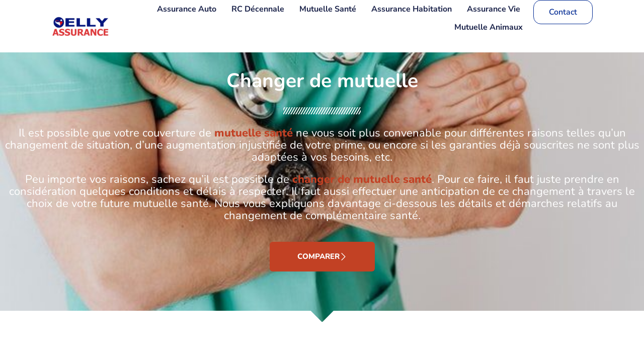

--- FILE ---
content_type: text/html; charset=UTF-8
request_url: https://www.elly-assurance.fr/mutuelle-sante/changer/
body_size: 54950
content:
<!DOCTYPE html>
<html lang="fr-FR" prefix="og: https://ogp.me/ns#">
<head><meta charset="UTF-8"><script>if(navigator.userAgent.match(/MSIE|Internet Explorer/i)||navigator.userAgent.match(/Trident\/7\..*?rv:11/i)){var href=document.location.href;if(!href.match(/[?&]nowprocket/)){if(href.indexOf("?")==-1){if(href.indexOf("#")==-1){document.location.href=href+"?nowprocket=1"}else{document.location.href=href.replace("#","?nowprocket=1#")}}else{if(href.indexOf("#")==-1){document.location.href=href+"&nowprocket=1"}else{document.location.href=href.replace("#","&nowprocket=1#")}}}}</script><script>(()=>{class RocketLazyLoadScripts{constructor(){this.v="2.0.4",this.userEvents=["keydown","keyup","mousedown","mouseup","mousemove","mouseover","mouseout","touchmove","touchstart","touchend","touchcancel","wheel","click","dblclick","input"],this.attributeEvents=["onblur","onclick","oncontextmenu","ondblclick","onfocus","onmousedown","onmouseenter","onmouseleave","onmousemove","onmouseout","onmouseover","onmouseup","onmousewheel","onscroll","onsubmit"]}async t(){this.i(),this.o(),/iP(ad|hone)/.test(navigator.userAgent)&&this.h(),this.u(),this.l(this),this.m(),this.k(this),this.p(this),this._(),await Promise.all([this.R(),this.L()]),this.lastBreath=Date.now(),this.S(this),this.P(),this.D(),this.O(),this.M(),await this.C(this.delayedScripts.normal),await this.C(this.delayedScripts.defer),await this.C(this.delayedScripts.async),await this.T(),await this.F(),await this.j(),await this.A(),window.dispatchEvent(new Event("rocket-allScriptsLoaded")),this.everythingLoaded=!0,this.lastTouchEnd&&await new Promise(t=>setTimeout(t,500-Date.now()+this.lastTouchEnd)),this.I(),this.H(),this.U(),this.W()}i(){this.CSPIssue=sessionStorage.getItem("rocketCSPIssue"),document.addEventListener("securitypolicyviolation",t=>{this.CSPIssue||"script-src-elem"!==t.violatedDirective||"data"!==t.blockedURI||(this.CSPIssue=!0,sessionStorage.setItem("rocketCSPIssue",!0))},{isRocket:!0})}o(){window.addEventListener("pageshow",t=>{this.persisted=t.persisted,this.realWindowLoadedFired=!0},{isRocket:!0}),window.addEventListener("pagehide",()=>{this.onFirstUserAction=null},{isRocket:!0})}h(){let t;function e(e){t=e}window.addEventListener("touchstart",e,{isRocket:!0}),window.addEventListener("touchend",function i(o){o.changedTouches[0]&&t.changedTouches[0]&&Math.abs(o.changedTouches[0].pageX-t.changedTouches[0].pageX)<10&&Math.abs(o.changedTouches[0].pageY-t.changedTouches[0].pageY)<10&&o.timeStamp-t.timeStamp<200&&(window.removeEventListener("touchstart",e,{isRocket:!0}),window.removeEventListener("touchend",i,{isRocket:!0}),"INPUT"===o.target.tagName&&"text"===o.target.type||(o.target.dispatchEvent(new TouchEvent("touchend",{target:o.target,bubbles:!0})),o.target.dispatchEvent(new MouseEvent("mouseover",{target:o.target,bubbles:!0})),o.target.dispatchEvent(new PointerEvent("click",{target:o.target,bubbles:!0,cancelable:!0,detail:1,clientX:o.changedTouches[0].clientX,clientY:o.changedTouches[0].clientY})),event.preventDefault()))},{isRocket:!0})}q(t){this.userActionTriggered||("mousemove"!==t.type||this.firstMousemoveIgnored?"keyup"===t.type||"mouseover"===t.type||"mouseout"===t.type||(this.userActionTriggered=!0,this.onFirstUserAction&&this.onFirstUserAction()):this.firstMousemoveIgnored=!0),"click"===t.type&&t.preventDefault(),t.stopPropagation(),t.stopImmediatePropagation(),"touchstart"===this.lastEvent&&"touchend"===t.type&&(this.lastTouchEnd=Date.now()),"click"===t.type&&(this.lastTouchEnd=0),this.lastEvent=t.type,t.composedPath&&t.composedPath()[0].getRootNode()instanceof ShadowRoot&&(t.rocketTarget=t.composedPath()[0]),this.savedUserEvents.push(t)}u(){this.savedUserEvents=[],this.userEventHandler=this.q.bind(this),this.userEvents.forEach(t=>window.addEventListener(t,this.userEventHandler,{passive:!1,isRocket:!0})),document.addEventListener("visibilitychange",this.userEventHandler,{isRocket:!0})}U(){this.userEvents.forEach(t=>window.removeEventListener(t,this.userEventHandler,{passive:!1,isRocket:!0})),document.removeEventListener("visibilitychange",this.userEventHandler,{isRocket:!0}),this.savedUserEvents.forEach(t=>{(t.rocketTarget||t.target).dispatchEvent(new window[t.constructor.name](t.type,t))})}m(){const t="return false",e=Array.from(this.attributeEvents,t=>"data-rocket-"+t),i="["+this.attributeEvents.join("],[")+"]",o="[data-rocket-"+this.attributeEvents.join("],[data-rocket-")+"]",s=(e,i,o)=>{o&&o!==t&&(e.setAttribute("data-rocket-"+i,o),e["rocket"+i]=new Function("event",o),e.setAttribute(i,t))};new MutationObserver(t=>{for(const n of t)"attributes"===n.type&&(n.attributeName.startsWith("data-rocket-")||this.everythingLoaded?n.attributeName.startsWith("data-rocket-")&&this.everythingLoaded&&this.N(n.target,n.attributeName.substring(12)):s(n.target,n.attributeName,n.target.getAttribute(n.attributeName))),"childList"===n.type&&n.addedNodes.forEach(t=>{if(t.nodeType===Node.ELEMENT_NODE)if(this.everythingLoaded)for(const i of[t,...t.querySelectorAll(o)])for(const t of i.getAttributeNames())e.includes(t)&&this.N(i,t.substring(12));else for(const e of[t,...t.querySelectorAll(i)])for(const t of e.getAttributeNames())this.attributeEvents.includes(t)&&s(e,t,e.getAttribute(t))})}).observe(document,{subtree:!0,childList:!0,attributeFilter:[...this.attributeEvents,...e]})}I(){this.attributeEvents.forEach(t=>{document.querySelectorAll("[data-rocket-"+t+"]").forEach(e=>{this.N(e,t)})})}N(t,e){const i=t.getAttribute("data-rocket-"+e);i&&(t.setAttribute(e,i),t.removeAttribute("data-rocket-"+e))}k(t){Object.defineProperty(HTMLElement.prototype,"onclick",{get(){return this.rocketonclick||null},set(e){this.rocketonclick=e,this.setAttribute(t.everythingLoaded?"onclick":"data-rocket-onclick","this.rocketonclick(event)")}})}S(t){function e(e,i){let o=e[i];e[i]=null,Object.defineProperty(e,i,{get:()=>o,set(s){t.everythingLoaded?o=s:e["rocket"+i]=o=s}})}e(document,"onreadystatechange"),e(window,"onload"),e(window,"onpageshow");try{Object.defineProperty(document,"readyState",{get:()=>t.rocketReadyState,set(e){t.rocketReadyState=e},configurable:!0}),document.readyState="loading"}catch(t){console.log("WPRocket DJE readyState conflict, bypassing")}}l(t){this.originalAddEventListener=EventTarget.prototype.addEventListener,this.originalRemoveEventListener=EventTarget.prototype.removeEventListener,this.savedEventListeners=[],EventTarget.prototype.addEventListener=function(e,i,o){o&&o.isRocket||!t.B(e,this)&&!t.userEvents.includes(e)||t.B(e,this)&&!t.userActionTriggered||e.startsWith("rocket-")||t.everythingLoaded?t.originalAddEventListener.call(this,e,i,o):(t.savedEventListeners.push({target:this,remove:!1,type:e,func:i,options:o}),"mouseenter"!==e&&"mouseleave"!==e||t.originalAddEventListener.call(this,e,t.savedUserEvents.push,o))},EventTarget.prototype.removeEventListener=function(e,i,o){o&&o.isRocket||!t.B(e,this)&&!t.userEvents.includes(e)||t.B(e,this)&&!t.userActionTriggered||e.startsWith("rocket-")||t.everythingLoaded?t.originalRemoveEventListener.call(this,e,i,o):t.savedEventListeners.push({target:this,remove:!0,type:e,func:i,options:o})}}J(t,e){this.savedEventListeners=this.savedEventListeners.filter(i=>{let o=i.type,s=i.target||window;return e!==o||t!==s||(this.B(o,s)&&(i.type="rocket-"+o),this.$(i),!1)})}H(){EventTarget.prototype.addEventListener=this.originalAddEventListener,EventTarget.prototype.removeEventListener=this.originalRemoveEventListener,this.savedEventListeners.forEach(t=>this.$(t))}$(t){t.remove?this.originalRemoveEventListener.call(t.target,t.type,t.func,t.options):this.originalAddEventListener.call(t.target,t.type,t.func,t.options)}p(t){let e;function i(e){return t.everythingLoaded?e:e.split(" ").map(t=>"load"===t||t.startsWith("load.")?"rocket-jquery-load":t).join(" ")}function o(o){function s(e){const s=o.fn[e];o.fn[e]=o.fn.init.prototype[e]=function(){return this[0]===window&&t.userActionTriggered&&("string"==typeof arguments[0]||arguments[0]instanceof String?arguments[0]=i(arguments[0]):"object"==typeof arguments[0]&&Object.keys(arguments[0]).forEach(t=>{const e=arguments[0][t];delete arguments[0][t],arguments[0][i(t)]=e})),s.apply(this,arguments),this}}if(o&&o.fn&&!t.allJQueries.includes(o)){const e={DOMContentLoaded:[],"rocket-DOMContentLoaded":[]};for(const t in e)document.addEventListener(t,()=>{e[t].forEach(t=>t())},{isRocket:!0});o.fn.ready=o.fn.init.prototype.ready=function(i){function s(){parseInt(o.fn.jquery)>2?setTimeout(()=>i.bind(document)(o)):i.bind(document)(o)}return"function"==typeof i&&(t.realDomReadyFired?!t.userActionTriggered||t.fauxDomReadyFired?s():e["rocket-DOMContentLoaded"].push(s):e.DOMContentLoaded.push(s)),o([])},s("on"),s("one"),s("off"),t.allJQueries.push(o)}e=o}t.allJQueries=[],o(window.jQuery),Object.defineProperty(window,"jQuery",{get:()=>e,set(t){o(t)}})}P(){const t=new Map;document.write=document.writeln=function(e){const i=document.currentScript,o=document.createRange(),s=i.parentElement;let n=t.get(i);void 0===n&&(n=i.nextSibling,t.set(i,n));const c=document.createDocumentFragment();o.setStart(c,0),c.appendChild(o.createContextualFragment(e)),s.insertBefore(c,n)}}async R(){return new Promise(t=>{this.userActionTriggered?t():this.onFirstUserAction=t})}async L(){return new Promise(t=>{document.addEventListener("DOMContentLoaded",()=>{this.realDomReadyFired=!0,t()},{isRocket:!0})})}async j(){return this.realWindowLoadedFired?Promise.resolve():new Promise(t=>{window.addEventListener("load",t,{isRocket:!0})})}M(){this.pendingScripts=[];this.scriptsMutationObserver=new MutationObserver(t=>{for(const e of t)e.addedNodes.forEach(t=>{"SCRIPT"!==t.tagName||t.noModule||t.isWPRocket||this.pendingScripts.push({script:t,promise:new Promise(e=>{const i=()=>{const i=this.pendingScripts.findIndex(e=>e.script===t);i>=0&&this.pendingScripts.splice(i,1),e()};t.addEventListener("load",i,{isRocket:!0}),t.addEventListener("error",i,{isRocket:!0}),setTimeout(i,1e3)})})})}),this.scriptsMutationObserver.observe(document,{childList:!0,subtree:!0})}async F(){await this.X(),this.pendingScripts.length?(await this.pendingScripts[0].promise,await this.F()):this.scriptsMutationObserver.disconnect()}D(){this.delayedScripts={normal:[],async:[],defer:[]},document.querySelectorAll("script[type$=rocketlazyloadscript]").forEach(t=>{t.hasAttribute("data-rocket-src")?t.hasAttribute("async")&&!1!==t.async?this.delayedScripts.async.push(t):t.hasAttribute("defer")&&!1!==t.defer||"module"===t.getAttribute("data-rocket-type")?this.delayedScripts.defer.push(t):this.delayedScripts.normal.push(t):this.delayedScripts.normal.push(t)})}async _(){await this.L();let t=[];document.querySelectorAll("script[type$=rocketlazyloadscript][data-rocket-src]").forEach(e=>{let i=e.getAttribute("data-rocket-src");if(i&&!i.startsWith("data:")){i.startsWith("//")&&(i=location.protocol+i);try{const o=new URL(i).origin;o!==location.origin&&t.push({src:o,crossOrigin:e.crossOrigin||"module"===e.getAttribute("data-rocket-type")})}catch(t){}}}),t=[...new Map(t.map(t=>[JSON.stringify(t),t])).values()],this.Y(t,"preconnect")}async G(t){if(await this.K(),!0!==t.noModule||!("noModule"in HTMLScriptElement.prototype))return new Promise(e=>{let i;function o(){(i||t).setAttribute("data-rocket-status","executed"),e()}try{if(navigator.userAgent.includes("Firefox/")||""===navigator.vendor||this.CSPIssue)i=document.createElement("script"),[...t.attributes].forEach(t=>{let e=t.nodeName;"type"!==e&&("data-rocket-type"===e&&(e="type"),"data-rocket-src"===e&&(e="src"),i.setAttribute(e,t.nodeValue))}),t.text&&(i.text=t.text),t.nonce&&(i.nonce=t.nonce),i.hasAttribute("src")?(i.addEventListener("load",o,{isRocket:!0}),i.addEventListener("error",()=>{i.setAttribute("data-rocket-status","failed-network"),e()},{isRocket:!0}),setTimeout(()=>{i.isConnected||e()},1)):(i.text=t.text,o()),i.isWPRocket=!0,t.parentNode.replaceChild(i,t);else{const i=t.getAttribute("data-rocket-type"),s=t.getAttribute("data-rocket-src");i?(t.type=i,t.removeAttribute("data-rocket-type")):t.removeAttribute("type"),t.addEventListener("load",o,{isRocket:!0}),t.addEventListener("error",i=>{this.CSPIssue&&i.target.src.startsWith("data:")?(console.log("WPRocket: CSP fallback activated"),t.removeAttribute("src"),this.G(t).then(e)):(t.setAttribute("data-rocket-status","failed-network"),e())},{isRocket:!0}),s?(t.fetchPriority="high",t.removeAttribute("data-rocket-src"),t.src=s):t.src="data:text/javascript;base64,"+window.btoa(unescape(encodeURIComponent(t.text)))}}catch(i){t.setAttribute("data-rocket-status","failed-transform"),e()}});t.setAttribute("data-rocket-status","skipped")}async C(t){const e=t.shift();return e?(e.isConnected&&await this.G(e),this.C(t)):Promise.resolve()}O(){this.Y([...this.delayedScripts.normal,...this.delayedScripts.defer,...this.delayedScripts.async],"preload")}Y(t,e){this.trash=this.trash||[];let i=!0;var o=document.createDocumentFragment();t.forEach(t=>{const s=t.getAttribute&&t.getAttribute("data-rocket-src")||t.src;if(s&&!s.startsWith("data:")){const n=document.createElement("link");n.href=s,n.rel=e,"preconnect"!==e&&(n.as="script",n.fetchPriority=i?"high":"low"),t.getAttribute&&"module"===t.getAttribute("data-rocket-type")&&(n.crossOrigin=!0),t.crossOrigin&&(n.crossOrigin=t.crossOrigin),t.integrity&&(n.integrity=t.integrity),t.nonce&&(n.nonce=t.nonce),o.appendChild(n),this.trash.push(n),i=!1}}),document.head.appendChild(o)}W(){this.trash.forEach(t=>t.remove())}async T(){try{document.readyState="interactive"}catch(t){}this.fauxDomReadyFired=!0;try{await this.K(),this.J(document,"readystatechange"),document.dispatchEvent(new Event("rocket-readystatechange")),await this.K(),document.rocketonreadystatechange&&document.rocketonreadystatechange(),await this.K(),this.J(document,"DOMContentLoaded"),document.dispatchEvent(new Event("rocket-DOMContentLoaded")),await this.K(),this.J(window,"DOMContentLoaded"),window.dispatchEvent(new Event("rocket-DOMContentLoaded"))}catch(t){console.error(t)}}async A(){try{document.readyState="complete"}catch(t){}try{await this.K(),this.J(document,"readystatechange"),document.dispatchEvent(new Event("rocket-readystatechange")),await this.K(),document.rocketonreadystatechange&&document.rocketonreadystatechange(),await this.K(),this.J(window,"load"),window.dispatchEvent(new Event("rocket-load")),await this.K(),window.rocketonload&&window.rocketonload(),await this.K(),this.allJQueries.forEach(t=>t(window).trigger("rocket-jquery-load")),await this.K(),this.J(window,"pageshow");const t=new Event("rocket-pageshow");t.persisted=this.persisted,window.dispatchEvent(t),await this.K(),window.rocketonpageshow&&window.rocketonpageshow({persisted:this.persisted})}catch(t){console.error(t)}}async K(){Date.now()-this.lastBreath>45&&(await this.X(),this.lastBreath=Date.now())}async X(){return document.hidden?new Promise(t=>setTimeout(t)):new Promise(t=>requestAnimationFrame(t))}B(t,e){return e===document&&"readystatechange"===t||(e===document&&"DOMContentLoaded"===t||(e===window&&"DOMContentLoaded"===t||(e===window&&"load"===t||e===window&&"pageshow"===t)))}static run(){(new RocketLazyLoadScripts).t()}}RocketLazyLoadScripts.run()})();</script>

<meta name="viewport" content="width=device-width, initial-scale=1">
	<link rel="profile" href="https://gmpg.org/xfn/11"> 
	
<!-- Optimisation des moteurs de recherche par Rank Math - https://rankmath.com/ -->
<title>Changement de mutuelle - Elly Assurance</title>
<style id="wpr-usedcss">img:is([sizes=auto i],[sizes^="auto," i]){contain-intrinsic-size:3000px 1500px}address,body,fieldset,figure,h1,h2,html,iframe,legend,li,p,textarea,ul{border:0;font-size:100%;font-style:inherit;font-weight:inherit;margin:0;outline:0;padding:0;vertical-align:baseline}html{-webkit-text-size-adjust:100%;-ms-text-size-adjust:100%}body{margin:0}main,nav{display:block}progress{display:inline-block;vertical-align:baseline}a{background-color:transparent}a:active{outline:0}a,a:focus,a:hover,a:visited{text-decoration:none}sub{font-size:75%;line-height:0;position:relative;vertical-align:baseline}sub{bottom:-.25em}img{border:0}svg:not(:root){overflow:hidden}figure{margin:0}code{font-size:1em}button,input,optgroup,select,textarea{color:inherit;font:inherit;margin:0}button{overflow:visible}button,select{text-transform:none}button,html input[type=button],input[type=submit]{-webkit-appearance:button;cursor:pointer}button[disabled],html input[disabled]{cursor:default}button::-moz-focus-inner,input::-moz-focus-inner{border:0;padding:0}input{line-height:normal}input[type=checkbox],input[type=radio]{box-sizing:border-box;padding:0}input[type=number]::-webkit-inner-spin-button,input[type=number]::-webkit-outer-spin-button{height:auto}input[type=search]{-webkit-appearance:textfield;box-sizing:content-box}#comments .submit{padding:10px 15px;border-radius:2px;line-height:1.85714285714286;border:0}input[type=search]::-webkit-search-cancel-button,input[type=search]::-webkit-search-decoration{-webkit-appearance:none}fieldset{border:1px solid var(--ast-border-color);margin:0;padding:.35em .625em .75em}legend{border:0;padding:0}fieldset legend{margin-bottom:1.5em;padding:0 .5em}textarea{overflow:auto}optgroup{font-weight:700}table{border-collapse:collapse;border-spacing:0}.ast-container{max-width:100%}.ast-container{margin-left:auto;margin-right:auto;padding-left:20px;padding-right:20px}h1,h2{clear:both}.entry-content :where(h1),h1{color:#808285;font-size:2em;line-height:1.2}.entry-content :where(h2),h2{color:#808285;font-size:1.7em;line-height:1.3}.entry-content :where(h3){color:#808285;font-size:1.5em;line-height:1.4}.entry-content :where(h4){color:#808285;line-height:1.5;font-size:1.3em}.entry-content :where(h5){color:#808285;line-height:1.6;font-size:1.2em}.entry-content :where(h6){color:#808285;line-height:1.7;font-size:1.1em}html{box-sizing:border-box}*,:after,:before{box-sizing:inherit}body{color:#808285;background:#fff;font-style:normal}ul{margin:0 0 1.5em 3em}ul{list-style:disc}li>ul{margin-bottom:0;margin-left:1.5em}strong{font-weight:700}i{font-style:italic}address{margin:0 0 1.5em}address{font-style:italic}code{font:1em Monaco,Consolas,"Andale Mono","DejaVu Sans Mono",monospace}img{height:auto;max-width:100%}.button,button,input,select,textarea{color:#808285;font-weight:400;font-size:100%;margin:0;vertical-align:baseline}button,input{line-height:normal}table{border:1px solid var(--ast-border-color)}table{border-collapse:separate;border-spacing:0;border-width:1px 0 0 1px;margin:0 0 1.5em;width:100%}.button,button,input[type=button],input[type=submit]{border:1px solid;border-color:var(--ast-border-color);border-radius:2px;background:#e6e6e6;padding:.6em 1em .4em;color:#fff}.button:focus,.button:hover,button:focus,button:hover,input[type=button]:focus,input[type=button]:hover,input[type=submit]:focus,input[type=submit]:hover{color:#fff;border-color:var(--ast-border-color)}.button:active,.button:focus,button:active,button:focus,input[type=button]:active,input[type=button]:focus,input[type=submit]:active,input[type=submit]:focus{border-color:var(--ast-border-color);outline:0}input[type=email],input[type=search],input[type=tel],input[type=text],input[type=url],textarea{color:#666;border:1px solid var(--ast-border-color);border-radius:2px;-webkit-appearance:none}input[type=email]:focus,input[type=search]:focus,input[type=tel]:focus,input[type=text]:focus,input[type=url]:focus,textarea:focus{color:#111}textarea{padding-left:3px;width:100%}a{color:#4169e1}a:focus,a:hover{color:#191970}a:focus{outline:dotted thin}a:hover{outline:0}.screen-reader-text{border:0;clip:rect(1px,1px,1px,1px);height:1px;margin:-1px;overflow:hidden;padding:0;position:absolute;width:1px;word-wrap:normal!important}.screen-reader-text:focus{background-color:#f1f1f1;border-radius:2px;box-shadow:0 0 2px 2px rgba(0,0,0,.6);clip:auto!important;color:#21759b;display:block;font-size:12.25px;font-size:.875rem;height:auto;left:5px;line-height:normal;padding:15px 23px 14px;text-decoration:none;top:5px;width:auto;z-index:100000}iframe,object{max-width:100%}::selection{color:#fff;background:#0274be}body{-webkit-font-smoothing:antialiased;-moz-osx-font-smoothing:grayscale}body:not(.logged-in){position:relative}#page{position:relative}a,a:focus{text-decoration:none}.site-header a *,a{transition:all .2s linear}img{vertical-align:middle}.entry-content :where(h1,h2,h3,h4,h5,h6){margin-bottom:20px}p{margin-bottom:1.75em}.button,input[type=button],input[type=submit]{border-radius:0;padding:18px 30px;border:0;box-shadow:none;text-shadow:none}.button:hover,input[type=button]:hover,input[type=submit]:hover{box-shadow:none}.button:active,.button:focus,input[type=button]:active,input[type=button]:focus,input[type=submit]:active,input[type=submit]:focus{box-shadow:none}.search-form .search-field{outline:0}.ast-search-menu-icon{position:relative;z-index:3}.site .skip-link{background-color:#f1f1f1;box-shadow:0 0 1px 1px rgba(0,0,0,.2);color:#21759b;display:block;font-family:Montserrat,"Helvetica Neue",sans-serif;font-size:14px;font-weight:700;left:-9999em;outline:0;padding:15px 23px 14px;text-decoration:none;text-transform:none;top:-9999em}.site .skip-link:focus{clip:auto;height:auto;left:6px;top:7px;width:auto;z-index:100000;outline:dotted thin}input,select{line-height:1}body,button,input[type=button],input[type=submit],textarea{line-height:1.85714285714286}body{background-color:#fff}#page{display:block}#primary{width:100%}#primary{margin:4em 0}.ast-search-icon .astra-search-icon{font-size:1.3em}.ast-header-break-point .dropdown-menu-toggle{display:none}.ast-button-wrap{display:inline-block}.ast-button-wrap button{box-shadow:none;border:none}.ast-button-wrap .menu-toggle{padding:0;width:2.2em;height:2.1em;font-size:1.5em;font-weight:400;border-radius:2px;-webkit-font-smoothing:antialiased;-moz-osx-font-smoothing:grayscale;border-radius:2px;vertical-align:middle;line-height:1.85714285714286}.ast-button-wrap .menu-toggle.main-header-menu-toggle{padding:0 .5em;width:auto;text-align:center}.ast-button-wrap .menu-toggle:focus{outline:dotted thin}.site-header .menu-link *{transition:none}.ast-header-break-point .main-header-bar-navigation{flex:auto}.sticky{display:block}.entry-content>:last-child{margin-bottom:0}body{overflow-x:hidden}.widget{margin:0 0 2.8em}.widget:last-child{margin-bottom:0}.widget select{max-width:100%}.widget ul{margin:0;list-style-type:none}.ast-nav-menu .sub-menu{line-height:1.45}.ast-header-break-point #ast-mobile-header{display:block}.ast-header-break-point .main-header-bar-navigation{line-height:3}.ast-header-break-point .main-header-bar-navigation .menu-item-has-children>.ast-menu-toggle{display:inline-block;position:absolute;font-size:inherit;top:0;right:20px;cursor:pointer;-webkit-font-smoothing:antialiased;-moz-osx-font-smoothing:grayscale;padding:0 .907em;font-weight:400;line-height:inherit}.ast-header-break-point .main-header-bar-navigation .menu-item-has-children .sub-menu{display:none}.ast-header-break-point .ast-nav-menu .sub-menu{line-height:3}.ast-hfb-header.ast-header-break-point .main-header-bar-navigation{width:100%;margin:0}.ast-button-wrap .menu-toggle.main-header-menu-toggle{padding:.5em;align-items:center;-js-display:flex;display:flex}.site-header{z-index:99;position:relative}.ast-menu-toggle{display:none;background:0 0;color:inherit;border-style:dotted;border-color:transparent}.ast-menu-toggle:focus,.ast-menu-toggle:hover{background:0 0;border-color:inherit;color:inherit}.ast-menu-toggle:focus{outline:dotted thin}.ast-header-break-point .main-header-bar-navigation{width:calc(100% + 40px);margin:0 -20px}.ast-header-break-point .ast-builder-menu{width:100%}input[type=email],input[type=number],input[type=search],input[type=tel],input[type=text],input[type=url],select,textarea{color:#666;padding:.75em;height:auto;border-width:1px;border-style:solid;border-color:var(--ast-border-color);border-radius:2px;background:var(--ast-comment-inputs-background);box-shadow:none;box-sizing:border-box;transition:all .2s linear}input[type=email]:focus,input[type=search]:focus,input[type=tel]:focus,input[type=text]:focus,input[type=url]:focus,select:focus,textarea:focus{background-color:#fff;border-color:var(--ast-border-color);box-shadow:none}input[type=button],input[type=button]:focus,input[type=button]:hover,input[type=submit],input[type=submit]:focus,input[type=submit]:hover{box-shadow:none}textarea{width:100%}input[type=search]:focus{outline:dotted thin}.astra-dark-mode-enable input[type=email],.astra-dark-mode-enable input[type=number],.astra-dark-mode-enable input[type=search],.astra-dark-mode-enable input[type=tel],.astra-dark-mode-enable input[type=text],.astra-dark-mode-enable input[type=url],.astra-dark-mode-enable textarea{background-color:var(--ast-global-color-secondary,--ast-global-color-5);color:var(--ast-global-color-2)!important;border:1px solid var(--ast-border-color)}.astra-dark-mode-enable input[type=email]:focus,.astra-dark-mode-enable input[type=number]:focus,.astra-dark-mode-enable input[type=search]:focus,.astra-dark-mode-enable input[type=tel]:focus,.astra-dark-mode-enable input[type=text]:focus,.astra-dark-mode-enable input[type=url]:focus,.astra-dark-mode-enable textarea:focus{border:1px solid var(--ast-global-color-0)!important;background-color:var(--ast-global-color-secondary,--ast-global-color-5)!important}.astra-dark-mode-enable select{background-color:var(--ast-global-color-secondary,--ast-global-color-5);border-color:var(--ast-border-color);color:var(--ast-global-color-2)}input[type=range]{-webkit-appearance:none;width:100%;margin:5.7px 0;padding:0;border:none}input[type=range]:focus{outline:0}input[type=range]::-webkit-slider-runnable-track{width:100%;height:8.6px;cursor:pointer;box-shadow:2.6px 2.6px .4px #ccc,0 0 2.6px #d9d9d9;background:rgba(255,255,255,.2);border-radius:13.6px;border:0 solid #fff}input[type=range]::-webkit-slider-thumb{box-shadow:0 0 0 rgba(255,221,0,.37),0 0 0 rgba(255,224,26,.37);border:7.9px solid #0274be;height:20px;width:20px;border-radius:50px;background:#0274be;cursor:pointer;-webkit-appearance:none;margin-top:-5.7px}input[type=range]:focus::-webkit-slider-runnable-track{background:rgba(255,255,255,.2)}input[type=range]::-moz-range-track{width:100%;height:8.6px;cursor:pointer;box-shadow:2.6px 2.6px .4px #ccc,0 0 2.6px #d9d9d9;background:rgba(255,255,255,.2);border-radius:13.6px;border:0 solid #fff}input[type=range]::-moz-range-thumb{box-shadow:0 0 0 rgba(255,221,0,.37),0 0 0 rgba(255,224,26,.37);border:7.9px solid #0274be;height:20px;width:20px;border-radius:50px;background:#0274be;cursor:pointer}input[type=range]::-ms-track{width:100%;height:8.6px;cursor:pointer;background:0 0;border-color:transparent;color:transparent}input[type=range]::-ms-fill-lower{background:rgba(199,199,199,.2);border:0 solid #fff;border-radius:27.2px;box-shadow:2.6px 2.6px .4px #ccc,0 0 2.6px #d9d9d9}input[type=range]::-ms-fill-upper{background:rgba(255,255,255,.2);border:0 solid #fff;border-radius:27.2px;box-shadow:2.6px 2.6px .4px #ccc,0 0 2.6px #d9d9d9}input[type=range]::-ms-thumb{box-shadow:0 0 0 rgba(255,221,0,.37),0 0 0 rgba(255,224,26,.37);border:7.9px solid #0274be;height:20px;width:20px;border-radius:50px;background:#0274be;cursor:pointer;height:8.6px}input[type=range]:focus::-ms-fill-lower{background:rgba(255,255,255,.2)}input[type=range]:focus::-ms-fill-upper{background:rgba(255,255,255,.2)}.page .entry-header{margin-bottom:1.5em}.search .entry-header{margin-bottom:1em}.ast-single-post .entry-header.ast-header-without-markup{margin-bottom:0}.entry-header{margin-bottom:1.2em;word-wrap:break-word}.entry-content{word-wrap:break-word}.entry-content p{margin-bottom:1.6em}.entry-content::after{display:table;clear:both;content:''}.search .site-content .content-area .search-form{margin-bottom:3em}:root{--ast-post-nav-space:0;--ast-container-default-xlg-padding:6.67em;--ast-container-default-lg-padding:5.67em;--ast-container-default-slg-padding:4.34em;--ast-container-default-md-padding:3.34em;--ast-container-default-sm-padding:6.67em;--ast-container-default-xs-padding:2.4em;--ast-container-default-xxs-padding:1.4em;--ast-code-block-background:#EEEEEE;--ast-comment-inputs-background:#FAFAFA;--ast-normal-container-width:1200px;--ast-narrow-container-width:750px;--ast-blog-title-font-weight:normal;--ast-blog-meta-weight:inherit;--ast-global-color-primary:var(--ast-global-color-5);--ast-global-color-secondary:var(--ast-global-color-4);--ast-global-color-alternate-background:var(--ast-global-color-7);--ast-global-color-subtle-background:var(--ast-global-color-6);--ast-bg-style-guide:#F8FAFC;--ast-shadow-style-guide:0px 0px 4px 0 #00000057;--ast-global-dark-bg-style:#fff;--ast-global-dark-lfs:#fbfbfb;--ast-widget-bg-color:#fafafa;--ast-wc-container-head-bg-color:#fbfbfb;--ast-title-layout-bg:#eeeeee;--ast-search-border-color:#e7e7e7;--ast-lifter-hover-bg:#e6e6e6;--ast-gallery-block-color:#000;--srfm-color-input-label:var(--ast-global-color-2)}html{font-size:93.75%}a{color:var(--ast-global-color-0)}a:focus,a:hover{color:var(--ast-global-color-1)}body,button,input,select,textarea{font-family:-apple-system,BlinkMacSystemFont,'Segoe UI',Roboto,Oxygen-Sans,Ubuntu,Cantarell,'Helvetica Neue',sans-serif;font-weight:inherit;font-size:15px;font-size:1rem;line-height:var(--ast-body-line-height,1.65em)}.entry-content :where(h1,h2,h3,h4,h5,h6),h1,h2{font-weight:600}.entry-content :where(h1),h1{font-size:40px;font-size:2.6666666666667rem;font-weight:600;line-height:1.4em}.entry-content :where(h2),h2{font-size:32px;font-size:2.1333333333333rem;font-weight:600;line-height:1.3em}.entry-content :where(h3){font-size:26px;font-size:1.7333333333333rem;font-weight:600;line-height:1.3em}.entry-content :where(h4){font-size:24px;font-size:1.6rem;line-height:1.2em;font-weight:600}.entry-content :where(h5){font-size:20px;font-size:1.3333333333333rem;line-height:1.2em;font-weight:600}.entry-content :where(h6){font-size:16px;font-size:1.0666666666667rem;line-height:1.25em;font-weight:600}::selection{background-color:var(--ast-global-color-0);color:#fff}.entry-content :where(h1,h2,h3,h4,h5,h6),body,h1,h2{color:var(--ast-global-color-3)}input:focus,input[type=email]:focus,input[type=search]:focus,input[type=text]:focus,input[type=url]:focus,textarea:focus{border-color:var(--ast-global-color-0)}input[type=checkbox]:checked,input[type=checkbox]:focus:checked,input[type=checkbox]:hover:checked,input[type=radio]:checked,input[type=range]::-webkit-slider-thumb{border-color:var(--ast-global-color-0);background-color:var(--ast-global-color-0);box-shadow:none}.ast-search-menu-icon form.search-form{padding-right:0}.ast-search-menu-icon.slide-search input.search-field{width:0}.search-form input.search-field:focus{outline:0}.ast-single-post .entry-content a{text-decoration:underline}.ast-single-post .elementor-widget-button .elementor-button{text-decoration:none}#close:focus-visible,.ast-header-navigation-arrow:focus-visible,.ast-menu-toggle:focus-visible,.ast-search-menu-icon.slide-search a:focus-visible:focus-visible,.astra-search-icon:focus-visible,.site .skip-link:focus-visible,a:focus-visible{outline-style:dotted;outline-color:inherit;outline-width:thin}#ast-scroll-top:focus,.ast-mobile-popup-drawer.active .menu-toggle-close:focus,input:focus,input[type=email]:focus,input[type=number]:focus,input[type=search]:focus,input[type=text]:focus,input[type=url]:focus,textarea:focus{border-style:dotted;border-color:inherit;border-width:thin}input{outline:0}.ast-page-builder-template .site-content>.ast-container{max-width:100%;padding:0}.ast-page-builder-template .site .site-content #primary{padding:0;margin:0}.ast-page-builder-template .entry-header.ast-header-without-markup{margin-top:0;margin-bottom:0}.ast-page-builder-template .entry-header{margin-top:4em;margin-left:auto;margin-right:auto;padding-left:20px;padding-right:20px}@media (max-width:921.9px){#ast-desktop-header{display:none}}.elementor-widget-button .elementor-button{border-style:solid;text-decoration:none;border-top-width:0;border-right-width:0;border-left-width:0;border-bottom-width:0}body .elementor-button,body .elementor-button.elementor-size-lg,body .elementor-button.elementor-size-sm,body .elementor-button.elementor-size-xl{padding-top:15px;padding-right:30px;padding-bottom:15px;padding-left:30px}.elementor-widget-button .elementor-button{border-color:var(--ast-global-color-0);background-color:var(--ast-global-color-0)}.elementor-widget-button .elementor-button:focus,.elementor-widget-button .elementor-button:hover{color:#fff;background-color:var(--ast-global-color-1);border-color:var(--ast-global-color-1)}.elementor-widget-button .elementor-button,.elementor-widget-button .elementor-button:visited{color:#fff}.elementor-widget-button .elementor-button{line-height:1em}.elementor-widget-heading h1.elementor-heading-title{line-height:1.4em}.elementor-widget-heading h2.elementor-heading-title{line-height:1.3em}.button,.menu-toggle,button,input#submit,input[type=button],input[type=submit]{border-style:solid;border-top-width:0;border-right-width:0;border-left-width:0;border-bottom-width:0;color:#fff;border-color:var(--ast-global-color-0);background-color:var(--ast-global-color-0);padding-top:15px;padding-right:30px;padding-bottom:15px;padding-left:30px;font-family:inherit;font-weight:inherit;line-height:1em}.menu-toggle:hover,button:focus,button:hover,input#submit:focus,input#submit:hover,input[type=button]:focus,input[type=button]:hover,input[type=submit]:focus,input[type=submit]:hover{color:#fff;background-color:var(--ast-global-color-1);border-color:var(--ast-global-color-1)}@media (min-width:544px){.ast-container{max-width:100%}}#ast-mobile-header .ast-site-header-cart-li a{pointer-events:none}@media (max-width:921px){#primary{padding:1.5em 0;margin:0}.elementor-widget-button .elementor-button,.elementor-widget-button .elementor-button.elementor-size-lg,.elementor-widget-button .elementor-button.elementor-size-sm,.elementor-widget-button .elementor-button.elementor-size-xl{padding-top:14px;padding-right:28px;padding-bottom:14px;padding-left:28px}.button,.menu-toggle,button,input#submit,input[type=button],input[type=submit]{padding-top:14px;padding-right:28px;padding-bottom:14px;padding-left:28px}.entry-content :where(h1),h1{font-size:30px}.entry-content :where(h2),h2{font-size:25px}.entry-content :where(h3){font-size:20px}}@media (max-width:544px){.elementor-widget-button .elementor-button,.elementor-widget-button .elementor-button.elementor-size-lg,.elementor-widget-button .elementor-button.elementor-size-sm,.elementor-widget-button .elementor-button.elementor-size-xl{padding-top:12px;padding-right:24px;padding-bottom:12px;padding-left:24px}.button,.menu-toggle,button,input#submit,input[type=button],input[type=submit]{padding-top:12px;padding-right:24px;padding-bottom:12px;padding-left:24px}.ast-search-menu-icon.ast-dropdown-active .search-field{width:170px}.entry-content :where(h1),h1{font-size:30px}.entry-content :where(h2),h2{font-size:25px}.entry-content :where(h3){font-size:20px}html{font-size:85.5%}}@media (min-width:922px){#ast-mobile-header{display:none}.ast-container{max-width:1240px}.site-content .ast-container{display:flex}}ul{margin-left:20px}:root{--ast-global-color-0:#0170B9;--ast-global-color-1:#3a3a3a;--ast-global-color-2:#3a3a3a;--ast-global-color-3:#4B4F58;--ast-global-color-4:#F5F5F5;--ast-global-color-5:#FFFFFF;--ast-global-color-6:#E5E5E5;--ast-global-color-7:#424242;--ast-global-color-8:#000000}:root{--ast-border-color:#dddddd}header.entry-header>:not(:last-child){margin-bottom:10px}.entry-content :where(h1,h2,h3,h4,h5,h6),h1,h2{color:var(--ast-global-color-2)}.elementor-widget-heading .elementor-heading-title{margin:0}.elementor-page .ast-menu-toggle{color:unset!important;background:unset!important}.elementor-toc__list-wrapper{margin:0}.elementor-screen-only,.screen-reader-text,.screen-reader-text span{top:0!important}.ast-mobile-popup-content .ast-submenu-expanded>.ast-menu-toggle{transform:rotateX(180deg);overflow-y:auto}.ast-page-builder-template{background-color:var(--ast-global-color-5)}@media (max-width:921px){html{font-size:85.5%}.site-content .ast-container{flex-direction:column}.ast-page-builder-template{background-color:var(--ast-global-color-5)}}@media (max-width:544px){.ast-page-builder-template{background-color:var(--ast-global-color-5)}}.ast-desktop-header-content>*,.ast-mobile-header-content>*{padding:10px 0;height:auto}.ast-desktop-header-content>:first-child,.ast-mobile-header-content>:first-child{padding-top:10px}.ast-desktop-header-content>.ast-builder-menu,.ast-mobile-header-content>.ast-builder-menu{padding-top:0}.ast-desktop-header-content>:last-child,.ast-mobile-header-content>:last-child{padding-bottom:0}.ast-desktop-header-content .main-header-bar-navigation .ast-submenu-expanded>.ast-menu-toggle::before{transform:rotateX(180deg)}#ast-desktop-header .ast-desktop-header-content,.ast-desktop-header-content .ast-search-icon,.ast-main-header-nav-open.ast-popup-nav-open .ast-desktop-header-content,.ast-mobile-header-content .ast-search-icon{display:none}.ast-main-header-nav-open.ast-header-break-point #ast-desktop-header .ast-desktop-header-content{display:block}.ast-desktop-header-content .ast-search-menu-icon,.ast-desktop-header-content .ast-search-menu-icon.slide-search,.ast-mobile-header-content .ast-search-menu-icon,.ast-mobile-header-content .ast-search-menu-icon.slide-search{width:100%;position:relative;display:block;right:auto;transform:none}.ast-desktop-header-content .ast-search-menu-icon .search-form,.ast-desktop-header-content .ast-search-menu-icon.slide-search .search-form,.ast-mobile-header-content .ast-search-menu-icon .search-form,.ast-mobile-header-content .ast-search-menu-icon.slide-search .search-form{right:0;visibility:visible;opacity:1;position:relative;top:auto;transform:none;padding:0;display:block;overflow:hidden}.ast-desktop-header-content .ast-search-menu-icon .search-field,.ast-mobile-header-content .ast-search-menu-icon .search-field{width:100%;padding-right:5.5em}.ast-mobile-popup-drawer.active .ast-mobile-popup-inner{background-color:#fff}.ast-desktop-header-content{background-color:#fff}.ast-desktop-header-content>*,.ast-desktop-popup-content>*,.ast-mobile-header-content>*,.ast-mobile-popup-content>*{padding-top:0;padding-bottom:0}.ast-mobile-popup-drawer.active .menu-toggle-close{color:#3a3a3a}:root{--e-global-color-astglobalcolor0:#0170B9;--e-global-color-astglobalcolor1:#3a3a3a;--e-global-color-astglobalcolor2:#3a3a3a;--e-global-color-astglobalcolor3:#4B4F58;--e-global-color-astglobalcolor4:#F5F5F5;--e-global-color-astglobalcolor5:#FFFFFF;--e-global-color-astglobalcolor6:#E5E5E5;--e-global-color-astglobalcolor7:#424242;--e-global-color-astglobalcolor8:#000000}img.emoji{display:inline!important;border:none!important;box-shadow:none!important;height:1em!important;width:1em!important;margin:0 .07em!important;vertical-align:-.1em!important;background:0 0!important;padding:0!important}:root{--wp--preset--aspect-ratio--square:1;--wp--preset--aspect-ratio--4-3:4/3;--wp--preset--aspect-ratio--3-4:3/4;--wp--preset--aspect-ratio--3-2:3/2;--wp--preset--aspect-ratio--2-3:2/3;--wp--preset--aspect-ratio--16-9:16/9;--wp--preset--aspect-ratio--9-16:9/16;--wp--preset--color--black:#000000;--wp--preset--color--cyan-bluish-gray:#abb8c3;--wp--preset--color--white:#ffffff;--wp--preset--color--pale-pink:#f78da7;--wp--preset--color--vivid-red:#cf2e2e;--wp--preset--color--luminous-vivid-orange:#ff6900;--wp--preset--color--luminous-vivid-amber:#fcb900;--wp--preset--color--light-green-cyan:#7bdcb5;--wp--preset--color--vivid-green-cyan:#00d084;--wp--preset--color--pale-cyan-blue:#8ed1fc;--wp--preset--color--vivid-cyan-blue:#0693e3;--wp--preset--color--vivid-purple:#9b51e0;--wp--preset--color--ast-global-color-0:var(--ast-global-color-0);--wp--preset--color--ast-global-color-1:var(--ast-global-color-1);--wp--preset--color--ast-global-color-2:var(--ast-global-color-2);--wp--preset--color--ast-global-color-3:var(--ast-global-color-3);--wp--preset--color--ast-global-color-4:var(--ast-global-color-4);--wp--preset--color--ast-global-color-5:var(--ast-global-color-5);--wp--preset--color--ast-global-color-6:var(--ast-global-color-6);--wp--preset--color--ast-global-color-7:var(--ast-global-color-7);--wp--preset--color--ast-global-color-8:var(--ast-global-color-8);--wp--preset--gradient--vivid-cyan-blue-to-vivid-purple:linear-gradient(135deg,rgba(6, 147, 227, 1) 0%,rgb(155, 81, 224) 100%);--wp--preset--gradient--light-green-cyan-to-vivid-green-cyan:linear-gradient(135deg,rgb(122, 220, 180) 0%,rgb(0, 208, 130) 100%);--wp--preset--gradient--luminous-vivid-amber-to-luminous-vivid-orange:linear-gradient(135deg,rgba(252, 185, 0, 1) 0%,rgba(255, 105, 0, 1) 100%);--wp--preset--gradient--luminous-vivid-orange-to-vivid-red:linear-gradient(135deg,rgba(255, 105, 0, 1) 0%,rgb(207, 46, 46) 100%);--wp--preset--gradient--very-light-gray-to-cyan-bluish-gray:linear-gradient(135deg,rgb(238, 238, 238) 0%,rgb(169, 184, 195) 100%);--wp--preset--gradient--cool-to-warm-spectrum:linear-gradient(135deg,rgb(74, 234, 220) 0%,rgb(151, 120, 209) 20%,rgb(207, 42, 186) 40%,rgb(238, 44, 130) 60%,rgb(251, 105, 98) 80%,rgb(254, 248, 76) 100%);--wp--preset--gradient--blush-light-purple:linear-gradient(135deg,rgb(255, 206, 236) 0%,rgb(152, 150, 240) 100%);--wp--preset--gradient--blush-bordeaux:linear-gradient(135deg,rgb(254, 205, 165) 0%,rgb(254, 45, 45) 50%,rgb(107, 0, 62) 100%);--wp--preset--gradient--luminous-dusk:linear-gradient(135deg,rgb(255, 203, 112) 0%,rgb(199, 81, 192) 50%,rgb(65, 88, 208) 100%);--wp--preset--gradient--pale-ocean:linear-gradient(135deg,rgb(255, 245, 203) 0%,rgb(182, 227, 212) 50%,rgb(51, 167, 181) 100%);--wp--preset--gradient--electric-grass:linear-gradient(135deg,rgb(202, 248, 128) 0%,rgb(113, 206, 126) 100%);--wp--preset--gradient--midnight:linear-gradient(135deg,rgb(2, 3, 129) 0%,rgb(40, 116, 252) 100%);--wp--preset--font-size--small:13px;--wp--preset--font-size--medium:20px;--wp--preset--font-size--large:36px;--wp--preset--font-size--x-large:42px;--wp--preset--spacing--20:0.44rem;--wp--preset--spacing--30:0.67rem;--wp--preset--spacing--40:1rem;--wp--preset--spacing--50:1.5rem;--wp--preset--spacing--60:2.25rem;--wp--preset--spacing--70:3.38rem;--wp--preset--spacing--80:5.06rem;--wp--preset--shadow--natural:6px 6px 9px rgba(0, 0, 0, .2);--wp--preset--shadow--deep:12px 12px 50px rgba(0, 0, 0, .4);--wp--preset--shadow--sharp:6px 6px 0px rgba(0, 0, 0, .2);--wp--preset--shadow--outlined:6px 6px 0px -3px rgba(255, 255, 255, 1),6px 6px rgba(0, 0, 0, 1);--wp--preset--shadow--crisp:6px 6px 0px rgba(0, 0, 0, 1)}:root{--wp--style--global--content-size:var(--wp--custom--ast-content-width-size);--wp--style--global--wide-size:var(--wp--custom--ast-wide-width-size)}:where(body){margin:0}:where(.wp-site-blocks)>*{margin-block-start:24px;margin-block-end:0}:where(.wp-site-blocks)>:first-child{margin-block-start:0}:where(.wp-site-blocks)>:last-child{margin-block-end:0}:root{--wp--style--block-gap:24px}:root :where(.is-layout-flow)>:first-child{margin-block-start:0}:root :where(.is-layout-flow)>:last-child{margin-block-end:0}:root :where(.is-layout-flow)>*{margin-block-start:24px;margin-block-end:0}:root :where(.is-layout-constrained)>:first-child{margin-block-start:0}:root :where(.is-layout-constrained)>:last-child{margin-block-end:0}:root :where(.is-layout-constrained)>*{margin-block-start:24px;margin-block-end:0}:root :where(.is-layout-flex){gap:24px}:root :where(.is-layout-grid){gap:24px}body{padding-top:0;padding-right:0;padding-bottom:0;padding-left:0}a:where(:not(.wp-element-button)){text-decoration:none}:root :where(.wp-element-button,.wp-block-button__link){background-color:#32373c;border-width:0;color:#fff;font-family:inherit;font-size:inherit;line-height:inherit;padding:calc(.667em + 2px) calc(1.333em + 2px);text-decoration:none}:root :where(.wp-block-pullquote){font-size:1.5em;line-height:1.6}:root{--direction-multiplier:1}body.rtl{--direction-multiplier:-1}.elementor-screen-only,.screen-reader-text,.screen-reader-text span{height:1px;margin:-1px;overflow:hidden;padding:0;position:absolute;top:-10000em;width:1px;clip:rect(0,0,0,0);border:0}.elementor *,.elementor :after,.elementor :before{box-sizing:border-box}.elementor a{box-shadow:none;text-decoration:none}.elementor img{border:none;border-radius:0;box-shadow:none;height:auto;max-width:100%}.elementor .elementor-widget:not(.elementor-widget-text-editor):not(.elementor-widget-theme-post-content) figure{margin:0}.elementor iframe,.elementor object,.elementor video{border:none;line-height:1;margin:0;max-width:100%;width:100%}.elementor .elementor-background-overlay{inset:0;position:absolute}.elementor-element{--flex-direction:initial;--flex-wrap:initial;--justify-content:initial;--align-items:initial;--align-content:initial;--gap:initial;--flex-basis:initial;--flex-grow:initial;--flex-shrink:initial;--order:initial;--align-self:initial;align-self:var(--align-self);flex-basis:var(--flex-basis);flex-grow:var(--flex-grow);flex-shrink:var(--flex-shrink);order:var(--order)}.elementor-element:where(.e-con-full,.elementor-widget){align-content:var(--align-content);align-items:var(--align-items);flex-direction:var(--flex-direction);flex-wrap:var(--flex-wrap);gap:var(--row-gap) var(--column-gap);justify-content:var(--justify-content)}.elementor-invisible{visibility:hidden}.elementor-align-center{text-align:center}.elementor-align-right{text-align:right}.elementor-align-left{text-align:left}.elementor-align-center .elementor-button,.elementor-align-left .elementor-button,.elementor-align-right .elementor-button{width:auto}@media (max-width:767px){.elementor-mobile-align-center{text-align:center}.elementor-mobile-align-center .elementor-button{width:auto}.elementor-column{width:100%}}:root{--page-title-display:block}@keyframes eicon-spin{0%{transform:rotate(0)}to{transform:rotate(359deg)}}.eicon-animation-spin{animation:2s linear infinite eicon-spin}.elementor-section{position:relative}.elementor-section .elementor-container{display:flex;margin-left:auto;margin-right:auto;position:relative}@media (max-width:1024px){.elementor-section .elementor-container{flex-wrap:wrap}}.elementor-section.elementor-section-boxed>.elementor-container{max-width:1140px}.elementor-widget-wrap{align-content:flex-start;flex-wrap:wrap;position:relative;width:100%}.elementor:not(.elementor-bc-flex-widget) .elementor-widget-wrap{display:flex}.elementor-widget-wrap>.elementor-element{width:100%}.elementor-widget-wrap.e-swiper-container{width:calc(100% - (var(--e-column-margin-left,0px) + var(--e-column-margin-right,0px)))}.elementor-widget{position:relative}.elementor-widget:not(:last-child){margin-bottom:var(--kit-widget-spacing,20px)}.elementor-column{display:flex;min-height:1px;position:relative}.elementor-column-gap-narrow>.elementor-column>.elementor-element-populated{padding:5px}.elementor-column-gap-default>.elementor-column>.elementor-element-populated{padding:10px}.elementor-inner-section .elementor-column-gap-no .elementor-element-populated{padding:0}@media (min-width:768px){.elementor-column.elementor-col-25{width:25%}.elementor-column.elementor-col-50{width:50%}.elementor-column.elementor-col-100{width:100%}}.elementor-grid{display:grid;grid-column-gap:var(--grid-column-gap);grid-row-gap:var(--grid-row-gap)}.elementor-grid .elementor-grid-item{min-width:0}.elementor-grid-0 .elementor-grid{display:inline-block;margin-bottom:calc(-1 * var(--grid-row-gap));width:100%;word-spacing:var(--grid-column-gap)}.elementor-grid-0 .elementor-grid .elementor-grid-item{display:inline-block;margin-bottom:var(--grid-row-gap);word-break:break-word}@media (min-width:1025px){#elementor-device-mode:after{content:"desktop"}}@media (min-width:2400px){#elementor-device-mode:after{content:"widescreen"}.elementor-widget:not(.elementor-widescreen-align-right) .elementor-icon-list-item:after{inset-inline-start:0}.elementor-widget:not(.elementor-widescreen-align-left) .elementor-icon-list-item:after{inset-inline-end:0}}@media (max-width:-1){#elementor-device-mode:after{content:"laptop"}#elementor-device-mode:after{content:"tablet_extra"}}@media (max-width:1024px){#elementor-device-mode:after{content:"tablet"}}@media (max-width:-1){#elementor-device-mode:after{content:"mobile_extra"}.elementor-widget:not(.elementor-laptop-align-right) .elementor-icon-list-item:after{inset-inline-start:0}.elementor-widget:not(.elementor-laptop-align-left) .elementor-icon-list-item:after{inset-inline-end:0}}@media (prefers-reduced-motion:no-preference){html{scroll-behavior:smooth}}.e-con{--border-radius:0;--border-top-width:0px;--border-right-width:0px;--border-bottom-width:0px;--border-left-width:0px;--border-style:initial;--border-color:initial;--container-widget-width:100%;--container-widget-height:initial;--container-widget-flex-grow:0;--container-widget-align-self:initial;--content-width:min(100%,var(--container-max-width,1140px));--width:100%;--min-height:initial;--height:auto;--text-align:initial;--margin-top:0px;--margin-right:0px;--margin-bottom:0px;--margin-left:0px;--padding-top:var(--container-default-padding-top,10px);--padding-right:var(--container-default-padding-right,10px);--padding-bottom:var(--container-default-padding-bottom,10px);--padding-left:var(--container-default-padding-left,10px);--position:relative;--z-index:revert;--overflow:visible;--gap:var(--widgets-spacing,20px);--row-gap:var(--widgets-spacing-row,20px);--column-gap:var(--widgets-spacing-column,20px);--overlay-mix-blend-mode:initial;--overlay-opacity:1;--overlay-transition:0.3s;--e-con-grid-template-columns:repeat(3,1fr);--e-con-grid-template-rows:repeat(2,1fr);border-radius:var(--border-radius);height:var(--height);min-height:var(--min-height);min-width:0;overflow:var(--overflow);position:var(--position);width:var(--width);z-index:var(--z-index);--flex-wrap-mobile:wrap;margin-block-end:var(--margin-block-end);margin-block-start:var(--margin-block-start);margin-inline-end:var(--margin-inline-end);margin-inline-start:var(--margin-inline-start);padding-inline-end:var(--padding-inline-end);padding-inline-start:var(--padding-inline-start)}.e-con:where(:not(.e-div-block-base)){transition:background var(--background-transition,.3s),border var(--border-transition,.3s),box-shadow var(--border-transition,.3s),transform var(--e-con-transform-transition-duration,.4s)}.e-con{--margin-block-start:var(--margin-top);--margin-block-end:var(--margin-bottom);--margin-inline-start:var(--margin-left);--margin-inline-end:var(--margin-right);--padding-inline-start:var(--padding-left);--padding-inline-end:var(--padding-right);--padding-block-start:var(--padding-top);--padding-block-end:var(--padding-bottom);--border-block-start-width:var(--border-top-width);--border-block-end-width:var(--border-bottom-width);--border-inline-start-width:var(--border-left-width);--border-inline-end-width:var(--border-right-width)}body.rtl .e-con{--padding-inline-start:var(--padding-right);--padding-inline-end:var(--padding-left);--margin-inline-start:var(--margin-right);--margin-inline-end:var(--margin-left);--border-inline-start-width:var(--border-right-width);--border-inline-end-width:var(--border-left-width)}.e-con.e-flex{--flex-direction:column;--flex-basis:auto;--flex-grow:0;--flex-shrink:1;flex:var(--flex-grow) var(--flex-shrink) var(--flex-basis)}.e-con-full,.e-con>.e-con-inner{padding-block-end:var(--padding-block-end);padding-block-start:var(--padding-block-start);text-align:var(--text-align)}.e-con-full.e-flex,.e-con.e-flex>.e-con-inner{flex-direction:var(--flex-direction)}.e-con,.e-con>.e-con-inner{display:var(--display)}.e-con.e-flex>.e-con-inner{align-content:var(--align-content);align-items:var(--align-items);align-self:auto;flex-basis:auto;flex-grow:1;flex-shrink:1;flex-wrap:var(--flex-wrap);justify-content:var(--justify-content)}.e-con>.e-con-inner{gap:var(--row-gap) var(--column-gap);height:100%;margin:0 auto;max-width:var(--content-width);padding-inline-end:0;padding-inline-start:0;width:100%}:is(.elementor-section-wrap,[data-elementor-id])>.e-con{--margin-left:auto;--margin-right:auto;max-width:min(100%,var(--width))}.e-con .elementor-widget.elementor-widget{margin-block-end:0}.e-con:before,.e-con>.elementor-motion-effects-container>.elementor-motion-effects-layer:before{border-block-end-width:var(--border-block-end-width);border-block-start-width:var(--border-block-start-width);border-color:var(--border-color);border-inline-end-width:var(--border-inline-end-width);border-inline-start-width:var(--border-inline-start-width);border-radius:var(--border-radius);border-style:var(--border-style);content:var(--background-overlay);display:block;height:max(100% + var(--border-top-width) + var(--border-bottom-width),100%);left:calc(0px - var(--border-left-width));mix-blend-mode:var(--overlay-mix-blend-mode);opacity:var(--overlay-opacity);position:absolute;top:calc(0px - var(--border-top-width));transition:var(--overlay-transition,.3s);width:max(100% + var(--border-left-width) + var(--border-right-width),100%)}.e-con:before{transition:background var(--overlay-transition,.3s),border-radius var(--border-transition,.3s),opacity var(--overlay-transition,.3s)}.e-con .elementor-widget{min-width:0}.e-con .elementor-widget.e-widget-swiper{width:100%}.e-con>.e-con-inner>.elementor-widget>.elementor-widget-container,.e-con>.elementor-widget>.elementor-widget-container{height:100%}.e-con.e-con>.e-con-inner>.elementor-widget,.elementor.elementor .e-con>.elementor-widget{max-width:100%}.e-con .elementor-widget:not(:last-child){--kit-widget-spacing:0px}@media (max-width:767px){#elementor-device-mode:after{content:"mobile"}.e-con.e-flex{--width:100%;--flex-wrap:var(--flex-wrap-mobile)}}.elementor-form-fields-wrapper{display:flex;flex-wrap:wrap}.elementor-form-fields-wrapper.elementor-labels-above .elementor-field-group .elementor-field-subgroup,.elementor-form-fields-wrapper.elementor-labels-above .elementor-field-group>.elementor-select-wrapper,.elementor-form-fields-wrapper.elementor-labels-above .elementor-field-group>input,.elementor-form-fields-wrapper.elementor-labels-above .elementor-field-group>textarea{flex-basis:100%;max-width:100%}.elementor-field-group{align-items:center;flex-wrap:wrap}.elementor-field-group.elementor-field-type-submit{align-items:flex-end}.elementor-field-group .elementor-field-textual{background-color:transparent;border:1px solid #69727d;color:#1f2124;flex-grow:1;max-width:100%;vertical-align:middle;width:100%}.elementor-field-group .elementor-field-textual:focus{box-shadow:inset 0 0 0 1px rgba(0,0,0,.1);outline:0}.elementor-field-group .elementor-field-textual::-moz-placeholder{color:inherit;font-family:inherit;opacity:.6}.elementor-field-group .elementor-field-textual::placeholder{color:inherit;font-family:inherit;opacity:.6}.elementor-field-group .elementor-select-wrapper{display:flex;position:relative;width:100%}.elementor-field-group .elementor-select-wrapper select{-webkit-appearance:none;-moz-appearance:none;appearance:none;color:inherit;flex-basis:100%;font-family:inherit;font-size:inherit;font-style:inherit;font-weight:inherit;letter-spacing:inherit;line-height:inherit;padding-inline-end:20px;text-transform:inherit}.elementor-field-group .elementor-select-wrapper:before{content:"\e92a";font-family:eicons;font-size:15px;inset-block-start:50%;inset-inline-end:10px;pointer-events:none;position:absolute;text-shadow:0 0 3px rgba(0,0,0,.3);transform:translateY(-50%)}.elementor-field-subgroup{display:flex;flex-wrap:wrap}.elementor-field-subgroup .elementor-field-option label{display:inline-block}.elementor-field-subgroup:not(.elementor-subgroup-inline) .elementor-field-option{flex-basis:100%}.elementor-field-type-acceptance .elementor-field-subgroup .elementor-field-option input,.elementor-field-type-acceptance .elementor-field-subgroup .elementor-field-option label{display:inline}.elementor-field-label{cursor:pointer}.elementor-field-textual{border-radius:3px;font-size:15px;line-height:1.4;min-height:40px;padding:5px 14px}.elementor-field-textual.elementor-size-lg{border-radius:5px;font-size:18px;min-height:59px;padding:7px 20px}.elementor-field-textual.elementor-size-xl{border-radius:6px;font-size:20px;min-height:72px;padding:8px 24px}.elementor-button-align-stretch .elementor-field-type-submit:not(.e-form__buttons__wrapper) .elementor-button{flex-basis:100%}.elementor-form .elementor-button{border:none;padding-block-end:0;padding-block-start:0}.elementor-form .elementor-button-content-wrapper,.elementor-form .elementor-button>span{display:flex;flex-direction:row;gap:5px;justify-content:center}.elementor-form .elementor-button.elementor-size-sm{min-height:40px}.elementor-form .elementor-button.elementor-size-lg{min-height:59px}.elementor-form .elementor-button.elementor-size-xl{min-height:72px}.elementor-element:where(:not(.e-con)):where(:not(.e-div-block-base)) .elementor-widget-container,.elementor-element:where(:not(.e-con)):where(:not(.e-div-block-base)):not(:has(.elementor-widget-container)){transition:background .3s,border .3s,border-radius .3s,box-shadow .3s,transform var(--e-transform-transition-duration,.4s)}.elementor-heading-title{line-height:1;margin:0;padding:0}.elementor-button{background-color:#69727d;border-radius:3px;color:#fff;display:inline-block;font-size:15px;line-height:1;padding:12px 24px;fill:#fff;text-align:center;transition:all .3s}.elementor-button:focus,.elementor-button:hover,.elementor-button:visited{color:#fff}.elementor-button-content-wrapper{display:flex;flex-direction:row;gap:5px;justify-content:center}.elementor-button-icon{align-items:center;display:flex}.elementor-button-icon svg{height:auto;width:1em}.elementor-button-icon .e-font-icon-svg{height:1em}.elementor-button-text{display:inline-block}.elementor-button.elementor-size-lg{border-radius:5px;font-size:18px;padding:20px 40px}.elementor-button.elementor-size-xl{border-radius:6px;font-size:20px;padding:25px 50px}.elementor-button span{text-decoration:inherit}.elementor-icon{color:#69727d;display:inline-block;font-size:50px;line-height:1;text-align:center;transition:all .3s}.elementor-icon:hover{color:#69727d}.elementor-icon i,.elementor-icon svg{display:block;height:1em;position:relative;width:1em}.elementor-icon i:before,.elementor-icon svg:before{left:50%;position:absolute;transform:translateX(-50%)}.elementor-shape-circle .elementor-icon{border-radius:50%}.animated{animation-duration:1.25s}.animated.reverse{animation-direction:reverse;animation-fill-mode:forwards}@media (prefers-reduced-motion:reduce){.animated{animation:none}}@media (max-width:767px){.elementor .elementor-hidden-mobile{display:none}}.elementor-widget-image{text-align:center}.elementor-widget-image a{display:inline-block}.elementor-widget-image img{display:inline-block;vertical-align:middle}.elementor-item:after,.elementor-item:before{display:block;position:absolute;transition:.3s;transition-timing-function:cubic-bezier(.58,.3,.005,1)}.elementor-item:not(:hover):not(:focus):not(.elementor-item-active):not(.highlighted):after,.elementor-item:not(:hover):not(:focus):not(.elementor-item-active):not(.highlighted):before{opacity:0}.elementor-item.highlighted:after,.elementor-item.highlighted:before,.elementor-item:focus:after,.elementor-item:focus:before,.elementor-item:hover:after,.elementor-item:hover:before{transform:scale(1)}.e--pointer-underline .elementor-item:after,.e--pointer-underline .elementor-item:before{background-color:#3f444b;height:3px;left:0;width:100%;z-index:2}.e--pointer-underline .elementor-item:after{bottom:0;content:""}.elementor-nav-menu--main .elementor-nav-menu a{transition:.4s}.elementor-nav-menu--main .elementor-nav-menu a,.elementor-nav-menu--main .elementor-nav-menu a.highlighted,.elementor-nav-menu--main .elementor-nav-menu a:focus,.elementor-nav-menu--main .elementor-nav-menu a:hover{padding:13px 20px}.elementor-nav-menu--main .elementor-nav-menu a.current{background:#1f2124;color:#fff}.elementor-nav-menu--main .elementor-nav-menu a.disabled{background:#3f444b;color:#88909b}.elementor-nav-menu--main .elementor-nav-menu ul{border-style:solid;border-width:0;padding:0;position:absolute;width:12em}.elementor-nav-menu--main .elementor-nav-menu span.scroll-down,.elementor-nav-menu--main .elementor-nav-menu span.scroll-up{background:#fff;display:none;height:20px;overflow:hidden;position:absolute;visibility:hidden}.elementor-nav-menu--main .elementor-nav-menu span.scroll-down-arrow,.elementor-nav-menu--main .elementor-nav-menu span.scroll-up-arrow{border:8px dashed transparent;border-bottom:8px solid #33373d;height:0;inset-block-start:-2px;inset-inline-start:50%;margin-inline-start:-8px;overflow:hidden;position:absolute;width:0}.elementor-nav-menu--main .elementor-nav-menu span.scroll-down-arrow{border-color:#33373d transparent transparent;border-style:solid dashed dashed;top:6px}.elementor-nav-menu--main .elementor-nav-menu--dropdown .sub-arrow .e-font-icon-svg,.elementor-nav-menu--main .elementor-nav-menu--dropdown .sub-arrow i{transform:rotate(calc(-90deg * var(--direction-multiplier,1)))}.elementor-nav-menu--main .elementor-nav-menu--dropdown .sub-arrow .e-font-icon-svg{fill:currentColor;height:1em;width:1em}.elementor-nav-menu--layout-horizontal{display:flex}.elementor-nav-menu--layout-horizontal .elementor-nav-menu{display:flex;flex-wrap:wrap}.elementor-nav-menu--layout-horizontal .elementor-nav-menu a{flex-grow:1;white-space:nowrap}.elementor-nav-menu--layout-horizontal .elementor-nav-menu>li{display:flex}.elementor-nav-menu--layout-horizontal .elementor-nav-menu>li ul,.elementor-nav-menu--layout-horizontal .elementor-nav-menu>li>.scroll-down{top:100%!important}.elementor-nav-menu--layout-horizontal .elementor-nav-menu>li:not(:first-child)>a{margin-inline-start:var(--e-nav-menu-horizontal-menu-item-margin)}.elementor-nav-menu--layout-horizontal .elementor-nav-menu>li:not(:first-child)>.scroll-down,.elementor-nav-menu--layout-horizontal .elementor-nav-menu>li:not(:first-child)>.scroll-up,.elementor-nav-menu--layout-horizontal .elementor-nav-menu>li:not(:first-child)>ul{inset-inline-start:var(--e-nav-menu-horizontal-menu-item-margin)!important}.elementor-nav-menu--layout-horizontal .elementor-nav-menu>li:not(:last-child)>a{margin-inline-end:var(--e-nav-menu-horizontal-menu-item-margin)}.elementor-nav-menu--layout-horizontal .elementor-nav-menu>li:not(:last-child):after{align-self:center;border-color:var(--e-nav-menu-divider-color,#000);border-left-style:var(--e-nav-menu-divider-style,solid);border-left-width:var(--e-nav-menu-divider-width,2px);content:var(--e-nav-menu-divider-content,none);height:var(--e-nav-menu-divider-height,35%)}.elementor-nav-menu__align-end .elementor-nav-menu{justify-content:flex-end;margin-inline-start:auto}.elementor-widget-nav-menu:not(.elementor-nav-menu--toggle) .elementor-menu-toggle{display:none}.elementor-widget-nav-menu .elementor-widget-container,.elementor-widget-nav-menu:not(:has(.elementor-widget-container)):not([class*=elementor-hidden-]){display:flex;flex-direction:column}.elementor-nav-menu{position:relative;z-index:2}.elementor-nav-menu:after{clear:both;content:" ";display:block;font:0/0 serif;height:0;overflow:hidden;visibility:hidden}.elementor-nav-menu,.elementor-nav-menu li,.elementor-nav-menu ul{display:block;line-height:normal;list-style:none;margin:0;padding:0;-webkit-tap-highlight-color:transparent}.elementor-nav-menu ul{display:none}.elementor-nav-menu ul ul a,.elementor-nav-menu ul ul a:active,.elementor-nav-menu ul ul a:focus,.elementor-nav-menu ul ul a:hover{border-left:16px solid transparent}.elementor-nav-menu ul ul ul a,.elementor-nav-menu ul ul ul a:active,.elementor-nav-menu ul ul ul a:focus,.elementor-nav-menu ul ul ul a:hover{border-left:24px solid transparent}.elementor-nav-menu ul ul ul ul a,.elementor-nav-menu ul ul ul ul a:active,.elementor-nav-menu ul ul ul ul a:focus,.elementor-nav-menu ul ul ul ul a:hover{border-left:32px solid transparent}.elementor-nav-menu ul ul ul ul ul a,.elementor-nav-menu ul ul ul ul ul a:active,.elementor-nav-menu ul ul ul ul ul a:focus,.elementor-nav-menu ul ul ul ul ul a:hover{border-left:40px solid transparent}.elementor-nav-menu a,.elementor-nav-menu li{position:relative}.elementor-nav-menu li{border-width:0}.elementor-nav-menu a{align-items:center;display:flex}.elementor-nav-menu a,.elementor-nav-menu a:focus,.elementor-nav-menu a:hover{line-height:20px;padding:10px 20px}.elementor-nav-menu a.current{background:#1f2124;color:#fff}.elementor-nav-menu a.disabled{color:#88909b;cursor:not-allowed}.elementor-nav-menu .sub-arrow{align-items:center;display:flex;line-height:1;margin-block-end:-10px;margin-block-start:-10px;padding:10px;padding-inline-end:0}.elementor-nav-menu .sub-arrow i{pointer-events:none}.elementor-nav-menu .sub-arrow .e-font-icon-svg{height:1em;width:1em}.elementor-nav-menu--dropdown .elementor-item.highlighted,.elementor-nav-menu--dropdown .elementor-item:focus,.elementor-nav-menu--dropdown .elementor-item:hover{background-color:#3f444b;color:#fff}.elementor-menu-toggle{align-items:center;background-color:rgba(0,0,0,.05);border:0 solid;border-radius:3px;color:#33373d;cursor:pointer;display:flex;font-size:var(--nav-menu-icon-size,22px);justify-content:center;padding:.25em}.elementor-menu-toggle.elementor-active .elementor-menu-toggle__icon--open,.elementor-menu-toggle:not(.elementor-active) .elementor-menu-toggle__icon--close{display:none}.elementor-menu-toggle .e-font-icon-svg{fill:#33373d;height:1em;width:1em}.elementor-menu-toggle svg{height:auto;width:1em;fill:var(--nav-menu-icon-color,currentColor)}span.elementor-menu-toggle__icon--close,span.elementor-menu-toggle__icon--open{line-height:1}.elementor-nav-menu--dropdown{background-color:#fff;font-size:13px}.elementor-nav-menu--dropdown.elementor-nav-menu__container{margin-top:10px;overflow-x:hidden;overflow-y:auto;transform-origin:top;transition:max-height .3s,transform .3s}.elementor-nav-menu--dropdown a{color:#33373d}.elementor-nav-menu--dropdown a.current{background:#1f2124;color:#fff}.elementor-nav-menu--dropdown a.disabled{color:#b3b3b3}ul.elementor-nav-menu--dropdown a,ul.elementor-nav-menu--dropdown a:focus,ul.elementor-nav-menu--dropdown a:hover{border-inline-start:8px solid transparent;text-shadow:none}.elementor-nav-menu--toggle{--menu-height:100vh}.elementor-nav-menu--toggle .elementor-menu-toggle:not(.elementor-active)+.elementor-nav-menu__container{max-height:0;overflow:hidden;transform:scaleY(0)}.elementor-nav-menu--stretch .elementor-nav-menu__container.elementor-nav-menu--dropdown{position:absolute;z-index:9997}@media (max-width:1024px){.elementor-nav-menu--dropdown-tablet .elementor-nav-menu--main{display:none}.elementor-widget:not(.elementor-tablet-align-right) .elementor-icon-list-item:after{inset-inline-start:0}.elementor-widget:not(.elementor-tablet-align-left) .elementor-icon-list-item:after{inset-inline-end:0}}@media (min-width:1025px){.elementor-nav-menu--dropdown-tablet .elementor-menu-toggle,.elementor-nav-menu--dropdown-tablet .elementor-nav-menu--dropdown{display:none}.elementor-nav-menu--dropdown-tablet nav.elementor-nav-menu--dropdown.elementor-nav-menu__container{overflow-y:hidden}}.elementor-sticky--active{z-index:99}.elementor-sticky__spacer .e-n-menu .e-n-menu-content{display:none}.e-con.elementor-sticky--active{z-index:var(--z-index,99)}.elementor-widget-heading .elementor-heading-title[class*=elementor-size-]>a{color:inherit;font-size:inherit;line-height:inherit}.elementor-widget-heading .elementor-heading-title.elementor-size-xl{font-size:39px}.elementor-widget-divider{--divider-border-style:none;--divider-border-width:1px;--divider-color:#0c0d0e;--divider-icon-size:20px;--divider-element-spacing:10px;--divider-pattern-height:24px;--divider-pattern-size:20px;--divider-pattern-url:none;--divider-pattern-repeat:repeat-x}.elementor-widget-divider .elementor-divider{display:flex}.elementor-widget-divider .elementor-icon{font-size:var(--divider-icon-size)}.elementor-widget-divider .elementor-divider-separator{direction:ltr;display:flex;margin:0}.elementor-widget-divider--view-line_text .elementor-divider-separator{align-items:center}.elementor-widget-divider--view-line_text .elementor-divider-separator:after,.elementor-widget-divider--view-line_text .elementor-divider-separator:before{border-block-end:0;border-block-start:var(--divider-border-width) var(--divider-border-style) var(--divider-color);content:"";display:block;flex-grow:1}.elementor-widget-divider--element-align-left .elementor-divider-separator:before{content:none}.elementor-widget-divider:not(.elementor-widget-divider--view-line_text):not(.elementor-widget-divider--view-line_icon) .elementor-divider-separator{border-block-start:var(--divider-border-width) var(--divider-border-style) var(--divider-color)}.elementor-widget-divider--separator-type-pattern{--divider-border-style:none}.elementor-widget-divider--separator-type-pattern.elementor-widget-divider--view-line .elementor-divider-separator,.elementor-widget-divider--separator-type-pattern:not(.elementor-widget-divider--view-line) .elementor-divider-separator:after,.elementor-widget-divider--separator-type-pattern:not(.elementor-widget-divider--view-line) .elementor-divider-separator:before,.elementor-widget-divider--separator-type-pattern:not([class*=elementor-widget-divider--view]) .elementor-divider-separator{background-color:var(--divider-color);-webkit-mask-image:var(--divider-pattern-url);mask-image:var(--divider-pattern-url);-webkit-mask-repeat:var(--divider-pattern-repeat);mask-repeat:var(--divider-pattern-repeat);-webkit-mask-size:var(--divider-pattern-size) 100%;mask-size:var(--divider-pattern-size) 100%;min-height:var(--divider-pattern-height);width:100%}.e-con-inner>.elementor-widget-divider,.e-con>.elementor-widget-divider{width:var(--container-widget-width,100%);--flex-grow:var(--container-widget-flex-grow)}.elementor-widget:not(:has(.elementor-widget-container)) .elementor-widget-container{overflow:hidden}.elementor-widget .elementor-icon-list-items{list-style-type:none;margin:0;padding:0}.elementor-widget .elementor-icon-list-item{margin:0;padding:0;position:relative}.elementor-widget .elementor-icon-list-item:after{inset-block-end:0;position:absolute;width:100%}.elementor-widget .elementor-icon-list-item,.elementor-widget .elementor-icon-list-item a{align-items:var(--icon-vertical-align,center);display:flex;font-size:inherit}.elementor-widget .elementor-icon-list-icon+.elementor-icon-list-text{align-self:center;padding-inline-start:5px}.elementor-widget .elementor-icon-list-icon{display:flex;inset-block-start:var(--icon-vertical-offset,initial);position:relative}.elementor-widget .elementor-icon-list-icon svg{height:var(--e-icon-list-icon-size,1em);width:var(--e-icon-list-icon-size,1em)}.elementor-widget .elementor-icon-list-icon i{font-size:var(--e-icon-list-icon-size);width:1.25em}.elementor-widget.elementor-widget-icon-list .elementor-icon-list-icon{text-align:var(--e-icon-list-icon-align)}.elementor-widget.elementor-widget-icon-list .elementor-icon-list-icon svg{margin:var(--e-icon-list-icon-margin,0 calc(var(--e-icon-list-icon-size,1em) * .25) 0 0)}.elementor-widget.elementor-list-item-link-full_width a{width:100%}.elementor-widget.elementor-align-center .elementor-icon-list-item,.elementor-widget.elementor-align-center .elementor-icon-list-item a{justify-content:center}.elementor-widget.elementor-align-center .elementor-icon-list-item:after{margin:auto}.elementor-widget.elementor-align-left .elementor-icon-list-item,.elementor-widget.elementor-align-left .elementor-icon-list-item a{justify-content:flex-start;text-align:left}.elementor-widget.elementor-align-right .elementor-icon-list-item,.elementor-widget.elementor-align-right .elementor-icon-list-item a{justify-content:flex-end;text-align:right}.elementor-widget.elementor-align-right .elementor-icon-list-items{justify-content:flex-end}.elementor-widget:not(.elementor-align-right) .elementor-icon-list-item:after{inset-inline-start:0}.elementor-widget:not(.elementor-align-left) .elementor-icon-list-item:after{inset-inline-end:0}@media (max-width:-1){.elementor-widget:not(.elementor-tablet_extra-align-right) .elementor-icon-list-item:after{inset-inline-start:0}.elementor-widget:not(.elementor-tablet_extra-align-left) .elementor-icon-list-item:after{inset-inline-end:0}.elementor-widget:not(.elementor-mobile_extra-align-right) .elementor-icon-list-item:after{inset-inline-start:0}.elementor-widget:not(.elementor-mobile_extra-align-left) .elementor-icon-list-item:after{inset-inline-end:0}}@media (max-width:767px){.elementor-widget.elementor-mobile-align-center .elementor-icon-list-item,.elementor-widget.elementor-mobile-align-center .elementor-icon-list-item a{justify-content:center}.elementor-widget.elementor-mobile-align-center .elementor-icon-list-item:after{margin:auto}.elementor-widget:not(.elementor-mobile-align-right) .elementor-icon-list-item:after{inset-inline-start:0}.elementor-widget:not(.elementor-mobile-align-left) .elementor-icon-list-item:after{inset-inline-end:0}.ekit-sticky .elementskit-menu-offcanvas-elements.active::before{left:0}}.elementor .elementor-element ul.elementor-icon-list-items,.elementor-edit-area .elementor-element ul.elementor-icon-list-items{padding:0}.elementor-widget-social-icons.elementor-grid-0 .elementor-widget-container,.elementor-widget-social-icons.elementor-grid-0:not(:has(.elementor-widget-container)){font-size:0;line-height:1}.elementor-widget-social-icons:not(.elementor-grid-0):not(.elementor-grid-tablet-0):not(.elementor-grid-mobile-0) .elementor-grid{display:inline-grid}.elementor-widget-social-icons .elementor-grid{grid-column-gap:var(--grid-column-gap,5px);grid-row-gap:var(--grid-row-gap,5px);grid-template-columns:var(--grid-template-columns);justify-content:var(--justify-content,center);justify-items:var(--justify-content,center)}.elementor-icon.elementor-social-icon{font-size:var(--icon-size,25px);height:calc(var(--icon-size,25px) + 2 * var(--icon-padding,.5em));line-height:var(--icon-size,25px);width:calc(var(--icon-size,25px) + 2 * var(--icon-padding,.5em))}.elementor-social-icon{--e-social-icon-icon-color:#fff;align-items:center;background-color:#69727d;cursor:pointer;display:inline-flex;justify-content:center;text-align:center}.elementor-social-icon i{color:var(--e-social-icon-icon-color)}.elementor-social-icon svg{fill:var(--e-social-icon-icon-color)}.elementor-social-icon:last-child{margin:0}.elementor-social-icon:hover{color:#fff;opacity:.9}.elementor-social-icon-facebook-f{background-color:#3b5998}.elementor-social-icon-youtube{background-color:#cd201f}.e-form__buttons{flex-wrap:wrap}.e-form__buttons{display:flex}.elementor-field-type-html{display:inline-block}.elementor-field-type-tel input{direction:inherit}.elementor-form .elementor-button .elementor-button-content-wrapper{align-items:center}.elementor-form .elementor-button .elementor-button-text{white-space:normal}.elementor-form .elementor-button svg{height:auto}.elementor-form .elementor-button .e-font-icon-svg{height:1em}.elementor-form .elementor-button .elementor-button-content-wrapper{gap:5px}.elementor-form .elementor-button .elementor-button-icon,.elementor-form .elementor-button .elementor-button-text{flex-grow:unset;order:unset}.elementor-select-wrapper .select-caret-down-wrapper{font-size:11px;inset-inline-end:10px;pointer-events:none;position:absolute;top:50%;transform:translateY(-50%)}.elementor-select-wrapper .select-caret-down-wrapper svg{aspect-ratio:unset;display:unset;width:1em;fill:currentColor;overflow:visible}.elementor-select-wrapper .select-caret-down-wrapper i{font-size:19px;line-height:2}.elementor-select-wrapper.remove-before:before{content:""!important}[data-elementor-type=popup]:not(.elementor-edit-area){display:none}.elementor-popup-modal.dialog-type-lightbox{background-color:transparent;display:flex;pointer-events:none;-webkit-user-select:auto;-moz-user-select:auto;user-select:auto}.elementor-popup-modal .dialog-buttons-wrapper,.elementor-popup-modal .dialog-header{display:none}.elementor-popup-modal .dialog-close-button{display:none;inset-inline-end:20px;margin-top:0;opacity:1;pointer-events:all;top:20px;z-index:9999}.elementor-popup-modal .dialog-close-button svg{fill:#1f2124;height:1em;width:1em}.elementor-popup-modal .dialog-widget-content{background-color:#fff;border-radius:0;box-shadow:none;max-height:100%;max-width:100%;overflow:visible;pointer-events:all;width:auto}.elementor-popup-modal .dialog-message{display:flex;max-height:100vh;max-width:100vw;overflow:auto;padding:0;width:640px}.elementor-popup-modal .elementor{width:100%}.elementor-lightbox .dialog-widget-content{width:100%;height:100%}.eael-onpage-edit-template-wrapper{position:absolute;top:0;left:0;width:100%;height:100%;display:none;border:2px solid #5eead4}.eael-onpage-edit-template-wrapper::after{position:absolute;content:"";top:0;left:0;right:0;bottom:0;z-index:2;background:#5eead4;opacity:.3}.eael-onpage-edit-template-wrapper.eael-onpage-edit-activate{display:block}.eael-onpage-edit-template-wrapper.eael-onpage-edit-activate::after{display:none}.eael-onpage-edit-template-wrapper .eael-onpage-edit-template{background:#5eead4;color:#000;width:150px;text-align:center;height:30px;line-height:30px;font-size:12px;cursor:pointer;position:relative;z-index:3;left:50%;-webkit-transform:translateX(-50%);-ms-transform:translateX(-50%);transform:translateX(-50%)}.eael-onpage-edit-template-wrapper .eael-onpage-edit-template::before{content:"";border-top:30px solid #5eead4;border-right:0;border-bottom:0;border-left:14px solid transparent;right:100%;position:absolute}.eael-onpage-edit-template-wrapper .eael-onpage-edit-template::after{content:"";border-top:0;border-right:0;border-bottom:30px solid transparent;border-left:14px solid #5eead4;left:100%;position:absolute}.eael-onpage-edit-template-wrapper .eael-onpage-edit-template>i{margin-right:8px}.elementor-kit-532{--e-global-color-primary:#6EC1E4;--e-global-color-secondary:#54595F;--e-global-color-text:#7A7A7A;--e-global-color-accent:#61CE70;--e-global-color-163a5695:#4054B2;--e-global-color-30350695:#23A455;--e-global-color-2b5b1670:#000;--e-global-color-20858dd6:#FFF;--e-global-color-2597973:#C24124;--e-global-color-62b9b76:#05135B;--e-global-color-edba80a:#001868;--e-global-typography-primary-font-family:"Nunito";--e-global-typography-primary-font-weight:600;--e-global-typography-secondary-font-family:"Nunito";--e-global-typography-secondary-font-weight:400;--e-global-typography-text-font-family:"Nunito";--e-global-typography-text-font-weight:400;--e-global-typography-accent-font-family:"Nunito";--e-global-typography-accent-font-weight:500;--e-global-typography-accent-font-style:normal;--e-global-typography-accent-text-decoration:none;font-family:Nunito,Sans-serif;font-weight:400}.elementor-kit-532 p{margin-block-end:20px}.elementor-kit-532 a{color:var(--e-global-color-2597973);text-decoration:none}.elementor-kit-532 a:hover{text-decoration:none}.elementor-kit-532 h1{font-weight:700}.elementor-kit-532 h2{color:#000;font-weight:700}.elementor-section.elementor-section-boxed>.elementor-container{max-width:1200px}.e-con{--container-max-width:1200px}.elementor-widget:not(:last-child){margin-block-end:20px}.elementor-element{--widgets-spacing:20px 20px;--widgets-spacing-row:20px;--widgets-spacing-column:20px}a{color:coral;font-weight:800}.fa,.fab,.far{-moz-osx-font-smoothing:grayscale;-webkit-font-smoothing:antialiased;display:inline-block;font-style:normal;font-variant:normal;text-rendering:auto;line-height:1}.fab{font-family:"Font Awesome 5 Brands"}.fab,.far{font-weight:400}.fa,.far{font-family:"Font Awesome 5 Free"}.fa{font-weight:900}.elementor-column .elementor-spacer-inner{height:var(--spacer-size)}.e-con{--container-widget-width:100%}.e-con-inner>.elementor-widget-spacer,.e-con>.elementor-widget-spacer{width:var(--container-widget-width,var(--spacer-size));--align-self:var(--container-widget-align-self,initial);--flex-shrink:0}.e-con-inner>.elementor-widget-spacer>.elementor-widget-container,.e-con>.elementor-widget-spacer>.elementor-widget-container{height:100%;width:100%}.e-con-inner>.elementor-widget-spacer>.elementor-widget-container>.elementor-spacer,.e-con>.elementor-widget-spacer>.elementor-widget-container>.elementor-spacer{height:100%}.e-con-inner>.elementor-widget-spacer>.elementor-widget-container>.elementor-spacer>.elementor-spacer-inner,.e-con>.elementor-widget-spacer>.elementor-widget-container>.elementor-spacer>.elementor-spacer-inner{height:var(--container-widget-height,var(--spacer-size))}.e-con-inner>.elementor-widget-spacer:not(:has(>.elementor-widget-container))>.elementor-spacer,.e-con>.elementor-widget-spacer:not(:has(>.elementor-widget-container))>.elementor-spacer{height:100%}.e-con-inner>.elementor-widget-spacer:not(:has(>.elementor-widget-container))>.elementor-spacer>.elementor-spacer-inner,.e-con>.elementor-widget-spacer:not(:has(>.elementor-widget-container))>.elementor-spacer>.elementor-spacer-inner{height:var(--container-widget-height,var(--spacer-size))}.elementor-shape{direction:ltr;left:0;line-height:0;overflow:hidden;position:absolute;width:100%}.elementor-shape-bottom{bottom:-1px}.elementor-shape-bottom:not([data-negative=true]) svg{z-index:-1}.elementor-shape[data-negative=false].elementor-shape-bottom{transform:rotate(180deg)}.elementor-shape svg{display:block;left:50%;position:relative;transform:translateX(-50%);width:calc(100% + 1.3px)}.elementor-shape .elementor-shape-fill{fill:#fff;transform:rotateY(0);transform-origin:center}.elementor-widget-table-of-contents .elementor-toc__header-title{color:var(--header-color)}.elementor-widget-table-of-contents.elementor-toc--collapsed .elementor-toc__toggle-button--collapse,.elementor-widget-table-of-contents:not(.elementor-toc--collapsed) .elementor-toc__toggle-button--expand{display:none}.elementor-widget-table-of-contents .elementor-widget-container,.elementor-widget-table-of-contents:not(:has(.elementor-widget-container)){background-color:var(--box-background-color);border:var(--box-border-width,1px) solid var(--box-border-color,#9da5ae);border-radius:var(--box-border-radius,3px);min-height:var(--box-min-height);overflow:hidden;transition:min-height .4s}.elementor-toc__header{align-items:center;background-color:var(--header-background-color);border-bottom:var(--separator-width,1px) solid var(--box-border-color,#9da5ae);display:flex;justify-content:flex-end;padding:var(--box-padding,20px)}.elementor-toc__header-title{color:var(--header-color);flex-grow:1;font-size:18px;margin:0}.elementor-toc__toggle-button{cursor:pointer;display:inline-flex}.elementor-toc__toggle-button i{color:var(--toggle-button-color)}.elementor-toc__toggle-button svg{height:1em;width:1em;fill:var(--toggle-button-color)}.elementor-toc__spinner-container{text-align:center}.elementor-toc__spinner{font-size:2em}.elementor-toc__spinner.e-font-icon-svg{height:1em;width:1em}.elementor-toc__body{max-height:var(--toc-body-max-height);overflow-y:auto;padding:var(--box-padding,20px)}.elementor-toc__body::-webkit-scrollbar{width:7px}.elementor-toc__body::-webkit-scrollbar-thumb{background-color:#babfc5;border-radius:10px}.elementor-toc__list-wrapper{list-style:none;padding:0}.elementor-toc__list-item{margin-bottom:.5em}.elementor-toc__list-item.elementor-item-active{font-weight:700}.elementor-toc__list-item .elementor-toc__list-wrapper{margin-top:.5em;margin-inline-start:var(--nested-list-indent,1em)}.elementor-toc__list-item-text{transition-duration:var(--item-text-transition-duration)}.elementor-toc__list-item-text:hover{color:var(--item-text-hover-color);-webkit-text-decoration:var(--item-text-hover-decoration);text-decoration:var(--item-text-hover-decoration)}.elementor-toc__list-item-text.elementor-item-active{color:var(--item-text-active-color);-webkit-text-decoration:var(--item-text-active-decoration);text-decoration:var(--item-text-active-decoration)}.elementor-toc__list-item-text-wrapper{align-items:center;display:flex}.elementor-toc__list-item-text-wrapper i,.elementor-toc__list-item-text-wrapper:before{color:var(--marker-color);margin-inline-end:8px}.elementor-toc__list-item-text-wrapper svg{margin-inline-end:8px;fill:var(--marker-color);height:var(--marker-size,.5em);width:var(--marker-size,.5em)}.elementor-toc__list-item-text-wrapper i{font-size:var(--marker-size,.5em)}.elementor-toc__list-item-text-wrapper:before{font-size:var(--marker-size,1em)}.elementor-toc--content-ellipsis .elementor-toc__list-item-text{overflow:hidden;text-overflow:ellipsis;white-space:nowrap}.elementor-toc__list-items--collapsible>.elementor-toc__list-wrapper>.elementor-toc__list-item>.elementor-toc__list-wrapper{display:none}.elementor-toc__heading-anchor{position:absolute}.elementor-toc__body .elementor-toc__list-item-text{color:var(--item-text-color);-webkit-text-decoration:var(--item-text-decoration);text-decoration:var(--item-text-decoration);transition-duration:var(--item-text-transition-duration)}.elementor-toc__body .elementor-toc__list-item-text:hover{color:var(--item-text-hover-color);-webkit-text-decoration:var(--item-text-hover-decoration);text-decoration:var(--item-text-hover-decoration)}.elementor-toc__body .elementor-toc__list-item-text.elementor-item-active{color:var(--item-text-active-color);-webkit-text-decoration:var(--item-text-active-decoration);text-decoration:var(--item-text-active-decoration)}ol.elementor-toc__list-wrapper{counter-reset:item}ol.elementor-toc__list-wrapper .elementor-toc__list-item{counter-increment:item}ol.elementor-toc__list-wrapper .elementor-toc__list-item-text-wrapper:before{content:counters(item,".") ". "}.elementor-3479 .elementor-element.elementor-element-769f2be6:not(.elementor-motion-effects-element-type-background),.elementor-3479 .elementor-element.elementor-element-769f2be6>.elementor-motion-effects-container>.elementor-motion-effects-layer{background-color:var(--e-global-color-2597973);background-image:url("https://www.elly-assurance.fr/wp-content/uploads/2022/05/pexels-karolina-grabowska-4021769.jpg");background-size:cover}.elementor-3479 .elementor-element.elementor-element-769f2be6>.elementor-background-overlay{background-color:transparent;background-image:linear-gradient(160deg,var(--e-global-color-2597973) 17%,var(--e-global-color-edba80a) 53%);opacity:.65;transition:background .3s,border-radius .3s,opacity .3s}.elementor-3479 .elementor-element.elementor-element-769f2be6>.elementor-container{max-width:1500px;min-height:350px}.elementor-3479 .elementor-element.elementor-element-769f2be6{transition:background .3s,border .3s,border-radius .3s,box-shadow .3s;margin-top:-14em;margin-bottom:0;padding:120px 0 0}.elementor-3479 .elementor-element.elementor-element-769f2be6>.elementor-shape-bottom svg{width:calc(124% + 1.3px)}.elementor-3479 .elementor-element.elementor-element-332dd84e{--spacer-size:100px}.elementor-3479 .elementor-element.elementor-element-309e0f6a{text-align:center}.elementor-3479 .elementor-element.elementor-element-309e0f6a .elementor-heading-title{text-transform:none;color:#fff}.elementor-3479 .elementor-element.elementor-element-2e99db78{--divider-border-style:slashes;--divider-color:var(--e-global-color-astglobalcolor5);--divider-border-width:3px;--divider-pattern-height:14px;--divider-pattern-size:10px;--divider-element-spacing:12px}.elementor-3479 .elementor-element.elementor-element-2e99db78 .elementor-divider-separator{width:12%;margin:0 auto;margin-center:0}.elementor-3479 .elementor-element.elementor-element-2e99db78 .elementor-divider{text-align:center;padding-block-start:5px;padding-block-end:5px}.elementor-3479 .elementor-element.elementor-element-2e99db78 .elementor-divider__text{color:#fff;font-size:18px;font-weight:700}.elementor-3479 .elementor-element.elementor-element-b3ba1c2{text-align:center;font-size:22px;font-weight:400;color:var(--e-global-color-astglobalcolor5)}.elementor-3479 .elementor-element.elementor-element-248faed5 .elementor-button{background-color:var(--e-global-color-2597973);font-size:15px;padding:22px 55px}.elementor-3479 .elementor-element.elementor-element-248faed5 .elementor-button:focus,.elementor-3479 .elementor-element.elementor-element-248faed5 .elementor-button:hover{background-color:var(--e-global-color-astglobalcolor4);color:var(--e-global-color-2597973)}.elementor-3479 .elementor-element.elementor-element-248faed5 .elementor-button-content-wrapper{flex-direction:row-reverse}.elementor-3479 .elementor-element.elementor-element-248faed5 .elementor-button .elementor-button-content-wrapper{gap:36px}.elementor-3479 .elementor-element.elementor-element-248faed5 .elementor-button:focus svg,.elementor-3479 .elementor-element.elementor-element-248faed5 .elementor-button:hover svg{fill:var(--e-global-color-2597973)}.elementor-3479 .elementor-element.elementor-element-35b6b09e{margin-top:10px;margin-bottom:0}.elementor-3479 .elementor-element.elementor-element-50333806{--spacer-size:50px}.elementor-3479 .elementor-element.elementor-element-1d8d6676:not(.elementor-motion-effects-element-type-background),.elementor-3479 .elementor-element.elementor-element-1d8d6676>.elementor-motion-effects-container>.elementor-motion-effects-layer{background-color:var(--e-global-color-astglobalcolor5)}.elementor-3479 .elementor-element.elementor-element-1d8d6676>.elementor-container{max-width:1700px}.elementor-3479 .elementor-element.elementor-element-1d8d6676{transition:background .3s,border .3s,border-radius .3s,box-shadow .3s;padding:55px}.elementor-3479 .elementor-element.elementor-element-1d8d6676>.elementor-background-overlay{transition:background .3s,border-radius .3s,opacity .3s}.elementor-3479 .elementor-element.elementor-element-6310133e>.elementor-element-populated{margin:0 50px 0 0;--e-column-margin-right:50px;--e-column-margin-left:0px}.elementor-3479 .elementor-element.elementor-element-568a5b47>.elementor-widget-container{margin:40px 0 0;padding:5px 5px 5px 15px;border-style:solid;border-width:0 0 0 10px;border-color:var(--e-global-color-2597973)}.elementor-3479 .elementor-element.elementor-element-568a5b47 .elementor-heading-title{font-size:25px;text-transform:none;font-style:normal;color:var(--e-global-color-astglobalcolor1)}.elementor-3479 .elementor-element.elementor-element-ed52ad3{text-align:justify;font-size:22px;font-weight:400;color:var(--e-global-color-astglobalcolor8)}.elementor-3479 .elementor-element.elementor-element-4e4f3d0{text-align:justify;font-size:22px;font-weight:400;color:var(--e-global-color-astglobalcolor8)}.elementor-3479 .elementor-element.elementor-element-75b41e09 .elementor-button{background-color:var(--e-global-color-2597973);font-family:Nunito,Sans-serif;font-size:20px;font-weight:700;fill:var(--e-global-color-astglobalcolor5);color:var(--e-global-color-astglobalcolor5)}.elementor-3479 .elementor-element.elementor-element-75b41e09 .elementor-button:focus,.elementor-3479 .elementor-element.elementor-element-75b41e09 .elementor-button:hover{background-color:var(--e-global-color-2597973)}.elementor-3479 .elementor-element.elementor-element-5d0f70a>.elementor-widget-container{margin:40px 0 0;padding:5px 5px 5px 15px;border-style:solid;border-width:0 0 0 10px;border-color:var(--e-global-color-2597973)}.elementor-3479 .elementor-element.elementor-element-5d0f70a .elementor-heading-title{font-size:25px;text-transform:none;font-style:normal;color:var(--e-global-color-astglobalcolor1)}.elementor-3479 .elementor-element.elementor-element-e834c04{text-align:justify;font-size:22px;font-weight:400;color:var(--e-global-color-astglobalcolor8)}.elementor-3479 .elementor-element.elementor-element-431ec7db>.elementor-widget-container{background-color:#f9f9f9;margin:1em 0 0;padding:11px;border-style:solid;border-width:0 0 0 10px;border-color:var(--e-global-color-2597973)}.elementor-3479 .elementor-element.elementor-element-431ec7db .elementor-heading-title{font-size:18px;font-weight:800;text-transform:uppercase;font-style:normal;color:var(--e-global-color-2597973)}.elementor-3479 .elementor-element.elementor-element-b9831ca>.elementor-widget-container{margin:0 50px 0 0}.elementor-3479 .elementor-element.elementor-element-b9831ca .elementor-icon-list-items:not(.elementor-inline-items) .elementor-icon-list-item:not(:last-child){padding-block-end:calc(10px/2)}.elementor-3479 .elementor-element.elementor-element-b9831ca .elementor-icon-list-items:not(.elementor-inline-items) .elementor-icon-list-item:not(:first-child){margin-block-start:calc(10px/2)}.elementor-3479 .elementor-element.elementor-element-b9831ca .elementor-icon-list-items.elementor-inline-items .elementor-icon-list-item{margin-inline:calc(10px/2)}.elementor-3479 .elementor-element.elementor-element-b9831ca .elementor-icon-list-items.elementor-inline-items{margin-inline:calc(-10px/2)}.elementor-3479 .elementor-element.elementor-element-b9831ca .elementor-icon-list-items.elementor-inline-items .elementor-icon-list-item:after{inset-inline-end:calc(-10px/2)}.elementor-3479 .elementor-element.elementor-element-b9831ca .elementor-icon-list-icon i{color:var(--e-global-color-astglobalcolor2);transition:color .3s}.elementor-3479 .elementor-element.elementor-element-b9831ca .elementor-icon-list-icon svg{fill:var(--e-global-color-astglobalcolor2);transition:fill .3s}.elementor-3479 .elementor-element.elementor-element-b9831ca{--e-icon-list-icon-size:14px;--icon-vertical-offset:0px}.elementor-3479 .elementor-element.elementor-element-b9831ca .elementor-icon-list-item>.elementor-icon-list-text,.elementor-3479 .elementor-element.elementor-element-b9831ca .elementor-icon-list-item>a{font-size:22px}.elementor-3479 .elementor-element.elementor-element-b9831ca .elementor-icon-list-text{color:var(--e-global-color-astglobalcolor8);transition:color .3s}.elementor-3479 .elementor-element.elementor-element-eabcd56{text-align:justify;font-size:22px;font-weight:400;color:var(--e-global-color-astglobalcolor8)}.elementor-3479 .elementor-element.elementor-element-7339955>.elementor-widget-container{background-color:#f9f9f9;margin:1em 0 0;padding:11px;border-style:solid;border-width:0 0 0 10px;border-color:var(--e-global-color-2597973)}.elementor-3479 .elementor-element.elementor-element-7339955 .elementor-heading-title{font-size:18px;font-weight:800;text-transform:uppercase;font-style:normal;color:var(--e-global-color-2597973)}.elementor-3479 .elementor-element.elementor-element-ac57393{text-align:justify;font-size:22px;font-weight:400;color:var(--e-global-color-astglobalcolor8)}.elementor-3479 .elementor-element.elementor-element-e8b1c6e.ekit-equal-height-enable,.elementor-3479 .elementor-element.elementor-element-e8b1c6e.ekit-equal-height-enable .ekit-wid-con,.elementor-3479 .elementor-element.elementor-element-e8b1c6e.ekit-equal-height-enable .ekit-wid-con .elementskit-infobox,.elementor-3479 .elementor-element.elementor-element-e8b1c6e.ekit-equal-height-enable>div{height:100%}.elementor-3479 .elementor-element.elementor-element-e8b1c6e .elementskit-infobox{background-color:#c241240F;padding:50px 40px;border-style:solid;border-width:0 0 5px;border-color:var(--e-global-color-2597973);border-radius:5px 5px 5px 5px;-webkit-box-align:center;-ms-flex-align:center;-ms-grid-row-align:center;align-items:center}.elementor-3479 .elementor-element.elementor-element-e8b1c6e .elementskit-infobox .elementskit-info-box-title{margin:22px;padding:0;color:var(--e-global-color-astglobalcolor6);font-family:Alata,Sans-serif}.elementor-3479 .elementor-element.elementor-element-e8b1c6e .elementskit-infobox:hover .elementskit-info-box-title{color:var(--e-global-color-astglobalcolor7)}.elementor-3479 .elementor-element.elementor-element-e8b1c6e .elementskit-infobox .box-body>p{color:var(--e-global-color-astglobalcolor8);font-family:Lato,Sans-serif;font-size:22px;font-weight:400}.elementor-3479 .elementor-element.elementor-element-e8b1c6e .elementskit-infobox:hover .box-body>p{color:var(--e-global-color-astglobalcolor8)}.elementor-3479 .elementor-element.elementor-element-e8b1c6e .elementskit-infobox p{margin:21px}.elementor-3479 .elementor-element.elementor-element-e8b1c6e .elementskit-infobox .icon-hover{color:#89898924;fill:#89898924}.elementor-3479 .elementor-element.elementor-element-e8b1c6e .elementskit-infobox .icon-hover>:is(i,svg){font-size:183px}.elementor-3479 .elementor-element.elementor-element-e8b1c6e .elementskit-info-box-icon{color:var(--e-global-color-2597973);fill:var(--e-global-color-2597973)}.elementor-3479 .elementor-element.elementor-element-e8b1c6e .elementskit-infobox:hover .elementskit-info-box-icon{color:var(--e-global-color-secondary);fill:var(--e-global-color-secondary)}.elementor-3479 .elementor-element.elementor-element-e8b1c6e .elementskit-infobox .elementskit-info-box-icon{font-size:40px;transform:rotate(0)}.elementor-3479 .elementor-element.elementor-element-9a3309b{text-align:justify;font-size:22px;font-weight:400;color:var(--e-global-color-astglobalcolor8)}.elementor-3479 .elementor-element.elementor-element-7a0227a>.elementor-widget-container{margin:40px 0 0;padding:5px 5px 5px 15px;border-style:solid;border-width:0 0 0 10px;border-color:var(--e-global-color-2597973)}.elementor-3479 .elementor-element.elementor-element-7a0227a .elementor-heading-title{font-size:25px;text-transform:none;font-style:normal;color:var(--e-global-color-astglobalcolor1)}.elementor-3479 .elementor-element.elementor-element-67fa135{text-align:justify;font-size:22px;font-weight:400;color:var(--e-global-color-astglobalcolor8)}.elementor-3479 .elementor-element.elementor-element-1fd5ca72>.elementor-widget-container{margin:0 50px 0 0}.elementor-3479 .elementor-element.elementor-element-1fd5ca72 .elementor-icon-list-items:not(.elementor-inline-items) .elementor-icon-list-item:not(:last-child){padding-block-end:calc(10px/2)}.elementor-3479 .elementor-element.elementor-element-1fd5ca72 .elementor-icon-list-items:not(.elementor-inline-items) .elementor-icon-list-item:not(:first-child){margin-block-start:calc(10px/2)}.elementor-3479 .elementor-element.elementor-element-1fd5ca72 .elementor-icon-list-items.elementor-inline-items .elementor-icon-list-item{margin-inline:calc(10px/2)}.elementor-3479 .elementor-element.elementor-element-1fd5ca72 .elementor-icon-list-items.elementor-inline-items{margin-inline:calc(-10px/2)}.elementor-3479 .elementor-element.elementor-element-1fd5ca72 .elementor-icon-list-items.elementor-inline-items .elementor-icon-list-item:after{inset-inline-end:calc(-10px/2)}.elementor-3479 .elementor-element.elementor-element-1fd5ca72 .elementor-icon-list-icon i{color:var(--e-global-color-astglobalcolor2);transition:color .3s}.elementor-3479 .elementor-element.elementor-element-1fd5ca72 .elementor-icon-list-icon svg{fill:var(--e-global-color-astglobalcolor2);transition:fill .3s}.elementor-3479 .elementor-element.elementor-element-1fd5ca72{--e-icon-list-icon-size:14px;--icon-vertical-offset:0px}.elementor-3479 .elementor-element.elementor-element-1fd5ca72 .elementor-icon-list-item>.elementor-icon-list-text,.elementor-3479 .elementor-element.elementor-element-1fd5ca72 .elementor-icon-list-item>a{font-size:22px}.elementor-3479 .elementor-element.elementor-element-1fd5ca72 .elementor-icon-list-text{color:var(--e-global-color-astglobalcolor8);transition:color .3s}.elementor-3479 .elementor-element.elementor-element-72d992c4.ekit-equal-height-enable,.elementor-3479 .elementor-element.elementor-element-72d992c4.ekit-equal-height-enable .ekit-wid-con,.elementor-3479 .elementor-element.elementor-element-72d992c4.ekit-equal-height-enable .ekit-wid-con .elementskit-infobox,.elementor-3479 .elementor-element.elementor-element-72d992c4.ekit-equal-height-enable>div{height:100%}.elementor-3479 .elementor-element.elementor-element-72d992c4 .elementskit-infobox{background-color:var(--e-global-color-astglobalcolor4);padding:50px 40px;border-style:solid;border-width:0 0 5px;border-color:var(--e-global-color-62b9b76);border-radius:5px 5px 5px 5px;-webkit-box-align:center;-ms-flex-align:center;-ms-grid-row-align:center;align-items:center}.elementor-3479 .elementor-element.elementor-element-72d992c4 .ekit-badge{background-color:var(--e-global-color-62b9b76);padding:10px;border-radius:0 0 10px 0;color:var(--e-global-color-astglobalcolor5);font-size:22px}.elementor-3479 .elementor-element.elementor-element-72d992c4 .elementskit-infobox .elementskit-info-box-title{margin:22px;padding:0;color:var(--e-global-color-astglobalcolor6);font-family:Alata,Sans-serif}.elementor-3479 .elementor-element.elementor-element-72d992c4 .elementskit-infobox:hover .elementskit-info-box-title{color:var(--e-global-color-astglobalcolor7)}.elementor-3479 .elementor-element.elementor-element-72d992c4 .elementskit-infobox .box-body>p{color:var(--e-global-color-astglobalcolor8);font-family:Lato,Sans-serif;font-size:22px;font-weight:400}.elementor-3479 .elementor-element.elementor-element-72d992c4 .elementskit-infobox:hover .box-body>p{color:var(--e-global-color-astglobalcolor8)}.elementor-3479 .elementor-element.elementor-element-72d992c4 .elementskit-infobox p{margin:21px}.elementor-3479 .elementor-element.elementor-element-72d992c4 .elementskit-infobox .icon-hover{color:#c2412442;fill:#C2412442}.elementor-3479 .elementor-element.elementor-element-72d992c4 .elementskit-infobox .icon-hover>:is(i,svg){font-size:183px}.elementor-3479 .elementor-element.elementor-element-72d992c4 .elementskit-info-box-icon{color:var(--e-global-color-2597973);fill:var(--e-global-color-2597973)}.elementor-3479 .elementor-element.elementor-element-72d992c4 .elementskit-infobox:hover .elementskit-info-box-icon{color:var(--e-global-color-2597973);fill:var(--e-global-color-2597973)}.elementor-3479 .elementor-element.elementor-element-72d992c4 .elementskit-infobox .elementskit-info-box-icon{font-size:40px;transform:rotate(0)}.elementor-3479 .elementor-element.elementor-element-90abf7d>.elementor-widget-container{margin:40px 0 0;padding:5px 5px 5px 15px;border-style:solid;border-width:0 0 0 10px;border-color:var(--e-global-color-2597973)}.elementor-3479 .elementor-element.elementor-element-90abf7d .elementor-heading-title{font-size:25px;text-transform:none;font-style:normal;color:var(--e-global-color-astglobalcolor1)}.elementor-3479 .elementor-element.elementor-element-356710ff{text-align:justify;font-size:22px;font-weight:400;color:var(--e-global-color-astglobalcolor8)}.elementor-3479 .elementor-element.elementor-element-2e20300{text-align:justify;font-size:22px;font-weight:400;color:var(--e-global-color-astglobalcolor8)}.elementor-3479 .elementor-element.elementor-element-1629723 .elementor-button{background-color:var(--e-global-color-2597973);font-family:Nunito,Sans-serif;font-size:20px;font-weight:700;fill:var(--e-global-color-astglobalcolor5);color:var(--e-global-color-astglobalcolor5)}.elementor-3479 .elementor-element.elementor-element-1629723 .elementor-button:focus,.elementor-3479 .elementor-element.elementor-element-1629723 .elementor-button:hover{background-color:var(--e-global-color-2597973)}.elementor-3479 .elementor-element.elementor-element-1d2ce94>.elementor-widget-container{margin:40px 0 0;padding:5px 5px 5px 15px;border-style:solid;border-width:0 0 0 10px;border-color:var(--e-global-color-2597973)}.elementor-3479 .elementor-element.elementor-element-1d2ce94 .elementor-heading-title{font-size:25px;text-transform:none;font-style:normal;color:var(--e-global-color-astglobalcolor1)}.elementor-3479 .elementor-element.elementor-element-5a4a07a2>.elementor-widget-container{background-color:#f9f9f9;margin:1em 0 0;padding:11px;border-style:solid;border-width:0 0 0 10px;border-color:var(--e-global-color-2597973)}.elementor-3479 .elementor-element.elementor-element-5a4a07a2 .elementor-heading-title{font-size:18px;font-weight:800;text-transform:uppercase;font-style:normal;color:var(--e-global-color-2597973)}.elementor-3479 .elementor-element.elementor-element-2320b163{text-align:justify;font-size:22px;font-weight:400;color:var(--e-global-color-astglobalcolor8)}.elementor-3479 .elementor-element.elementor-element-015089c>.elementor-widget-container{background-color:#f9f9f9;margin:1em 0 0;padding:11px;border-style:solid;border-width:0 0 0 10px;border-color:var(--e-global-color-2597973)}.elementor-3479 .elementor-element.elementor-element-015089c .elementor-heading-title{font-size:18px;font-weight:800;text-transform:uppercase;font-style:normal;color:var(--e-global-color-2597973)}.elementor-3479 .elementor-element.elementor-element-3d8a290{text-align:justify;font-size:22px;font-weight:400;color:var(--e-global-color-astglobalcolor8)}.elementor-3479 .elementor-element.elementor-element-1ae9034>.elementor-widget-container{background-color:#f9f9f9;margin:1em 0 0;padding:11px;border-style:solid;border-width:0 0 0 10px;border-color:var(--e-global-color-2597973)}.elementor-3479 .elementor-element.elementor-element-1ae9034 .elementor-heading-title{font-size:18px;font-weight:800;text-transform:uppercase;font-style:normal;color:var(--e-global-color-2597973)}.elementor-3479 .elementor-element.elementor-element-295211e{text-align:justify;font-size:22px;font-weight:400;color:var(--e-global-color-astglobalcolor8)}.elementor-3479 .elementor-element.elementor-element-559b1a5f.ekit-equal-height-enable,.elementor-3479 .elementor-element.elementor-element-559b1a5f.ekit-equal-height-enable .ekit-wid-con,.elementor-3479 .elementor-element.elementor-element-559b1a5f.ekit-equal-height-enable .ekit-wid-con .elementskit-infobox,.elementor-3479 .elementor-element.elementor-element-559b1a5f.ekit-equal-height-enable>div{height:100%}.elementor-3479 .elementor-element.elementor-element-559b1a5f .elementskit-infobox{background-color:var(--e-global-color-astglobalcolor4);padding:50px 40px;border-style:solid;border-width:0 0 5px;border-color:var(--e-global-color-62b9b76);border-radius:5px 5px 5px 5px;-webkit-box-align:center;-ms-flex-align:center;-ms-grid-row-align:center;align-items:center}.elementor-3479 .elementor-element.elementor-element-559b1a5f .ekit-badge{background-color:var(--e-global-color-62b9b76);padding:10px;border-radius:0 0 10px 0;color:var(--e-global-color-astglobalcolor5);font-size:22px}.elementor-3479 .elementor-element.elementor-element-559b1a5f .elementskit-infobox .elementskit-info-box-title{margin:22px;padding:0;color:var(--e-global-color-astglobalcolor6);font-family:Alata,Sans-serif}.elementor-3479 .elementor-element.elementor-element-559b1a5f .elementskit-infobox:hover .elementskit-info-box-title{color:var(--e-global-color-astglobalcolor7)}.elementor-3479 .elementor-element.elementor-element-559b1a5f .elementskit-infobox .box-body>p{color:var(--e-global-color-astglobalcolor8);font-family:Lato,Sans-serif;font-size:22px;font-weight:400}.elementor-3479 .elementor-element.elementor-element-559b1a5f .elementskit-infobox:hover .box-body>p{color:var(--e-global-color-astglobalcolor8)}.elementor-3479 .elementor-element.elementor-element-559b1a5f .elementskit-infobox p{margin:21px}.elementor-3479 .elementor-element.elementor-element-559b1a5f .elementskit-infobox .icon-hover{color:#c2412442;fill:#C2412442}.elementor-3479 .elementor-element.elementor-element-559b1a5f .elementskit-infobox .icon-hover>:is(i,svg){font-size:183px}.elementor-3479 .elementor-element.elementor-element-559b1a5f .elementskit-info-box-icon{color:var(--e-global-color-2597973);fill:var(--e-global-color-2597973)}.elementor-3479 .elementor-element.elementor-element-559b1a5f .elementskit-infobox:hover .elementskit-info-box-icon{color:var(--e-global-color-2597973);fill:var(--e-global-color-2597973)}.elementor-3479 .elementor-element.elementor-element-559b1a5f .elementskit-infobox .elementskit-info-box-icon{font-size:40px;transform:rotate(0)}.elementor-3479 .elementor-element.elementor-element-75b4eafd>.elementor-widget-container{margin:40px 0 0;padding:5px 5px 5px 15px;border-style:solid;border-width:0 0 0 10px;border-color:var(--e-global-color-2597973)}.elementor-3479 .elementor-element.elementor-element-75b4eafd .elementor-heading-title{font-size:25px;text-transform:none;font-style:normal;color:var(--e-global-color-astglobalcolor1)}.elementor-3479 .elementor-element.elementor-element-75dae7c1{text-align:justify;font-size:22px;font-weight:400;color:var(--e-global-color-astglobalcolor8)}.elementor-3479 .elementor-element.elementor-element-7eb9e37>.elementor-widget-container{margin:0 50px 0 0}.elementor-3479 .elementor-element.elementor-element-7eb9e37 .elementor-icon-list-items:not(.elementor-inline-items) .elementor-icon-list-item:not(:last-child){padding-block-end:calc(10px/2)}.elementor-3479 .elementor-element.elementor-element-7eb9e37 .elementor-icon-list-items:not(.elementor-inline-items) .elementor-icon-list-item:not(:first-child){margin-block-start:calc(10px/2)}.elementor-3479 .elementor-element.elementor-element-7eb9e37 .elementor-icon-list-items.elementor-inline-items .elementor-icon-list-item{margin-inline:calc(10px/2)}.elementor-3479 .elementor-element.elementor-element-7eb9e37 .elementor-icon-list-items.elementor-inline-items{margin-inline:calc(-10px/2)}.elementor-3479 .elementor-element.elementor-element-7eb9e37 .elementor-icon-list-items.elementor-inline-items .elementor-icon-list-item:after{inset-inline-end:calc(-10px/2)}.elementor-3479 .elementor-element.elementor-element-7eb9e37 .elementor-icon-list-icon i{color:var(--e-global-color-astglobalcolor2);transition:color .3s}.elementor-3479 .elementor-element.elementor-element-7eb9e37 .elementor-icon-list-icon svg{fill:var(--e-global-color-astglobalcolor2);transition:fill .3s}.elementor-3479 .elementor-element.elementor-element-7eb9e37{--e-icon-list-icon-size:14px;--icon-vertical-offset:0px}.elementor-3479 .elementor-element.elementor-element-7eb9e37 .elementor-icon-list-item>.elementor-icon-list-text,.elementor-3479 .elementor-element.elementor-element-7eb9e37 .elementor-icon-list-item>a{font-size:22px}.elementor-3479 .elementor-element.elementor-element-7eb9e37 .elementor-icon-list-text{color:var(--e-global-color-astglobalcolor8);transition:color .3s}.elementor-3479 .elementor-element.elementor-element-a80b706{text-align:justify;font-size:22px;font-weight:400;color:var(--e-global-color-astglobalcolor8)}.elementor-3479 .elementor-element.elementor-element-e5bc830.ekit-equal-height-enable,.elementor-3479 .elementor-element.elementor-element-e5bc830.ekit-equal-height-enable .ekit-wid-con,.elementor-3479 .elementor-element.elementor-element-e5bc830.ekit-equal-height-enable .ekit-wid-con .elementskit-infobox,.elementor-3479 .elementor-element.elementor-element-e5bc830.ekit-equal-height-enable>div{height:100%}.elementor-3479 .elementor-element.elementor-element-e5bc830 .elementskit-infobox{background-color:#c241240F;padding:50px 40px;border-style:solid;border-width:0 0 5px;border-color:var(--e-global-color-2597973);border-radius:5px 5px 5px 5px;-webkit-box-align:center;-ms-flex-align:center;-ms-grid-row-align:center;align-items:center}.elementor-3479 .elementor-element.elementor-element-e5bc830 .elementskit-infobox .elementskit-info-box-title{margin:22px;padding:0;color:var(--e-global-color-astglobalcolor6);font-family:Alata,Sans-serif}.elementor-3479 .elementor-element.elementor-element-e5bc830 .elementskit-infobox:hover .elementskit-info-box-title{color:var(--e-global-color-astglobalcolor7)}.elementor-3479 .elementor-element.elementor-element-e5bc830 .elementskit-infobox .box-body>p{color:var(--e-global-color-astglobalcolor8);font-family:Lato,Sans-serif;font-size:22px;font-weight:400}.elementor-3479 .elementor-element.elementor-element-e5bc830 .elementskit-infobox:hover .box-body>p{color:var(--e-global-color-astglobalcolor8)}.elementor-3479 .elementor-element.elementor-element-e5bc830 .elementskit-infobox p{margin:21px}.elementor-3479 .elementor-element.elementor-element-e5bc830 .elementskit-infobox .icon-hover{color:#89898924;fill:#89898924}.elementor-3479 .elementor-element.elementor-element-e5bc830 .elementskit-infobox .icon-hover>:is(i,svg){font-size:183px}.elementor-3479 .elementor-element.elementor-element-e5bc830 .elementskit-info-box-icon{color:var(--e-global-color-2597973);fill:var(--e-global-color-2597973)}.elementor-3479 .elementor-element.elementor-element-e5bc830 .elementskit-infobox:hover .elementskit-info-box-icon{color:var(--e-global-color-secondary);fill:var(--e-global-color-secondary)}.elementor-3479 .elementor-element.elementor-element-e5bc830 .elementskit-infobox .elementskit-info-box-icon{font-size:40px;transform:rotate(0)}.elementor-3479 .elementor-element.elementor-element-7ee38db{text-align:justify;font-size:22px;font-weight:400;color:var(--e-global-color-astglobalcolor8)}.elementor-3479 .elementor-element.elementor-element-6a94e50c .elementor-button{background-color:transparent;font-family:Nunito,Sans-serif;font-size:20px;font-weight:700;background-image:linear-gradient(270deg,var(--e-global-color-62b9b76) 0%,var(--e-global-color-2597973) 90%)}.elementor-3479 .elementor-element.elementor-element-6a94e50c .elementor-button-content-wrapper{flex-direction:row-reverse}.elementor-3479 .elementor-element.elementor-element-6a94e50c .elementor-button .elementor-button-content-wrapper{gap:37px}.elementor-3479 .elementor-element.elementor-element-426eaeeb>.elementor-widget-container{margin:0 0 1880px}.elementor-3479 .elementor-element.elementor-element-426eaeeb{--box-background-color:var(--e-global-color-62b9b76);--header-color:var(--e-global-color-astglobalcolor5);--toggle-button-color:var(--e-global-color-astglobalcolor5);--item-text-color:var(--e-global-color-20858dd6);--item-text-hover-color:var(--e-global-color-astglobalcolor4);--item-text-hover-decoration:underline;--item-text-active-color:var(--e-global-color-primary)}.elementor-3479 .elementor-element.elementor-element-426eaeeb .elementor-toc__header-title{text-align:start}.elementor-3479 .elementor-element.elementor-element-426eaeeb .elementor-toc__header,.elementor-3479 .elementor-element.elementor-element-426eaeeb .elementor-toc__header-title{font-size:25px;font-weight:300}.elementor-3479 .elementor-element.elementor-element-426eaeeb .elementor-toc__header{flex-direction:row}@media(min-width:768px){.elementor-3479 .elementor-element.elementor-element-6310133e{width:72.773%}.elementor-3479 .elementor-element.elementor-element-66560780{width:27.161%}}@media(max-width:1024px){.elementor-section.elementor-section-boxed>.elementor-container{max-width:1024px}.e-con{--container-max-width:1024px}.elementor-3479 .elementor-element.elementor-element-2e99db78 .elementor-divider-separator{width:100%}.elementor-3479 .elementor-element.elementor-element-2e99db78 .elementor-divider{padding-block-start:7px;padding-block-end:7px}.elementor-3479 .elementor-element.elementor-element-2e99db78{--divider-element-spacing:20px}}@media(max-width:767px){.elementor-section.elementor-section-boxed>.elementor-container{max-width:767px}.e-con{--container-max-width:767px}.elementor-3479 .elementor-element.elementor-element-769f2be6{padding:120px 0 0}.elementor-3479 .elementor-element.elementor-element-886ad99>.elementor-element-populated{padding:22px}.elementor-3479 .elementor-element.elementor-element-332dd84e{--spacer-size:50px}.elementor-3479 .elementor-element.elementor-element-309e0f6a .elementor-heading-title{font-size:33px}.elementor-3479 .elementor-element.elementor-element-2e99db78>.elementor-widget-container{padding:0}.elementor-3479 .elementor-element.elementor-element-2e99db78 .elementor-divider-separator{width:30%}.elementor-3479 .elementor-element.elementor-element-2e99db78 .elementor-divider{padding-block-start:5px;padding-block-end:5px}.elementor-3479 .elementor-element.elementor-element-2e99db78{--divider-element-spacing:10px}.elementor-3479 .elementor-element.elementor-element-b3ba1c2>.elementor-widget-container{padding:0}.elementor-3479 .elementor-element.elementor-element-b3ba1c2{text-align:center;font-size:16px}.elementor-3479 .elementor-element.elementor-element-50333806{--spacer-size:0px}.elementor-3479 .elementor-element.elementor-element-1d8d6676{padding:22px}.elementor-3479 .elementor-element.elementor-element-568a5b47{text-align:center}.elementor-3479 .elementor-element.elementor-element-568a5b47 .elementor-heading-title{font-size:22px}.elementor-3479 .elementor-element.elementor-element-ed52ad3>.elementor-widget-container{padding:0}.elementor-3479 .elementor-element.elementor-element-ed52ad3{text-align:center;font-size:16px}.elementor-3479 .elementor-element.elementor-element-4e4f3d0>.elementor-widget-container{padding:0}.elementor-3479 .elementor-element.elementor-element-4e4f3d0{text-align:center;font-size:16px}.elementor-3479 .elementor-element.elementor-element-75b41e09 .elementor-button{font-size:14px}.elementor-3479 .elementor-element.elementor-element-5d0f70a{text-align:center}.elementor-3479 .elementor-element.elementor-element-5d0f70a .elementor-heading-title{font-size:22px}.elementor-3479 .elementor-element.elementor-element-e834c04>.elementor-widget-container{padding:0}.elementor-3479 .elementor-element.elementor-element-e834c04{text-align:center;font-size:16px}.elementor-3479 .elementor-element.elementor-element-eabcd56>.elementor-widget-container{padding:0}.elementor-3479 .elementor-element.elementor-element-eabcd56{text-align:center;font-size:16px}.elementor-3479 .elementor-element.elementor-element-ac57393>.elementor-widget-container{padding:0}.elementor-3479 .elementor-element.elementor-element-ac57393{text-align:center;font-size:16px}.elementor-3479 .elementor-element.elementor-element-9a3309b>.elementor-widget-container{padding:0}.elementor-3479 .elementor-element.elementor-element-9a3309b{text-align:center;font-size:16px}.elementor-3479 .elementor-element.elementor-element-7a0227a{text-align:center}.elementor-3479 .elementor-element.elementor-element-7a0227a .elementor-heading-title{font-size:22px}.elementor-3479 .elementor-element.elementor-element-67fa135>.elementor-widget-container{padding:0}.elementor-3479 .elementor-element.elementor-element-67fa135{text-align:center;font-size:16px}.elementor-3479 .elementor-element.elementor-element-90abf7d{text-align:center}.elementor-3479 .elementor-element.elementor-element-90abf7d .elementor-heading-title{font-size:22px}.elementor-3479 .elementor-element.elementor-element-356710ff>.elementor-widget-container{padding:0}.elementor-3479 .elementor-element.elementor-element-356710ff{text-align:center;font-size:16px}.elementor-3479 .elementor-element.elementor-element-2e20300>.elementor-widget-container{padding:0}.elementor-3479 .elementor-element.elementor-element-2e20300{text-align:center;font-size:16px}.elementor-3479 .elementor-element.elementor-element-1629723 .elementor-button{font-size:14px}.elementor-3479 .elementor-element.elementor-element-1d2ce94{text-align:center}.elementor-3479 .elementor-element.elementor-element-1d2ce94 .elementor-heading-title{font-size:22px}.elementor-3479 .elementor-element.elementor-element-2320b163>.elementor-widget-container{padding:0}.elementor-3479 .elementor-element.elementor-element-2320b163{text-align:center;font-size:16px}.elementor-3479 .elementor-element.elementor-element-3d8a290>.elementor-widget-container{padding:0}.elementor-3479 .elementor-element.elementor-element-3d8a290{text-align:center;font-size:16px}.elementor-3479 .elementor-element.elementor-element-295211e>.elementor-widget-container{padding:0}.elementor-3479 .elementor-element.elementor-element-295211e{text-align:center;font-size:16px}.elementor-3479 .elementor-element.elementor-element-75b4eafd{text-align:center}.elementor-3479 .elementor-element.elementor-element-75b4eafd .elementor-heading-title{font-size:22px}.elementor-3479 .elementor-element.elementor-element-75dae7c1>.elementor-widget-container{padding:0}.elementor-3479 .elementor-element.elementor-element-75dae7c1{text-align:center;font-size:16px}.elementor-3479 .elementor-element.elementor-element-a80b706>.elementor-widget-container{padding:0}.elementor-3479 .elementor-element.elementor-element-a80b706{text-align:center;font-size:16px}.elementor-3479 .elementor-element.elementor-element-7ee38db>.elementor-widget-container{padding:0}.elementor-3479 .elementor-element.elementor-element-7ee38db{text-align:center;font-size:16px}.elementor-3479 .elementor-element.elementor-element-6a94e50c .elementor-button{font-size:14px}}.elementor-37248 .elementor-element.elementor-element-dadee8d{--display:flex;--min-height:0vh;--flex-direction:row;--container-widget-width:calc( ( 1 - var( --container-widget-flex-grow ) ) * 100% );--container-widget-height:100%;--container-widget-flex-grow:1;--container-widget-align-self:stretch;--flex-wrap-mobile:wrap;--align-items:stretch;--gap:0px 0px;--row-gap:0px;--column-gap:0px;--margin-top:0%;--margin-bottom:0%;--margin-left:0%;--margin-right:0%;--padding-top:0%;--padding-bottom:0%;--padding-left:8%;--padding-right:8%;--z-index:95}.elementor-37248 .elementor-element.elementor-element-dadee8d:not(.elementor-motion-effects-element-type-background),.elementor-37248 .elementor-element.elementor-element-dadee8d>.elementor-motion-effects-container>.elementor-motion-effects-layer{background-color:#fff}.elementor-37248 .elementor-element.elementor-element-1e5bdc7{--display:flex;--flex-direction:column;--container-widget-width:100%;--container-widget-height:initial;--container-widget-flex-grow:0;--container-widget-align-self:initial;--flex-wrap-mobile:wrap;--justify-content:center;--gap:20px 20px;--row-gap:20px;--column-gap:20px;--padding-top:0px;--padding-bottom:0px;--padding-left:0px;--padding-right:0px}.elementor-37248 .elementor-element.elementor-element-8d03d49>.elementor-widget-container{margin:0;padding:10px 0}.elementor-37248 .elementor-element.elementor-element-8d03d49{text-align:left}.elementor-37248 .elementor-element.elementor-element-8d03d49 img{width:100%;max-width:88%;height:84px;object-fit:contain;object-position:center center}.elementor-37248 .elementor-element.elementor-element-d19dda8{--display:flex;--flex-direction:row;--container-widget-width:calc( ( 1 - var( --container-widget-flex-grow ) ) * 100% );--container-widget-height:100%;--container-widget-flex-grow:1;--container-widget-align-self:stretch;--flex-wrap-mobile:wrap;--justify-content:flex-end;--align-items:center;--gap:20px 20px;--row-gap:20px;--column-gap:20px;--margin-top:0%;--margin-bottom:0%;--margin-left:0%;--margin-right:0%;--padding-top:0%;--padding-bottom:0%;--padding-left:0%;--padding-right:0%}.elementor-37248 .elementor-element.elementor-element-d19dda8.e-con{--flex-grow:0;--flex-shrink:0}.elementor-37248 .elementor-element.elementor-element-086b9bc .elementor-menu-toggle{margin-left:auto;background-color:#02010100}.elementor-37248 .elementor-element.elementor-element-086b9bc .elementor-nav-menu .elementor-item{font-family:"Nunito Sans",Sans-serif;font-size:16px;font-weight:700;text-transform:capitalize;font-style:normal;text-decoration:none;line-height:1em;letter-spacing:0;word-spacing:0em}.elementor-37248 .elementor-element.elementor-element-086b9bc .elementor-nav-menu--main .elementor-item{color:#1c244b;fill:#1C244B;padding-left:10px;padding-right:10px;padding-top:10px;padding-bottom:10px}.elementor-37248 .elementor-element.elementor-element-086b9bc .elementor-nav-menu--main:not(.e--pointer-framed) .elementor-item:after,.elementor-37248 .elementor-element.elementor-element-086b9bc .elementor-nav-menu--main:not(.e--pointer-framed) .elementor-item:before{background-color:#0064f7}.elementor-37248 .elementor-element.elementor-element-086b9bc .e--pointer-framed .elementor-item:after,.elementor-37248 .elementor-element.elementor-element-086b9bc .e--pointer-framed .elementor-item:before{border-color:#0064f7}.elementor-37248 .elementor-element.elementor-element-086b9bc .elementor-nav-menu--main .elementor-item.elementor-item-active{color:#324a6d}.elementor-37248 .elementor-element.elementor-element-086b9bc .elementor-nav-menu--main:not(.e--pointer-framed) .elementor-item.elementor-item-active:after,.elementor-37248 .elementor-element.elementor-element-086b9bc .elementor-nav-menu--main:not(.e--pointer-framed) .elementor-item.elementor-item-active:before{background-color:#324a6d}.elementor-37248 .elementor-element.elementor-element-086b9bc .e--pointer-framed .elementor-item.elementor-item-active:after,.elementor-37248 .elementor-element.elementor-element-086b9bc .e--pointer-framed .elementor-item.elementor-item-active:before{border-color:#324a6d}.elementor-37248 .elementor-element.elementor-element-086b9bc .e--pointer-framed .elementor-item:before{border-width:2px}.elementor-37248 .elementor-element.elementor-element-086b9bc .e--pointer-framed.e--animation-draw .elementor-item:before{border-width:0 0 2px 2px}.elementor-37248 .elementor-element.elementor-element-086b9bc .e--pointer-framed.e--animation-draw .elementor-item:after{border-width:2px 2px 0 0}.elementor-37248 .elementor-element.elementor-element-086b9bc .e--pointer-framed.e--animation-corners .elementor-item:before{border-width:2px 0 0 2px}.elementor-37248 .elementor-element.elementor-element-086b9bc .e--pointer-framed.e--animation-corners .elementor-item:after{border-width:0 2px 2px 0}.elementor-37248 .elementor-element.elementor-element-086b9bc .e--pointer-double-line .elementor-item:after,.elementor-37248 .elementor-element.elementor-element-086b9bc .e--pointer-double-line .elementor-item:before,.elementor-37248 .elementor-element.elementor-element-086b9bc .e--pointer-overline .elementor-item:before,.elementor-37248 .elementor-element.elementor-element-086b9bc .e--pointer-underline .elementor-item:after{height:2px}.elementor-37248 .elementor-element.elementor-element-086b9bc{--e-nav-menu-horizontal-menu-item-margin:calc( 10px / 2 )}.elementor-37248 .elementor-element.elementor-element-086b9bc .elementor-nav-menu--main:not(.elementor-nav-menu--layout-horizontal) .elementor-nav-menu>li:not(:last-child){margin-bottom:10px}.elementor-37248 .elementor-element.elementor-element-086b9bc .elementor-menu-toggle,.elementor-37248 .elementor-element.elementor-element-086b9bc .elementor-nav-menu--dropdown a{color:#1c244b;fill:#1C244B}.elementor-37248 .elementor-element.elementor-element-086b9bc .elementor-nav-menu--dropdown{background-color:#f3f5f8}.elementor-37248 .elementor-element.elementor-element-086b9bc .elementor-nav-menu--dropdown a.elementor-item-active,.elementor-37248 .elementor-element.elementor-element-086b9bc .elementor-nav-menu--dropdown a.highlighted,.elementor-37248 .elementor-element.elementor-element-086b9bc .elementor-nav-menu--dropdown a:focus,.elementor-37248 .elementor-element.elementor-element-086b9bc .elementor-nav-menu--dropdown a:hover{background-color:#f9fafd}.elementor-37248 .elementor-element.elementor-element-086b9bc .elementor-nav-menu--dropdown a.elementor-item-active{background-color:#f9fafd}.elementor-37248 .elementor-element.elementor-element-086b9bc .elementor-nav-menu--dropdown .elementor-item,.elementor-37248 .elementor-element.elementor-element-086b9bc .elementor-nav-menu--dropdown .elementor-sub-item{font-family:Poppins,Sans-serif;font-size:16px;font-weight:400;text-transform:capitalize;font-style:normal;text-decoration:none;letter-spacing:0;word-spacing:0em}.elementor-37248 .elementor-element.elementor-element-086b9bc div.elementor-menu-toggle{color:#0036a7}.elementor-37248 .elementor-element.elementor-element-086b9bc div.elementor-menu-toggle svg{fill:#0036A7}.elementor-37248 .elementor-element.elementor-element-ee30b71{--display:flex;--flex-direction:row;--container-widget-width:calc( ( 1 - var( --container-widget-flex-grow ) ) * 100% );--container-widget-height:100%;--container-widget-flex-grow:1;--container-widget-align-self:stretch;--flex-wrap-mobile:wrap;--justify-content:flex-end;--align-items:center;--gap:10px 10px;--row-gap:10px;--column-gap:10px;--padding-top:0%;--padding-bottom:0%;--padding-left:0%;--padding-right:0%}.elementor-37248 .elementor-element.elementor-element-f282795 .elementor-button{background-color:#fffFFFC4;font-family:"Nunito Sans",Sans-serif;font-size:16px;font-weight:600;text-transform:capitalize;font-style:normal;text-decoration:none;line-height:1em;letter-spacing:0;word-spacing:0em;fill:#042C94;color:#042c94;border-style:solid;border-width:1px;border-color:#042c94;border-radius:15px 15px 15px 15px}.elementor-37248 .elementor-element.elementor-element-f282795 .elementor-button:focus,.elementor-37248 .elementor-element.elementor-element-f282795 .elementor-button:hover{background-color:var(--e-global-color-20858dd6);color:#b20C00C4;border-color:#b20C00C4}.elementor-37248 .elementor-element.elementor-element-f282795.elementor-element{--flex-grow:1;--flex-shrink:0}.elementor-37248 .elementor-element.elementor-element-f282795 .elementor-button:focus svg,.elementor-37248 .elementor-element.elementor-element-f282795 .elementor-button:hover svg{fill:#B20C00C4}@media(max-width:1024px){.elementor-37248 .elementor-element.elementor-element-dadee8d{--min-height:85px;--justify-content:center;--padding-top:0%;--padding-bottom:0%;--padding-left:5%;--padding-right:5%}.elementor-37248 .elementor-element.elementor-element-1e5bdc7{--padding-top:0px;--padding-bottom:0px;--padding-left:0px;--padding-right:0px}.elementor-37248 .elementor-element.elementor-element-8d03d49 img{width:1000px;max-width:100%;height:100%}.elementor-37248 .elementor-element.elementor-element-d19dda8{--justify-content:center;--margin-top:0%;--margin-bottom:0%;--margin-left:0%;--margin-right:0%}.elementor-37248 .elementor-element.elementor-element-086b9bc .elementor-nav-menu .elementor-item{font-size:14px}.elementor-37248 .elementor-element.elementor-element-086b9bc .e--pointer-framed .elementor-item:before{border-width:0}.elementor-37248 .elementor-element.elementor-element-086b9bc .e--pointer-framed.e--animation-draw .elementor-item:before{border-width:0}.elementor-37248 .elementor-element.elementor-element-086b9bc .e--pointer-framed.e--animation-draw .elementor-item:after{border-width:0}.elementor-37248 .elementor-element.elementor-element-086b9bc .e--pointer-framed.e--animation-corners .elementor-item:before{border-width:0}.elementor-37248 .elementor-element.elementor-element-086b9bc .e--pointer-framed.e--animation-corners .elementor-item:after{border-width:0}.elementor-37248 .elementor-element.elementor-element-086b9bc .e--pointer-double-line .elementor-item:after,.elementor-37248 .elementor-element.elementor-element-086b9bc .e--pointer-double-line .elementor-item:before,.elementor-37248 .elementor-element.elementor-element-086b9bc .e--pointer-overline .elementor-item:before,.elementor-37248 .elementor-element.elementor-element-086b9bc .e--pointer-underline .elementor-item:after{height:0}.elementor-37248 .elementor-element.elementor-element-086b9bc{--e-nav-menu-horizontal-menu-item-margin:calc( 45px / 2 );--nav-menu-icon-size:44px}.elementor-37248 .elementor-element.elementor-element-086b9bc .elementor-nav-menu--main:not(.elementor-nav-menu--layout-horizontal) .elementor-nav-menu>li:not(:last-child){margin-bottom:45px}.elementor-37248 .elementor-element.elementor-element-086b9bc .elementor-nav-menu--dropdown .elementor-item,.elementor-37248 .elementor-element.elementor-element-086b9bc .elementor-nav-menu--dropdown .elementor-sub-item{font-size:14px}.elementor-37248 .elementor-element.elementor-element-ee30b71{--margin-top:0%;--margin-bottom:0%;--margin-left:0%;--margin-right:0%}.elementor-37248 .elementor-element.elementor-element-f282795 .elementor-button{font-size:14px;padding:14px 35px}}@media(max-width:767px){.elementor-37248 .elementor-element.elementor-element-dadee8d{--width:100%;--min-height:65px;--justify-content:center;--align-items:stretch;--container-widget-width:calc( ( 1 - var( --container-widget-flex-grow ) ) * 100% );--margin-top:0%;--margin-bottom:0%;--margin-left:0%;--margin-right:0%;--padding-top:3%;--padding-bottom:3%;--padding-left:2%;--padding-right:2%}.elementor-37248 .elementor-element.elementor-element-1e5bdc7{--width:30%;--padding-top:0px;--padding-bottom:0px;--padding-left:0px;--padding-right:0px}.elementor-37248 .elementor-element.elementor-element-8d03d49>.elementor-widget-container{padding:0 0 5px}.elementor-37248 .elementor-element.elementor-element-8d03d49 img{width:100%;max-width:100%}.elementor-37248 .elementor-element.elementor-element-d19dda8{--width:40%;--justify-content:center;--align-items:center;--container-widget-width:calc( ( 1 - var( --container-widget-flex-grow ) ) * 100% );--gap:0px 0px;--row-gap:0px;--column-gap:0px;--margin-top:0%;--margin-bottom:0%;--margin-left:0%;--margin-right:0%;--padding-top:0%;--padding-bottom:0%;--padding-left:0%;--padding-right:0%}.elementor-37248 .elementor-element.elementor-element-086b9bc>.elementor-widget-container{margin:0;padding:0 10px 0 0}.elementor-37248 .elementor-element.elementor-element-086b9bc .e--pointer-framed .elementor-item:before{border-width:0}.elementor-37248 .elementor-element.elementor-element-086b9bc .e--pointer-framed.e--animation-draw .elementor-item:before{border-width:0}.elementor-37248 .elementor-element.elementor-element-086b9bc .e--pointer-framed.e--animation-draw .elementor-item:after{border-width:0}.elementor-37248 .elementor-element.elementor-element-086b9bc .e--pointer-framed.e--animation-corners .elementor-item:before{border-width:0}.elementor-37248 .elementor-element.elementor-element-086b9bc .e--pointer-framed.e--animation-corners .elementor-item:after{border-width:0}.elementor-37248 .elementor-element.elementor-element-086b9bc .e--pointer-double-line .elementor-item:after,.elementor-37248 .elementor-element.elementor-element-086b9bc .e--pointer-double-line .elementor-item:before,.elementor-37248 .elementor-element.elementor-element-086b9bc .e--pointer-overline .elementor-item:before,.elementor-37248 .elementor-element.elementor-element-086b9bc .e--pointer-underline .elementor-item:after{height:0}.elementor-37248 .elementor-element.elementor-element-086b9bc .elementor-nav-menu--main .elementor-item{padding-left:16px;padding-right:16px}.elementor-37248 .elementor-element.elementor-element-086b9bc .elementor-nav-menu--dropdown a{padding-top:14px;padding-bottom:14px}.elementor-37248 .elementor-element.elementor-element-086b9bc .elementor-nav-menu--main>.elementor-nav-menu>li>.elementor-nav-menu--dropdown,.elementor-37248 .elementor-element.elementor-element-086b9bc .elementor-nav-menu__container.elementor-nav-menu--dropdown{margin-top:15px!important}.elementor-37248 .elementor-element.elementor-element-086b9bc{--nav-menu-icon-size:33px}.elementor-37248 .elementor-element.elementor-element-086b9bc .elementor-menu-toggle{border-width:0}.elementor-37248 .elementor-element.elementor-element-ee30b71{--width:30%;--justify-content:center;--align-items:center;--container-widget-width:calc( ( 1 - var( --container-widget-flex-grow ) ) * 100% );--gap:0px 0px;--row-gap:0px;--column-gap:0px;--margin-top:0%;--margin-bottom:0%;--margin-left:0%;--margin-right:0%;--padding-top:0%;--padding-bottom:0%;--padding-left:0%;--padding-right:0%}.elementor-37248 .elementor-element.elementor-element-f282795>.elementor-widget-container{margin:0;padding:0}.elementor-37248 .elementor-element.elementor-element-f282795 .elementor-button{font-size:1.4rem;border-width:1px;border-radius:15px 15px 15px 15px;padding:15px 15px 15px 20px}}@media(min-width:768px){.elementor-37248 .elementor-element.elementor-element-1e5bdc7{--width:12%}.elementor-37248 .elementor-element.elementor-element-d19dda8{--width:76%}.elementor-37248 .elementor-element.elementor-element-ee30b71{--width:12%}}.elementor-21192 .elementor-element.elementor-element-3b1030e:not(.elementor-motion-effects-element-type-background),.elementor-21192 .elementor-element.elementor-element-3b1030e>.elementor-motion-effects-container>.elementor-motion-effects-layer{background-image:url("https://www.elly-assurance.fr/wp-content/uploads/2022/07/elly-assurance-courtier-comparateur.webp");background-position:bottom center;background-size:cover}.elementor-21192 .elementor-element.elementor-element-3b1030e>.elementor-background-overlay{background-color:var(--e-global-color-edba80a);opacity:.83;transition:background .3s,border-radius .3s,opacity .3s}.elementor-21192 .elementor-element.elementor-element-3b1030e{transition:background .3s,border .3s,border-radius .3s,box-shadow .3s;padding:90px 0 15px}.elementor-21192 .elementor-element.elementor-element-74ebf33f .elementor-heading-title{font-size:24px;font-weight:700;color:#fff}.elementor-21192 .elementor-element.elementor-element-1778360{--divider-border-style:solid;--divider-color:var(--e-global-color-2597973);--divider-border-width:2.1px}.elementor-21192 .elementor-element.elementor-element-1778360 .elementor-divider-separator{width:21%}.elementor-21192 .elementor-element.elementor-element-1778360 .elementor-divider{padding-block-start:2px;padding-block-end:2px}.elementor-21192 .elementor-element.elementor-element-417bf27f .elementor-icon-list-items:not(.elementor-inline-items) .elementor-icon-list-item:not(:last-child){padding-block-end:calc(5px/2)}.elementor-21192 .elementor-element.elementor-element-417bf27f .elementor-icon-list-items:not(.elementor-inline-items) .elementor-icon-list-item:not(:first-child){margin-block-start:calc(5px/2)}.elementor-21192 .elementor-element.elementor-element-417bf27f .elementor-icon-list-items.elementor-inline-items .elementor-icon-list-item{margin-inline:calc(5px/2)}.elementor-21192 .elementor-element.elementor-element-417bf27f .elementor-icon-list-items.elementor-inline-items{margin-inline:calc(-5px/2)}.elementor-21192 .elementor-element.elementor-element-417bf27f .elementor-icon-list-items.elementor-inline-items .elementor-icon-list-item:after{inset-inline-end:calc(-5px/2)}.elementor-21192 .elementor-element.elementor-element-417bf27f .elementor-icon-list-icon i{transition:color .3s}.elementor-21192 .elementor-element.elementor-element-417bf27f .elementor-icon-list-icon svg{transition:fill .3s}.elementor-21192 .elementor-element.elementor-element-417bf27f{--e-icon-list-icon-size:0px;--icon-vertical-offset:0px}.elementor-21192 .elementor-element.elementor-element-417bf27f .elementor-icon-list-icon{padding-inline-end:0px}.elementor-21192 .elementor-element.elementor-element-417bf27f .elementor-icon-list-item>.elementor-icon-list-text,.elementor-21192 .elementor-element.elementor-element-417bf27f .elementor-icon-list-item>a{font-size:1.2em;font-weight:300}.elementor-21192 .elementor-element.elementor-element-417bf27f .elementor-icon-list-text{color:#fff;transition:color .3s}.elementor-21192 .elementor-element.elementor-element-2215d4d7 .elementor-heading-title{font-size:24px;font-weight:700;color:#fff}.elementor-21192 .elementor-element.elementor-element-8d621d9{--divider-border-style:solid;--divider-color:var(--e-global-color-2597973);--divider-border-width:2.1px}.elementor-21192 .elementor-element.elementor-element-8d621d9 .elementor-divider-separator{width:21%}.elementor-21192 .elementor-element.elementor-element-8d621d9 .elementor-divider{padding-block-start:2px;padding-block-end:2px}.elementor-21192 .elementor-element.elementor-element-2f35cda .elementor-icon-list-items:not(.elementor-inline-items) .elementor-icon-list-item:not(:last-child){padding-block-end:calc(5px/2)}.elementor-21192 .elementor-element.elementor-element-2f35cda .elementor-icon-list-items:not(.elementor-inline-items) .elementor-icon-list-item:not(:first-child){margin-block-start:calc(5px/2)}.elementor-21192 .elementor-element.elementor-element-2f35cda .elementor-icon-list-items.elementor-inline-items .elementor-icon-list-item{margin-inline:calc(5px/2)}.elementor-21192 .elementor-element.elementor-element-2f35cda .elementor-icon-list-items.elementor-inline-items{margin-inline:calc(-5px/2)}.elementor-21192 .elementor-element.elementor-element-2f35cda .elementor-icon-list-items.elementor-inline-items .elementor-icon-list-item:after{inset-inline-end:calc(-5px/2)}.elementor-21192 .elementor-element.elementor-element-2f35cda .elementor-icon-list-icon i{transition:color .3s}.elementor-21192 .elementor-element.elementor-element-2f35cda .elementor-icon-list-icon svg{transition:fill .3s}.elementor-21192 .elementor-element.elementor-element-2f35cda{--e-icon-list-icon-size:0px;--icon-vertical-offset:0px}.elementor-21192 .elementor-element.elementor-element-2f35cda .elementor-icon-list-icon{padding-inline-end:0px}.elementor-21192 .elementor-element.elementor-element-2f35cda .elementor-icon-list-item>.elementor-icon-list-text,.elementor-21192 .elementor-element.elementor-element-2f35cda .elementor-icon-list-item>a{font-size:1.2em;font-weight:300}.elementor-21192 .elementor-element.elementor-element-2f35cda .elementor-icon-list-text{color:#fff;transition:color .3s}.elementor-21192 .elementor-element.elementor-element-2f45950e .elementor-heading-title{font-size:24px;font-weight:700;color:#fff}.elementor-21192 .elementor-element.elementor-element-585b16c{--divider-border-style:solid;--divider-color:var(--e-global-color-2597973);--divider-border-width:2.1px}.elementor-21192 .elementor-element.elementor-element-585b16c .elementor-divider-separator{width:21%}.elementor-21192 .elementor-element.elementor-element-585b16c .elementor-divider{padding-block-start:2px;padding-block-end:2px}.elementor-21192 .elementor-element.elementor-element-213241f .elementor-icon-list-items:not(.elementor-inline-items) .elementor-icon-list-item:not(:last-child){padding-block-end:calc(5px/2)}.elementor-21192 .elementor-element.elementor-element-213241f .elementor-icon-list-items:not(.elementor-inline-items) .elementor-icon-list-item:not(:first-child){margin-block-start:calc(5px/2)}.elementor-21192 .elementor-element.elementor-element-213241f .elementor-icon-list-items.elementor-inline-items .elementor-icon-list-item{margin-inline:calc(5px/2)}.elementor-21192 .elementor-element.elementor-element-213241f .elementor-icon-list-items.elementor-inline-items{margin-inline:calc(-5px/2)}.elementor-21192 .elementor-element.elementor-element-213241f .elementor-icon-list-items.elementor-inline-items .elementor-icon-list-item:after{inset-inline-end:calc(-5px/2)}.elementor-21192 .elementor-element.elementor-element-213241f .elementor-icon-list-icon i{transition:color .3s}.elementor-21192 .elementor-element.elementor-element-213241f .elementor-icon-list-icon svg{transition:fill .3s}.elementor-21192 .elementor-element.elementor-element-213241f{--e-icon-list-icon-size:0px;--icon-vertical-offset:0px}.elementor-21192 .elementor-element.elementor-element-213241f .elementor-icon-list-icon{padding-inline-end:0px}.elementor-21192 .elementor-element.elementor-element-213241f .elementor-icon-list-item>.elementor-icon-list-text,.elementor-21192 .elementor-element.elementor-element-213241f .elementor-icon-list-item>a{font-size:1.2em;font-weight:300}.elementor-21192 .elementor-element.elementor-element-213241f .elementor-icon-list-text{color:#fff;transition:color .3s}.elementor-21192 .elementor-element.elementor-element-5bea7ebb>.elementor-element-populated{margin:0 0 0 20%;--e-column-margin-right:0%;--e-column-margin-left:20%}.elementor-21192 .elementor-element.elementor-element-46c94aec{text-align:center}.elementor-21192 .elementor-element.elementor-element-46c94aec .elementor-heading-title{font-size:24px;font-weight:700;color:#fff}.elementor-21192 .elementor-element.elementor-element-af5f251{--divider-border-style:solid;--divider-color:var(--e-global-color-2597973);--divider-border-width:2.1px}.elementor-21192 .elementor-element.elementor-element-af5f251 .elementor-divider-separator{width:21%;margin:0 auto;margin-center:0}.elementor-21192 .elementor-element.elementor-element-af5f251 .elementor-divider{text-align:center;padding-block-start:2px;padding-block-end:2px}.elementor-21192 .elementor-element.elementor-element-3fdc9ce9{--grid-template-columns:repeat(0, auto);--icon-size:14px;--grid-column-gap:10px;--grid-row-gap:0px}.elementor-21192 .elementor-element.elementor-element-3fdc9ce9 .elementor-widget-container{text-align:center}.elementor-21192 .elementor-element.elementor-element-3fdc9ce9 .elementor-social-icon{background-color:#fff;--icon-padding:0.9em}.elementor-21192 .elementor-element.elementor-element-3fdc9ce9 .elementor-social-icon i{color:#000a22}.elementor-21192 .elementor-element.elementor-element-3fdc9ce9 .elementor-social-icon svg{fill:#000A22}.elementor-21192 .elementor-element.elementor-element-3fdc9ce9 .elementor-social-icon:hover i{color:var(--e-global-color-2597973)}.elementor-21192 .elementor-element.elementor-element-3fdc9ce9 .elementor-social-icon:hover svg{fill:var(--e-global-color-2597973)}.elementor-21192 .elementor-element.elementor-element-5d828b57>.elementor-container>.elementor-column>.elementor-widget-wrap{align-content:center;align-items:center}.elementor-21192 .elementor-element.elementor-element-5d828b57{border-style:dotted;border-width:1px 0 0;border-color:rgba(255,255,255,.59);margin-top:80px;margin-bottom:0;padding:20px 0 0}.elementor-21192 .elementor-element.elementor-element-415a6c08{text-align:center}.elementor-21192 .elementor-element.elementor-element-415a6c08 .elementor-heading-title{font-size:12px;font-weight:300;line-height:1.5em;color:#fff}.elementor-location-footer:before,.elementor-location-header:before{content:"";display:table;clear:both}@media(max-width:1024px) and (min-width:768px){.elementor-37248 .elementor-element.elementor-element-1e5bdc7{--width:30%}.elementor-37248 .elementor-element.elementor-element-d19dda8{--width:60%}.elementor-37248 .elementor-element.elementor-element-ee30b71{--width:30%}.elementor-21192 .elementor-element.elementor-element-4228ac1d{width:70%}}@media(max-width:1024px){.elementor-21192 .elementor-element.elementor-element-3b1030e{padding:30px 20px}.elementor-21192 .elementor-element.elementor-element-417bf27f .elementor-icon-list-item>.elementor-icon-list-text,.elementor-21192 .elementor-element.elementor-element-417bf27f .elementor-icon-list-item>a{font-size:13em}.elementor-21192 .elementor-element.elementor-element-2f35cda .elementor-icon-list-item>.elementor-icon-list-text,.elementor-21192 .elementor-element.elementor-element-2f35cda .elementor-icon-list-item>a{font-size:13em}.elementor-21192 .elementor-element.elementor-element-213241f .elementor-icon-list-item>.elementor-icon-list-text,.elementor-21192 .elementor-element.elementor-element-213241f .elementor-icon-list-item>a{font-size:13em}.elementor-21192 .elementor-element.elementor-element-5bea7ebb>.elementor-element-populated{margin:0;--e-column-margin-right:0px;--e-column-margin-left:0px}.elementor-21192 .elementor-element.elementor-element-3fdc9ce9 .elementor-social-icon{--icon-padding:0.5em}}@media(max-width:767px){.elementor-21192 .elementor-element.elementor-element-3b1030e{padding:30px 20px}.elementor-21192 .elementor-element.elementor-element-3986d900>.elementor-element-populated{padding:0}.elementor-21192 .elementor-element.elementor-element-5730be2{width:100%}.elementor-21192 .elementor-element.elementor-element-417bf27f .elementor-icon-list-items:not(.elementor-inline-items) .elementor-icon-list-item:not(:last-child){padding-block-end:calc(0.7em/2)}.elementor-21192 .elementor-element.elementor-element-417bf27f .elementor-icon-list-items:not(.elementor-inline-items) .elementor-icon-list-item:not(:first-child){margin-block-start:calc(0.7em/2)}.elementor-21192 .elementor-element.elementor-element-417bf27f .elementor-icon-list-items.elementor-inline-items .elementor-icon-list-item{margin-inline:calc(0.7em/2)}.elementor-21192 .elementor-element.elementor-element-417bf27f .elementor-icon-list-items.elementor-inline-items{margin-inline:calc(-0.7em/2)}.elementor-21192 .elementor-element.elementor-element-417bf27f .elementor-icon-list-items.elementor-inline-items .elementor-icon-list-item:after{inset-inline-end:calc(-0.7em/2)}.elementor-21192 .elementor-element.elementor-element-417bf27f .elementor-icon-list-item>.elementor-icon-list-text,.elementor-21192 .elementor-element.elementor-element-417bf27f .elementor-icon-list-item>a{font-size:1.3em}.elementor-21192 .elementor-element.elementor-element-7624de31{width:100%}.elementor-21192 .elementor-element.elementor-element-7624de31>.elementor-element-populated{margin:2px 0 0;--e-column-margin-right:0px;--e-column-margin-left:0px}.elementor-21192 .elementor-element.elementor-element-2f35cda .elementor-icon-list-items:not(.elementor-inline-items) .elementor-icon-list-item:not(:last-child){padding-block-end:calc(0.7em/2)}.elementor-21192 .elementor-element.elementor-element-2f35cda .elementor-icon-list-items:not(.elementor-inline-items) .elementor-icon-list-item:not(:first-child){margin-block-start:calc(0.7em/2)}.elementor-21192 .elementor-element.elementor-element-2f35cda .elementor-icon-list-items.elementor-inline-items .elementor-icon-list-item{margin-inline:calc(0.7em/2)}.elementor-21192 .elementor-element.elementor-element-2f35cda .elementor-icon-list-items.elementor-inline-items{margin-inline:calc(-0.7em/2)}.elementor-21192 .elementor-element.elementor-element-2f35cda .elementor-icon-list-items.elementor-inline-items .elementor-icon-list-item:after{inset-inline-end:calc(-0.7em/2)}.elementor-21192 .elementor-element.elementor-element-2f35cda .elementor-icon-list-item>.elementor-icon-list-text,.elementor-21192 .elementor-element.elementor-element-2f35cda .elementor-icon-list-item>a{font-size:1.3em}.elementor-21192 .elementor-element.elementor-element-fec8695{width:100%}.elementor-21192 .elementor-element.elementor-element-213241f .elementor-icon-list-items:not(.elementor-inline-items) .elementor-icon-list-item:not(:last-child){padding-block-end:calc(0.7em/2)}.elementor-21192 .elementor-element.elementor-element-213241f .elementor-icon-list-items:not(.elementor-inline-items) .elementor-icon-list-item:not(:first-child){margin-block-start:calc(0.7em/2)}.elementor-21192 .elementor-element.elementor-element-213241f .elementor-icon-list-items.elementor-inline-items .elementor-icon-list-item{margin-inline:calc(0.7em/2)}.elementor-21192 .elementor-element.elementor-element-213241f .elementor-icon-list-items.elementor-inline-items{margin-inline:calc(-0.7em/2)}.elementor-21192 .elementor-element.elementor-element-213241f .elementor-icon-list-items.elementor-inline-items .elementor-icon-list-item:after{inset-inline-end:calc(-0.7em/2)}.elementor-21192 .elementor-element.elementor-element-213241f .elementor-icon-list-item>.elementor-icon-list-text,.elementor-21192 .elementor-element.elementor-element-213241f .elementor-icon-list-item>a{font-size:1.3em}.elementor-21192 .elementor-element.elementor-element-5bea7ebb>.elementor-element-populated{margin:30px 0 0;--e-column-margin-right:0px;--e-column-margin-left:0px}.elementor-21192 .elementor-element.elementor-element-5d828b57{margin-top:30px;margin-bottom:0}}.elementor-9244 .elementor-element.elementor-element-3c01cc55>.elementor-container>.elementor-column>.elementor-widget-wrap{align-content:center;align-items:center}.elementor-9244 .elementor-element.elementor-element-3c01cc55:not(.elementor-motion-effects-element-type-background),.elementor-9244 .elementor-element.elementor-element-3c01cc55>.elementor-motion-effects-container>.elementor-motion-effects-layer{background-image:url("https://www.elly-assurance.fr/wp-content/uploads/2022/04/car-gf4063f113_1920.jpg");background-size:cover}.elementor-9244 .elementor-element.elementor-element-3c01cc55>.elementor-background-overlay{background-color:var(--e-global-color-astglobalcolor5);opacity:.93;transition:background .3s,border-radius .3s,opacity .3s}.elementor-9244 .elementor-element.elementor-element-3c01cc55{transition:background .3s,border .3s,border-radius .3s,box-shadow .3s;margin-top:0;margin-bottom:0;padding:0;z-index:0}.elementor-bc-flex-widget .elementor-9244 .elementor-element.elementor-element-1c6b5c20.elementor-column .elementor-widget-wrap{align-items:center}.elementor-9244 .elementor-element.elementor-element-1c6b5c20.elementor-column.elementor-element[data-element_type=column]>.elementor-widget-wrap.elementor-element-populated{align-content:center;align-items:center}.elementor-9244 .elementor-element.elementor-element-1c6b5c20>.elementor-element-populated{transition:background .3s,border .3s,border-radius .3s,box-shadow .3s}.elementor-9244 .elementor-element.elementor-element-1c6b5c20>.elementor-element-populated>.elementor-background-overlay{transition:background .3s,border-radius .3s,opacity .3s}.elementor-9244 .elementor-element.elementor-element-602567cc>.elementor-widget-container{background-color:#fff;padding:55px;border-style:solid;border-width:2px;border-color:var(--e-global-color-62b9b76);border-radius:11px 11px 11px 11px;box-shadow:0 0 23px 0 rgba(0,0,0,.18)}.elementor-9244 .elementor-element.elementor-element-602567cc .elementor-button-content-wrapper{flex-direction:row-reverse}.elementor-9244 .elementor-element.elementor-element-602567cc .elementor-field-group{padding-right:calc(9px/2);padding-left:calc(9px/2);margin-bottom:28px}.elementor-9244 .elementor-element.elementor-element-602567cc .elementor-form-fields-wrapper{margin-left:calc(-9px/2);margin-right:calc(-9px/2);margin-bottom:-28px}.elementor-9244 .elementor-element.elementor-element-602567cc .elementor-field-group.recaptcha_v3-bottomleft,.elementor-9244 .elementor-element.elementor-element-602567cc .elementor-field-group.recaptcha_v3-bottomright{margin-bottom:0}body.rtl .elementor-9244 .elementor-element.elementor-element-602567cc .elementor-labels-inline .elementor-field-group>label{padding-left:1px}body:not(.rtl) .elementor-9244 .elementor-element.elementor-element-602567cc .elementor-labels-inline .elementor-field-group>label{padding-right:1px}body .elementor-9244 .elementor-element.elementor-element-602567cc .elementor-labels-above .elementor-field-group>label{padding-bottom:1px}.elementor-9244 .elementor-element.elementor-element-602567cc .elementor-field-group>label,.elementor-9244 .elementor-element.elementor-element-602567cc .elementor-field-subgroup label{color:var(--e-global-color-edba80a)}.elementor-9244 .elementor-element.elementor-element-602567cc .elementor-field-group>label{font-family:"Nunito Sans",Sans-serif;font-size:17px;font-weight:400}.elementor-9244 .elementor-element.elementor-element-602567cc .elementor-field-type-html{padding-bottom:5px;color:#001868;font-family:Nunito,Sans-serif;font-size:9px;font-weight:700}.elementor-9244 .elementor-element.elementor-element-602567cc .elementor-field-group .elementor-field{color:#000}.elementor-9244 .elementor-element.elementor-element-602567cc .elementor-field-group .elementor-field,.elementor-9244 .elementor-element.elementor-element-602567cc .elementor-field-subgroup label{font-family:"Nunito Sans",Sans-serif;font-size:10px;font-weight:600;letter-spacing:0}.elementor-9244 .elementor-element.elementor-element-602567cc .elementor-field-group .elementor-field:not(.elementor-select-wrapper){border-color:var(--e-global-color-edba80a);border-width:1px}.elementor-9244 .elementor-element.elementor-element-602567cc .elementor-field-group .elementor-select-wrapper select{border-color:var(--e-global-color-edba80a);border-width:1px}.elementor-9244 .elementor-element.elementor-element-602567cc .elementor-field-group .elementor-select-wrapper::before{color:var(--e-global-color-edba80a)}.elementor-9244 .elementor-element.elementor-element-602567cc .elementor-button{text-transform:uppercase}.elementor-9244 .elementor-element.elementor-element-602567cc .e-form__buttons__wrapper__button-next{background-color:var(--e-global-color-2597973);color:#fff}.elementor-9244 .elementor-element.elementor-element-602567cc .elementor-button[type=submit]{background-color:var(--e-global-color-2597973);color:#fff}.elementor-9244 .elementor-element.elementor-element-602567cc .elementor-button[type=submit] svg *{fill:#ffffff}.elementor-9244 .elementor-element.elementor-element-602567cc .e-form__buttons__wrapper__button-previous{color:#fff}.elementor-9244 .elementor-element.elementor-element-602567cc .e-form__buttons__wrapper__button-next:hover{color:#fff}.elementor-9244 .elementor-element.elementor-element-602567cc .elementor-button[type=submit]:hover{color:#fff}.elementor-9244 .elementor-element.elementor-element-602567cc .elementor-button[type=submit]:hover svg *{fill:#ffffff}.elementor-9244 .elementor-element.elementor-element-602567cc .e-form__buttons__wrapper__button-previous:hover{color:#fff}.elementor-9244 .elementor-element.elementor-element-602567cc .elementor-message{font-size:20px;font-weight:600}.elementor-9244 .elementor-element.elementor-element-602567cc .elementor-message.elementor-message-success{color:var(--e-global-color-30350695)}.elementor-9244 .elementor-element.elementor-element-602567cc .e-form__indicators__indicator,.elementor-9244 .elementor-element.elementor-element-602567cc .e-form__indicators__indicator__label{font-size:25px;font-weight:400}.elementor-9244 .elementor-element.elementor-element-602567cc{--e-form-steps-indicators-spacing:26px;--e-form-steps-indicator-padding:39px;--e-form-steps-indicator-inactive-primary-color:var(--e-global-color-astglobalcolor5);--e-form-steps-indicator-inactive-secondary-color:var(--e-global-color-astglobalcolor1);--e-form-steps-indicator-active-secondary-color:#ffffff;--e-form-steps-indicator-completed-secondary-color:#ffffff;--e-form-steps-divider-width:2px;--e-form-steps-divider-gap:5px}#elementor-popup-modal-9244{background-color:rgba(0,0,0,.8);justify-content:center;align-items:center;pointer-events:all}#elementor-popup-modal-9244 .dialog-message{width:640px;height:auto}#elementor-popup-modal-9244 .dialog-close-button{display:flex}#elementor-popup-modal-9244 .dialog-widget-content{box-shadow:2px 8px 23px 3px rgba(0,0,0,.2)}@media(max-width:767px){.elementor-9244 .elementor-element.elementor-element-3c01cc55{padding:0}.elementor-9244 .elementor-element.elementor-element-602567cc>.elementor-widget-container{padding:22px;border-radius:0 0 0 0}.elementor-9244 .elementor-element.elementor-element-602567cc .elementor-field-type-html{font-size:25px}}.ekit-wid-con .row{display:-ms-flexbox;display:-webkit-box;display:flex;-ms-flex-wrap:wrap;flex-wrap:wrap;margin-right:-15px;margin-left:-15px}.ekit-wid-con .fade{opacity:0;-webkit-transition:opacity .15s linear;transition:opacity .15s linear}.ekit-wid-con .fade.in{opacity:1}.ekit-wid-con .collapse{display:none}.ekit-wid-con .collapse.in{display:block}.ekit-wid-con .collapsing{position:relative;height:0;overflow:hidden;-webkit-transition-property:height,visibility;transition-property:height,visibility;-webkit-transition-duration:.35s;transition-duration:.35s;-webkit-transition-timing-function:ease;transition-timing-function:ease}.ekit-wid-con .nav-tabs>li.active>a,.ekit-wid-con .nav-tabs>li.active>a:focus,.ekit-wid-con .nav-tabs>li.active>a:hover{color:#555;cursor:default;background-color:#fff;border:1px solid #ddd;border-bottom-color:transparent}.ekit-wid-con .tab-content>.active{display:block}.ekit-wid-con .row::after,.ekit-wid-con .row::before{display:table;content:" "}.ekit-wid-con .row::after{clear:both}.ekit-wid-con .hide{display:none!important}.ekit-wid-con .show{display:block!important}.mfp-bg{top:0;left:0;width:100%;height:100%;z-index:1042;overflow:hidden;position:fixed;background:#0b0b0b;opacity:.8}.mfp-wrap{top:0;left:0;width:100%;height:100%;z-index:1043;position:fixed;outline:0!important;backface-visibility:hidden;-webkit-backface-visibility:hidden}.mfp-container{text-align:center;position:absolute;width:100%;height:100%;left:0;top:0;padding:0 8px;-webkit-box-sizing:border-box;box-sizing:border-box}.mfp-container::before{content:"";display:inline-block;height:100%;vertical-align:middle}.mfp-align-top .mfp-container::before{display:none}.mfp-content{position:relative;display:inline-block;vertical-align:middle;margin:0 auto;text-align:left;z-index:1045}.mfp-ajax-holder .mfp-content,.mfp-inline-holder .mfp-content{width:100%;cursor:auto}.mfp-ajax-cur{cursor:progress}.mfp-zoom-out-cur{cursor:-webkit-zoom-out;cursor:zoom-out}.mfp-auto-cursor .mfp-content{cursor:auto}.mfp-arrow,.mfp-close.ekit-popup-close,.mfp-counter,.mfp-preloader{-webkit-user-select:none;-moz-user-select:none;-ms-user-select:none;user-select:none}.mfp-loading.mfp-figure{display:none}.mfp-preloader{color:#ccc;position:absolute;top:50%;width:auto;text-align:center;margin-top:-.8em;left:8px;right:8px;z-index:1044}.mfp-s-error .mfp-content{display:none}button.mfp-arrow,button.mfp-close.ekit-popup-close{overflow:visible;cursor:pointer;background:0 0;border:0;-moz-appearance:none;appearance:none;-webkit-appearance:none;display:block;outline:0;padding:0;z-index:1046;-webkit-box-shadow:none;box-shadow:none;-ms-touch-action:manipulation;touch-action:manipulation}button.mfp-arrow:focus-visible,button.mfp-close.ekit-popup-close:focus-visible{outline:-webkit-focus-ring-color auto 1px}button::-moz-focus-inner{padding:0;border:0}.mfp-close.ekit-popup-close{width:44px;height:44px;line-height:44px;position:absolute;right:0;top:0;text-decoration:none;text-align:center;opacity:.65;padding:0 0 18px 10px;color:#fff;font-style:normal;font-size:28px;font-family:Arial,Baskerville,monospace}.mfp-close.ekit-popup-close:focus,.mfp-close.ekit-popup-close:hover{opacity:1}.mfp-close.ekit-popup-close:active{top:1px}.mfp-counter{position:absolute;top:0;right:0;color:#ccc;font-size:12px;line-height:18px;white-space:nowrap}.mfp-arrow{position:absolute;opacity:.65;margin:0;top:50%;margin-top:-55px;padding:0;width:90px;height:110px;-webkit-tap-highlight-color:transparent}.mfp-arrow:active{margin-top:-54px}.mfp-arrow:focus,.mfp-arrow:hover{opacity:1}.mfp-arrow::after,.mfp-arrow::before{content:"";display:block;width:0;height:0;position:absolute;left:0;top:0;margin-top:35px;margin-left:35px;border:inset transparent}.mfp-arrow::after{border-top-width:13px;border-bottom-width:13px;top:8px}.mfp-arrow::before{border-top-width:21px;border-bottom-width:21px;opacity:.7}.mfp-arrow-left{left:0}.mfp-arrow-right{right:0}.mfp-iframe-holder .mfp-content{line-height:0;width:100%;max-width:900px}.mfp-iframe-scaler{width:100%;height:0;overflow:hidden;padding-top:56.25%}.mfp-iframe-scaler iframe{position:absolute;display:block;top:0;left:0;width:100%;height:100%;-webkit-box-shadow:0 0 8px rgba(0,0,0,.6);box-shadow:0 0 8px rgba(0,0,0,.6);background:#000}img.mfp-img{width:auto;max-width:100%;height:auto;display:block;line-height:0;-webkit-box-sizing:border-box;box-sizing:border-box;padding:40px 0;margin:0 auto}.mfp-figure{line-height:0}.mfp-figure::after{content:"";position:absolute;left:0;top:40px;bottom:40px;display:block;right:0;width:auto;height:auto;z-index:-1;-webkit-box-shadow:0 0 8px rgba(0,0,0,.6);box-shadow:0 0 8px rgba(0,0,0,.6);background:#444}.mfp-figure figure{margin:0}.mfp-bottom-bar{margin-top:-36px;position:absolute;top:100%;left:0;width:100%;cursor:auto}.mfp-title{text-align:left;line-height:18px;color:#f3f3f3;word-wrap:break-word;padding-right:36px}.mfp-image-holder .mfp-content{max-width:100%}@media all and (max-width:900px){.mfp-arrow{-webkit-transform:scale(.75);transform:scale(.75)}.mfp-arrow-left{-webkit-transform-origin:0;transform-origin:0}.mfp-arrow-right{-webkit-transform-origin:100%;transform-origin:100%}.mfp-container{padding-left:6px;padding-right:6px}}.mfp-fade.mfp-wrap .mfp-content{opacity:0;-webkit-transition:.15s ease-out;transition:all .15s ease-out}.mfp-fade.mfp-wrap.mfp-ready .mfp-content{opacity:1}.mfp-fade.mfp-wrap.mfp-removing .mfp-content{opacity:0}.twentytwenty-overlay{position:absolute;top:0;width:100%;height:100%}.twentytwenty-overlay{-webkit-transition-duration:.5s;transition-duration:.5s}.twentytwenty-container{-webkit-box-sizing:content-box;box-sizing:content-box;z-index:0;overflow:hidden;position:relative;-webkit-user-select:none;-moz-user-select:none}.twentytwenty-container img{max-width:100%;position:absolute;top:0;display:block}.twentytwenty-container.active .twentytwenty-overlay,.twentytwenty-container.active :hover.twentytwenty-overlay{background:rgba(0,0,0,0)}.twentytwenty-container.active .twentytwenty-overlay .twentytwenty-after-label,.twentytwenty-container.active .twentytwenty-overlay .twentytwenty-before-label,.twentytwenty-container.active :hover.twentytwenty-overlay .twentytwenty-after-label,.twentytwenty-container.active :hover.twentytwenty-overlay .twentytwenty-before-label{opacity:0}.twentytwenty-container *{-webkit-box-sizing:content-box;box-sizing:content-box}.twentytwenty-overlay{-webkit-transition-property:background;transition-property:background;background:rgba(0,0,0,0);z-index:25}.twentytwenty-overlay:hover{background:rgba(0,0,0,.5)}.twentytwenty-before{z-index:20}.twentytwenty-after{z-index:10}div.twentytwenty-handle{height:38px;width:38px;position:absolute;left:50%;top:50%;margin-left:-22px;margin-top:-22px;border:3px solid #fff;border-radius:1000px;-webkit-box-shadow:0 0 12px rgba(51,51,51,.5);box-shadow:0 0 12px rgba(51,51,51,.5);z-index:40;cursor:pointer}.elementskit-menu-container{z-index:10000}.elementskit-menu-close{display:none}@media (max-width:1024px){.elementskit-menu-close{padding:8px;background-color:transparent;border-radius:.25rem;position:relative;z-index:10;cursor:pointer;width:45px;-webkit-transition:.4s ease-in;transition:all .4s ease-in}.elementor-widget-ekit-nav-menu{-webkit-animation:none!important;animation:none!important}.ekit-wid-con:not(.ekit_menu_responsive_mobile) .elementskit-navbar-nav{display:block}.elementskit-menu-close{display:block}.elementskit-menu-container{max-width:350px}.elementskit-menu-overlay.active{left:0;-webkit-transition:.6s cubic-bezier(.22,.61,.24,1);transition:all .6s cubic-bezier(.22,.61,.24,1) 0s}.elementskit-menu-offcanvas-elements{height:100%!important;padding-bottom:10px}.elementskit-menu-offcanvas-elements.active{left:0}.ekit_menu_responsive_tablet .elementskit-submenu-indicator{-webkit-box-ordinal-group:3;-ms-flex-order:2;order:2;border:1px solid;border-radius:30px}.ekit-vertical-navbar-nav .elementskit-megamenu-panel{display:none;width:auto!important}}.ekit-vertical-navbar-nav{padding-left:0;list-style:none;-webkit-box-shadow:0 10px 25px rgba(0,0,0,.1);box-shadow:0 10px 25px rgba(0,0,0,.1);background-color:#fff;margin-left:0;margin-bottom:0;list-style:none}.ekit-vertical-navbar-nav .elementskit-megamenu-panel{margin-left:0;list-style:none;margin-bottom:0}.ekit-vertical-navbar-nav>li:not(:last-child){border-bottom:1px solid #ededed}.ekit-vertical-navbar-nav>li>a{font-size:14px;font-weight:500;color:#101010;display:block;padding-top:12px;padding-bottom:12px;padding-left:25px;padding-right:19px;display:-webkit-box;display:-ms-flexbox;display:flex;-webkit-box-align:center;-ms-flex-align:center;align-items:center}.ekit-vertical-navbar-nav>li>a:hover{color:#4285f4}.ekit-vertical-navbar-nav>li:hover>a{color:#4285f4}.ekit-vertical-navbar-nav li.elementskit-dropdown-has{position:relative}@media (min-width:1025px){.elementor-widget-ekit-nav-menu .elementskit-dropdown-menu-full_width .elementskit-megamenu-panel{width:100vw}.elementskit-megamenu-panel .elementor-section-wrap>.elementor-section>.elementor-container{max-width:none}.ekit-vertical-navbar-nav li.elementskit-megamenu-has.top_position{position:static}.ekit-vertical-navbar-nav li.elementskit-megamenu-has:hover>.elementskit-megamenu-panel{-webkit-transform:translateY(0);transform:translateY(0);opacity:1;visibility:visible;pointer-events:auto}.ekit-vertical-navbar-nav .elementskit-megamenu-panel{position:absolute;left:100%;top:0;z-index:100;-webkit-transform:translateY(10px);transform:translateY(10px);opacity:0;visibility:hidden;-webkit-transition:.3s linear;transition:all .3s linear;pointer-events:none;width:100%}.ekit-wid-con .default_menu_position .elementor-column,.ekit-wid-con .default_menu_position .elementor-widget,.ekit-wid-con .default_menu_position .elementor-widget-wrap{position:static}}.ekit-vertical-navbar-nav .elementskit-submenu-indicator{display:block;line-height:1;margin-left:auto;position:relative;font-weight:900;font-style:normal;font-family:"Font Awesome 5 Free";-webkit-box-ordinal-group:3;-ms-flex-order:2;order:2}.ekit-vertical-navbar-nav .elementskit-submenu-indicator::before{content:"\f105"}.ekit-vertical-navbar-nav .ekit-submenu-indicator-icon{display:block;margin-left:auto;line-height:1;position:relative;-webkit-box-ordinal-group:3;-ms-flex-order:2;order:2}.ekit-vertical-navbar-nav .ekit-ajax-loading .eicon-loading{font-family:eicons}.ekit-vertical-navbar-nav .ekit-ajax-loading .eicon-loading::before{content:"\e8fb"}a.dt-button.active:not(.disabled),button.dt-button.active:not(.disabled),div.dt-button.active:not(.disabled){background-color:#e2e2e2;background-image:-webkit-gradient(linear,left top,left bottom,from(#f3f3f3),to(#e2e2e2));background-image:linear-gradient(to bottom,#f3f3f3 0,#e2e2e2 100%);-webkit-box-shadow:inset 1px 1px 3px #999;box-shadow:inset 1px 1px 3px #999}a.dt-button.active:not(.disabled):hover:not(.disabled),button.dt-button.active:not(.disabled):hover:not(.disabled),div.dt-button.active:not(.disabled):hover:not(.disabled){-webkit-box-shadow:inset 1px 1px 3px #999;box-shadow:inset 1px 1px 3px #999;background-color:#ccc;background-image:-webkit-gradient(linear,left top,left bottom,from(#eaeaea),to(#ccc));background-image:linear-gradient(to bottom,#eaeaea 0,#ccc 100%)}div.dt-button-collection a.dt-button.active:not(.disabled),div.dt-button-collection button.dt-button.active:not(.disabled),div.dt-button-collection div.dt-button.active:not(.disabled){background-color:#dadada;background-image:-webkit-gradient(linear,left top,left bottom,from(#f0f0f0),to(#dadada));background-image:linear-gradient(to bottom,#f0f0f0 0,#dadada 100%);-webkit-box-shadow:inset 1px 1px 3px #666;box-shadow:inset 1px 1px 3px #666}.ekit-wid-con .select{cursor:pointer;display:block;position:relative;font-size:16px;color:#7b7b7b;width:220px;height:44px;float:right}.after\:active\:met_d--none.active::after{display:none}.active\::before\:met_w--18.active::before{width:18px}.active\::before\:met_h--18.active::before{height:18px}.before\:active\:met_top--13.active::before{top:13px}.before\:active\:met_left--13.active::before{left:13px}.active>.active\:met_bgc--nonei{background-color:transparent!important}.active .active\:_\:met_bgc--nonei{background-color:transparent!important}.active>.active\:met_bd--1{border-style:solid;border-width:1px}.active .active\:_\:met_bd--1{border-style:solid;border-width:1px}.active>.active\:met_shadow_inset--1{-webkit-box-shadow:inset 0 0 0 1px currentColor;box-shadow:inset 0 0 0 1px currentColor}.active>.active\:met_shadow_inset--8{-webkit-box-shadow:inset 0 0 0 8px currentColor;box-shadow:inset 0 0 0 8px currentColor}.active .active\:_\:met_shadow_inset--1{-webkit-box-shadow:inset 0 0 0 1px currentColor;box-shadow:inset 0 0 0 1px currentColor}.active>.active\:met_opacity--0{opacity:0}.active>.active\:met_opacity--100{opacity:1}.active .active\:_\:met_opacity--0{opacity:0}.active .active\:_\:met_opacity--100{opacity:100}a:hover>.a:hover\:met_scalex--200:hover{-webkit-transform:scaleX(2);transform:scaleX(2)}a:hover>.a:hover\:met_scaley--200:hover{-webkit-transform:scaleY(2);transform:scaleY(2)}.active>.active\:met_scale--150{-webkit-transform:scale(1.5);transform:scale(1.5)}.active>.active\:met_scaleX--20{-webkit-transform:scaleX(.2);transform:scaleX(.2)}.active>.active\:met_scaleX--200{-webkit-transform:scaleX(2);transform:scaleX(2)}.active>.active\:met_scaleY--20{-webkit-transform:scaleY(.2);transform:scaleY(.2)}.active>.active\:met_scaleY--200{-webkit-transform:scaleY(2);transform:scaleY(2)}.active .active\:_\:met_scale--40{-webkit-transform:scale(.4);transform:scale(.4)}.active .active\:_\:met_scale--150{-webkit-transform:scale(1.5);transform:scale(1.5)}.active .active\:_\:met_scaleX--20{-webkit-transform:scaleX(.2);transform:scaleX(.2)}.active .active\:_\:met_scaleX--100{-webkit-transform:scaleX(1);transform:scaleX(1)}.active .active\:_\:met_scaleX--200{-webkit-transform:scaleX(2);transform:scaleX(2)}.active .active\:_\:met_scaleY--20{-webkit-transform:scaleY(.2);transform:scaleY(.2)}.active .active\:_\:met_scaleY--100{-webkit-transform:scaleY(1);transform:scaleY(1)}.active .active\:_\:met_scaleY--200{-webkit-transform:scaleY(2);transform:scaleY(2)}.ekit-wid-con .elementor-icon-list-item>a{-webkit-box-align:center;-ms-flex-align:center;align-items:center;-webkit-transition:.4s;transition:all .4s ease;position:relative;display:-webkit-inline-box;display:-ms-inline-flexbox;display:inline-flex}.ekit-wid-con .elementor-icon-list-text{-webkit-transition:.4s;transition:all .4s ease}.ekit-wid-con .elementor-icon-list-icon{display:-webkit-inline-box;display:-ms-inline-flexbox;display:inline-flex;text-align:center;line-height:inherit}.ekit-wid-con .elementor-icon-list-icon svg{-webkit-transition:.4s;transition:all .4s ease}.ekit-wid-con .elementor-icon-list-icon>i{-webkit-transition:.4s;transition:all .4s ease}.ekit-wid-con iframe{border:none}.ekit-wid-con a{text-decoration:none}.ekit-wid-con a,.ekit-wid-con div,.ekit-wid-con li,.ekit-wid-con ul{-webkit-tap-highlight-color:transparent;-webkit-tap-highlight-color:transparent;outline:0}.ekit-wid-con a:active,.ekit-wid-con a:focus,.ekit-wid-con input,.ekit-wid-con input:active,.ekit-wid-con input:focus,.ekit-wid-con input:hover,.ekit-wid-con textarea,.ekit-wid-con textarea:active,.ekit-wid-con textarea:focus,.ekit-wid-con textarea:hover{-moz-outline:none;outline:0}.ekit-wid-con a:active,.ekit-wid-con a:focus,.ekit-wid-con a:hover,.ekit-wid-con a:visited{outline:0;text-decoration:none}.ekit-wid-con img:not([draggable]),.ekit-wid-con object,.ekit-wid-con video{max-width:100%;height:auto}.ekit-wid-con [type=button]:focus:not(:focus-visible),.ekit-wid-con [type=submit]:focus:not(:focus-visible),.ekit-wid-con button:focus:not(:focus-visible){outline:0}.ekit-wid-con a:focus-visible,.ekit-wid-con button:focus-visible,.ekit-wid-con input:focus-visible,.ekit-wid-con textarea:focus-visible{outline:-webkit-focus-ring-color auto 1px}.ekit-wid-con img{border:none;max-width:100%}.ekit-wid-con li,.ekit-wid-con ul{margin:0;padding:0}.ekit-wid-con p{margin-bottom:10px}.ekit-wid-con svg{width:1em;height:1em}.ekit-wid-con .elementor-icon-list-item a>img{width:100px;margin-right:15px}.ekit-wid-con .elementor-icon-list-item .elementor-icon-list-text{display:block;margin-bottom:0}.ekit-wid-con .dialog-type-lightbox .dialog-widget-content{width:100%}.ekit-wid-con .text-left{text-align:left!important}.ekit-wid-con .text-center{text-align:center!important}.ekit-wid-con .media{display:-webkit-box;display:-ms-flexbox;display:flex;-webkit-box-align:start;-ms-flex-align:start;align-items:flex-start}@media (max-width:1024px){.ekit-wid-con .ekit-vertical-navbar-nav .elementskit-submenu-indicator{padding:3px 10px;border:1px solid;border-radius:30px}}.ekit-wid-con .mfp-iframe-scaler iframe{-webkit-box-shadow:none;box-shadow:none;background:0 0}.ekit-wid-con img{-webkit-user-select:none;-moz-user-select:none;-o-user-select:none;-ms-user-select:none;user-select:none}.ekit-wid-con button{cursor:pointer;-webkit-transition:.4s;transition:all .4s ease}.ekit-wid-con input{-webkit-box-sizing:border-box;box-sizing:border-box}.ekit-wid-con .swiper-pagination-bullet{opacity:inherit;background-color:inherit}#wp-admin-bar-elementor_edit_page-default:empty{display:none}.screen-reader-text{clip:rect(1px,1px,1px,1px);height:1px;overflow:hidden;position:absolute!important;width:1px;word-wrap:normal!important}.screen-reader-text:focus{background-color:#eee;clip:auto!important;clip-path:none;color:#333;display:block;font-size:1rem;height:auto;left:5px;line-height:normal;padding:12px 24px;text-decoration:none;top:5px;width:auto;z-index:100000}.mfp-bg,.mfp-container{opacity:0;-webkit-backface-visibility:hidden;-webkit-transition:.3s ease-out;transition:all .3s ease-out}.mfp-ready .mfp-container{opacity:1}.mfp-ready.mfp-bg{opacity:.8}.mfp-removing .mfp-container,.mfp-removing.mfp-bg{opacity:0}button.mfp-close.ekit-popup-close{border:1px solid #fff;margin:20px;border-radius:50%;-webkit-transition:.4s;transition:all .4s ease}button.mfp-close.ekit-popup-close:hover{background-color:#000;color:#fff;border-color:#000;width:44px}.mfp-container.mfp-iframe-holder{position:fixed}.mfp-container.mfp-iframe-holder .mfp-close.ekit-popup-close{position:fixed}.mfp-removing{-webkit-animation:1s close;animation:1s close}.mfp-bg.ekit-promo-popup{background-color:rgba(0,0,0,.87);padding-bottom:100%;border-radius:100%;overflow:hidden;-webkit-animation:.8s ease-out forwards menu-animation;animation:.8s ease-out forwards menu-animation}.ekit-promo-popup .mfp-close{color:#fff;opacity:0;-webkit-transition:1s .8s;transition:all 1s ease .8s;-webkit-transform:translateY(-500px);transform:translateY(-500px)}.ekit-promo-popup.mfp-ready .mfp-close{opacity:1;-webkit-transform:translateY(0);transform:translateY(0);position:fixed}@-webkit-keyframes menu-animation{0%{opacity:0;-webkit-transform:scale(.04) translateY(300%);transform:scale(.04) translateY(300%)}40%{-webkit-transform:scale(.04) translateY(0);transform:scale(.04) translateY(0);-webkit-transition:ease-out;transition:ease-out}40%{-webkit-transform:scale(.04) translateY(0);transform:scale(.04) translateY(0)}60%{opacity:1;-webkit-transform:scale(.02) translateY(0);transform:scale(.02) translateY(0)}61%{opacity:1;-webkit-transform:scale(.04) translateY(0);transform:scale(.04) translateY(0)}99.9%{opacity:1;height:0;padding-bottom:100%;border-radius:100%}100%{opacity:1;-webkit-transform:scale(2) translateY(0);transform:scale(2) translateY(0);height:100%;padding-bottom:0;border-radius:0}}@keyframes menu-animation{0%{opacity:0;-webkit-transform:scale(.04) translateY(300%);transform:scale(.04) translateY(300%)}40%{-webkit-transform:scale(.04) translateY(0);transform:scale(.04) translateY(0);-webkit-transition:ease-out;transition:ease-out}40%{-webkit-transform:scale(.04) translateY(0);transform:scale(.04) translateY(0)}60%{opacity:1;-webkit-transform:scale(.02) translateY(0);transform:scale(.02) translateY(0)}61%{opacity:1;-webkit-transform:scale(.04) translateY(0);transform:scale(.04) translateY(0)}99.9%{opacity:1;height:0;padding-bottom:100%;border-radius:100%}100%{opacity:1;-webkit-transform:scale(2) translateY(0);transform:scale(2) translateY(0);height:100%;padding-bottom:0;border-radius:0}}@-webkit-keyframes show-fadein{0%{opacity:0}100%{opacity:1}}@keyframes show-fadein{0%{opacity:0}100%{opacity:1}}@-webkit-keyframes close{0%{opacity:1}100%{opacity:0}}@keyframes close{0%{opacity:1}100%{opacity:0}}.ekit-wid-con .tab-filter .nav-tabs .nav-item .nav-link.active{color:#2575fc;background-color:transparent}.ekit-wid-con .number::before{counter-increment:myNumber;content:counter(myNumber) "."}.ekit-wid-con .elementskit-infobox{padding:60px 40px;-webkit-transition:.4s;transition:all .4s ease;background-color:#fff;position:relative;overflow:hidden;background-repeat:no-repeat;background-size:cover;background-position:center center}.ekit-wid-con .elementskit-infobox.media .elementskit-box-header{-webkit-box-flex:0;-ms-flex:0 0 auto;flex:0 0 auto}.ekit-wid-con .elementskit-infobox:hover .icon-hover{opacity:1;bottom:-20px}.ekit-wid-con .elementskit-infobox .elementskit-box-header{position:relative;z-index:2}.ekit-wid-con .elementskit-infobox .elementskit-box-header .elementskit-info-box-icon{display:-webkit-inline-box;display:-ms-inline-flexbox;display:inline-flex;-webkit-box-align:center;-ms-flex-align:center;align-items:center;-ms-flex-line-pack:center;align-content:center;-webkit-box-pack:center;-ms-flex-pack:center;justify-content:center;margin-bottom:13px}.ekit-wid-con .elementskit-infobox .elementskit-box-header .elementskit-info-box-icon i{-webkit-transition:.4s;transition:all .4s}.ekit-wid-con .elementskit-infobox .box-body{position:relative;z-index:2}.ekit-wid-con .elementskit-infobox .box-body p{-webkit-transition:.4s;transition:all .4s ease}.ekit-wid-con .elementskit-infobox .icon-hover{position:absolute;bottom:-50px;right:0;opacity:0;-webkit-transition:.4s;transition:all .4s ease;z-index:1}.ekit-wid-con .elementskit-infobox .icon-hover i{font-size:100px}.ekit-wid-con .elementskit-infobox .icon-hover svg{vertical-align:middle}.ekit-wid-con .elementskit-infobox.icon-lef-right-aligin{padding:15px}.ekit-wid-con .elementskit-infobox.icon-lef-right-aligin{padding:15px 30px}.ekit-wid-con .elementskit-infobox{position:relative}.ekit-wid-con .ekit-badge{background-color:#ff057c;font-size:.70588rem;color:#fff;font-weight:500;padding:1px 6px;border-radius:.29412rem 0 .29412rem 0;display:inline-block}.ekit-wid-con .ekit-icon-box-badge{position:absolute;line-height:1;z-index:2}.ekit-wid-con .ekit_position_top_left{top:0;left:0}.ekit-wid-con .ekit-team-modal.mfp-bg,body .ekit-team-modal.mfp-bg{border-radius:0;-webkit-animation:none;animation:none}.ekit-wid-con .ekit-team-modal.mfp-wrap::before,body .ekit-team-modal.mfp-wrap::before{opacity:.8;-webkit-transition:opacity .3s;transition:opacity .3s;cursor:-webkit-zoom-out;cursor:zoom-out}.ekit-wid-con .ekit-team-modal.mfp-wrap.mfp-ready::before,body .ekit-team-modal.mfp-wrap.mfp-ready::before{opacity:1}.ekit-wid-con .ekit-team-modal.mfp-wrap.ekit-promo-popup::before,body .ekit-team-modal.mfp-wrap.ekit-promo-popup::before{background-color:#555;border-radius:0;-webkit-animation:none;animation:none}.ekit-wid-con .ekit-team-modal.mfp-wrap>.mfp-container,body .ekit-team-modal.mfp-wrap>.mfp-container{padding:60px 15px;overflow:auto}.ekit-wid-con .ekit-team-modal-close,body .ekit-team-modal-close{position:absolute;top:10px;right:10px;width:40px;height:40px;padding:0;color:#656565;background-color:transparent;border-width:0;border-radius:0;font-size:18px;line-height:1;outline:0;z-index:1}.ekit-wid-con .ekit-team-popup,body .ekit-team-popup{-webkit-transition:color .3s;transition:color .3s}.ekit-wid-con .ekit-promo-popup>.mfp-container,body .ekit-promo-popup>.mfp-container{right:0;margin-left:auto;margin-right:auto}.ekit-wid-con .ekit-promo-popup>.mfp-container>.mfp-content,body .ekit-promo-popup>.mfp-container>.mfp-content{max-width:920px}.ekit-wid-con .elementskit-image-accordion-wraper{display:-webkit-box;display:-ms-flexbox;display:flex;overflow:hidden;min-height:366px;position:relative}.ekit-wid-con .elementskit-image-accordion-wraper .elementskit-single-image-accordion{-webkit-box-flex:1;-ms-flex:1;flex:1;background-repeat:no-repeat;background-size:cover;background-position:center center;position:relative;min-height:460px;overflow:hidden;cursor:pointer;-webkit-transition:.4s;transition:all .4s ease;display:-webkit-box;display:-ms-flexbox;display:flex}.ekit-wid-con .elementskit-image-accordion-wraper .elementskit-single-image-accordion::before{position:absolute;content:"";top:100%;left:0;height:100%;width:100%;background:#000;background:-webkit-gradient(linear,left bottom,left top,from(black),color-stop(60%,rgba(255,255,255,0)));background:linear-gradient(0deg,#000 0,rgba(255,255,255,0) 60%);-webkit-transition:.5s;transition:all .5s ease;opacity:0}.elementor-element .swiper .elementor-swiper-button,.elementor-element .swiper~.elementor-swiper-button{color:rgba(237,237,237,.9);cursor:pointer;display:-webkit-inline-box;display:-ms-inline-flexbox;display:inline-flex;font-size:25px;position:absolute;top:50%;-webkit-transform:translateY(-50%);transform:translateY(-50%);z-index:1}.elementor-element .swiper .elementor-swiper-button svg,.elementor-element .swiper~.elementor-swiper-button svg{fill:rgba(237,237,237,.9);height:1em;width:1em}.ekit-wid-con .swiper-pagination{line-height:1}.ekit-wid-con .swiper-pagination span{background-color:#ededed;padding:0}.ekit-wid-con .elementskit-clients-slider .swiper:not(.swiper-initialized) .swiper-slide{max-width:calc(100% / var(--ekit_client_logo_slidetosho,4));margin-right:var(--ekit_client_logo_left_right_spacing,15px)}.ekit-wid-con .single-skill-bar:not(:last-child){margin-bottom:25px}.ekit-wid-con .elementskit-funfact{-webkit-transition:.4s;transition:all .4s ease;-webkit-backface-visibility:hidden;backface-visibility:hidden;position:relative;z-index:2;background-repeat:no-repeat;background-size:cover;background-position:center center}.ekit-wid-con .elementskit-image-comparison{z-index:3}.ekit-wid-con .elementskit-image-comparison>img{width:100%}.ekit-wid-con .elementskit-image-comparison .twentytwenty-handle{-webkit-box-shadow:none;box-shadow:none;background-color:#fff;border-color:transparent;-webkit-transition:color .3s,background-color .3s;transition:color .3s,background-color .3s}.ekit-wid-con .elementskit-image-comparison .twentytwenty-handle::before{-webkit-box-shadow:none;box-shadow:none}.ekit-wid-con .elementskit-image-comparison .twentytwenty-handle::after{-webkit-box-shadow:none;box-shadow:none}.ekit-wid-con .elementskit-countdown-timer{position:relative;z-index:10;display:-webkit-box;display:-ms-flexbox;display:flex;-ms-flex-wrap:wrap;flex-wrap:wrap;-webkit-box-pack:center;-ms-flex-pack:center;justify-content:center}.ekit-wid-con .elementskit-countdown-timer .elementskit-timer-container{-webkit-box-flex:0;-ms-flex:0 0 25%;flex:0 0 25%}.ekit-wid-con .elementskit-countdown-timer .elementskit-inner-container{width:150px;height:150px;border-radius:50%;background-color:#443aca;display:-webkit-box;display:-ms-flexbox;display:flex;-webkit-box-align:center;-ms-flex-align:center;align-items:center}.ekit-wid-con .elementskit-countdown-timer .elementskit-timer-content{width:100%}.ekit-wid-con .elementskit-countdown-timer .elementskit-timer-content>span{display:block;color:#fff;line-height:1}.ekit-wid-con .elementskit-countdown-timer .elementskit-timer-count{font-size:36px;font-weight:700;margin-bottom:13px}.ekit-wid-con .elementskit-countdown-timer .elementskit-timer-title{font-size:14px;letter-spacing:2.5px}.ekit-wid-con .elementskit-countdown-timer-3{position:relative;z-index:10;display:-webkit-box;display:-ms-flexbox;display:flex;-ms-flex-wrap:wrap;flex-wrap:wrap;-webkit-box-align:end;-ms-flex-align:end;align-items:flex-end}.ekit-wid-con .elementskit-countdown-timer-3 .elementskit-timer-container{-webkit-box-flex:0;-ms-flex:0 0 25%;flex:0 0 25%;padding:0 3px}.ekit-wid-con .elementskit-countdown-timer-3 .elementskit-timer-count{height:190px;line-height:190px;color:#333;display:block;font-size:48px;font-weight:700;position:relative;background-color:#fff;z-index:1}.ekit-wid-con .elementskit-countdown-timer-3 .elementskit-timer-count::before{position:absolute;content:"";top:0;right:0;width:100%;height:100%;z-index:-1;background:linear-gradient(-223deg,#fff 0,#fff 50%,#eaeaea 50%,#e7e7e7 100%)}.ekit-wid-con .elementskit-countdown-timer-3 .elementskit-timer-title{display:block;height:50px;line-height:50px;font-size:14px;letter-spacing:2.5px;font-weight:700;position:relative;z-index:1;background-color:#1cf196;color:#333}.ekit-wid-con .elementskit-countdown-timer-4{position:relative;z-index:2;height:120px;line-height:120px;background-color:#fd3358;background-size:101% 101%;width:calc(100% + 60px);margin-left:-30px;display:-webkit-box;display:-ms-flexbox;display:flex;-ms-flex-wrap:wrap;flex-wrap:wrap}.ekit-wid-con .elementskit-countdown-timer-4::after,.ekit-wid-con .elementskit-countdown-timer-4::before{position:absolute;content:"";bottom:-20px;pointer-events:none}.ekit-wid-con .elementskit-countdown-timer-4::before{left:0;border-top:20px solid #993535;border-left:30px solid transparent}.ekit-wid-con .elementskit-countdown-timer-4::after{right:0;border-bottom:20px solid transparent;border-left:30px solid #993535}.ekit-wid-con .elementskit-countdown-timer-4 .elementskit-timer-container{-webkit-box-flex:0;-ms-flex:0 0 25%;flex:0 0 25%;color:#fff;height:100%}.ekit-wid-con .elementskit-countdown-timer-4 .elementskit-timer-count{font-size:48px;font-weight:700}.ekit-wid-con .elementskit-countdown-timer-4 .elementskit-timer-title{font-size:18px;vertical-align:top}.ekit-wid-con .elementskit-coundown-finish{height:auto!important;line-height:normal!important;padding:15px}.ekit-wid-con .ekit-countdown-inner{margin:0 auto}.ekit-wid-con .elementskit-flip-clock .elementskit-count{color:#333;display:block;font-size:48px;font-weight:700;background-color:#fff;overflow:hidden;line-height:140px;position:absolute;text-align:center;top:0;width:100%;-webkit-transform:translateZ(0);transform:translateZ(0);-webkit-transform-style:flat;transform-style:flat}.ekit-wid-con .elementskit-flip-clock .elementskit-count.elementskit-top{border-radius:30px 30px 0 0;height:50%;-webkit-transform-origin:50% 100%;transform-origin:50% 100%}.ekit-wid-con .elementskit-flip-clock .elementskit-count.elementskit-bottom{border-radius:0 0 30px 30px;line-height:0;height:50%;top:50%;-webkit-transform-origin:50% 0;transform-origin:50% 0}.ekit-wid-con .elementskit-flip-clock .elementskit-count.elementskit-curr.elementskit-top{-webkit-transform:rotateX(0);transform:rotateX(0);z-index:3;border-bottom:3px solid #e7e7e7}.ekit-wid-con .elementskit-flip-clock .elementskit-count.elementskit-next.elementskit-bottom{-webkit-transform:rotateX(90deg);transform:rotateX(90deg);z-index:2}.ekit-wid-con .elementskit-flip-clock .elementskit-count.elementskit-next.elementskit-top{border-bottom:3px solid #e7e7e7}.ekit-wid-con .elementskit-flip-clock .elementskit-flip .elementskit-count.elementskit-curr.elementskit-top{-webkit-transition:250ms ease-in-out;transition:all 250ms ease-in-out;-webkit-transform:rotateX(-90deg);transform:rotateX(-90deg)}.ekit-wid-con .elementskit-flip-clock .elementskit-flip .elementskit-count.elementskit-next.elementskit-bottom{-webkit-transition:250ms ease-in-out 250ms;transition:all 250ms ease-in-out 250ms;-webkit-transform:rotateX(0);transform:rotateX(0)}.ekit-wid-con .elementskit-flip-clock .elementskit-label{background-color:#ff5657;position:relative;z-index:10;display:block;width:100%;height:40px;line-height:40px;-webkit-box-shadow:inset 0 3px 7px 0 rgba(0,0,0,.35);box-shadow:inset 0 3px 7px 0 rgba(0,0,0,.35);color:#fff;font-size:14px;border-radius:30px 30px 0 0;font-weight:700;letter-spacing:.5px;top:-20px}.ekit-wid-con .elementskit-testimonial-slider .swiper-wrapper{overflow:visible}.ekit-wid-con .elementskit-testimonial-slider .swiper-pagination{display:-webkit-box;display:-ms-flexbox;display:flex;-webkit-box-align:center;-ms-flex-align:center;align-items:center;-webkit-box-pack:center;-ms-flex-pack:center;justify-content:center}.ekit-wid-con .elementskit-testimonial-slider .swiper-pagination span{padding:0;margin:0}.ekit-wid-con .elementskit-testimonial-slider .swiper-button-next,.ekit-wid-con .elementskit-testimonial-slider .swiper-button-prev{font-size:36px;color:#2575fc;width:auto;height:auto;z-index:1}.ekit-wid-con .elementskit-testimonial-slider .swiper-button-next::before,.ekit-wid-con .elementskit-testimonial-slider .swiper-button-prev::before{display:none}.ekit-wid-con .elementkit-tab-nav.elementskit_tab_border_bottm .elementkit-nav-item .elementkit-nav-link.active::before{-webkit-transform:scaleX(1);transform:scaleX(1);-webkit-transform-origin:100% 100%;transform-origin:100% 100%}.ekit-wid-con .elementkit-tab-nav.elementskit_tooltip_style .elementkit-nav-item .elementkit-nav-link.active::before{opacity:1;visibility:visible}.ekit-wid-con .elementkit-tab-nav.elementskit_heartbit_style .elementkit-nav-item .elementkit-nav-link.active::after,.ekit-wid-con .elementkit-tab-nav.elementskit_heartbit_style .elementkit-nav-item .elementkit-nav-link.active::before{opacity:1}.ekit-wid-con .elementkit-tab-nav.elementskit_pregress_style .elementkit-nav-item .elementkit-nav-link.active::after{opacity:1;-webkit-transition:opacity 350ms 350ms;transition:opacity 350ms ease 350ms}.ekit-wid-con .elementkit-tab-nav.elementskit_pregress_style .elementkit-nav-item .elementkit-nav-link.active::before{-webkit-transform-origin:100% 50%;transform-origin:100% 50%;-webkit-transform:scaleX(1);transform:scaleX(1);-webkit-transition:-webkit-transform 350ms;transition:-webkit-transform 350ms ease 0s;transition:transform 350ms ease 0s;transition:transform 350ms ease 0s,-webkit-transform 350ms ease 0s}.ekit-wid-con .elementkit-tab-nav.elementskit_ribbon_style .elementkit-nav-item .elementkit-nav-link.active::after{opacity:1;-webkit-transition:opacity .4s .4s;transition:opacity .4s ease .4s}.ekit-wid-con .elementkit-tab-nav.elementskit_ribbon_style .elementkit-nav-item .elementkit-nav-link.active::before{-webkit-transform:scaleX(1);transform:scaleX(1);-webkit-transform-origin:100% 50%;transform-origin:100% 50%;-webkit-transition:-webkit-transform .4s;transition:-webkit-transform .4s ease 0s;transition:transform .4s ease 0s;transition:transform .4s ease 0s,-webkit-transform .4s ease 0s}.ekit-wid-con .ekit-sidebar-group .ekit-overlay{left:100%;top:0;position:fixed;z-index:1002;height:100%;opacity:0;width:100%;visibility:hidden;-webkit-transition:all .4s ease-in var(--transition-duration);transition:all .4s ease-in var(--transition-duration);cursor:url(https://www.elly-assurance.fr/wp-content/plugins/elementskit-lite/widgets/init/assets/img/cross-out.svg),pointer;background-color:rgba(0,0,0,.9)}.ekit-wid-con .ekit-sidebar-group.ekit_isActive .ekit-overlay{visibility:visible;-webkit-transition:all var(--transition-duration) ease-out 0s;transition:all var(--transition-duration) ease-out 0s;left:0;opacity:1}.ekit-wid-con .ekit-video-popup{display:inline-block;text-align:center;font-size:18px;background-color:#da3175;color:#fff;border-radius:50%;position:relative;z-index:6;-webkit-transition:.4s;transition:all .4s ease}.ekit-wid-con .ekit-video-popup svg{max-width:40px;height:auto;vertical-align:middle}.ekit_self_video_wrap_content .mfp-content{max-width:900px}.ekit-wid-con .ekit-mail-message{display:none;padding:10px 15px;margin-bottom:10px;border-radius:5px}.ekit-wid-con .ekit-mail-message.error{color:#721c24;background-color:#f8d7da;border:1px solid #f5c6cb}.ekit-wid-con .ekit-mail-message.success{color:#155724;background-color:#d4edda;border:1px solid #c3e6cb}.ekit-wid-con .post--tab .tabHeader .tab__list>.tab__list__item.active{color:#d72924;background-color:#f0f1f4;z-index:2}.ekit-wid-con .ekit--tab__post__details .tabItem.active{display:block;-webkit-animation:.6s ease-in show-fadein;animation:.6s ease-in show-fadein}.ekit_navsearch-button{display:inline-block}.ekit_navsearch-button svg{max-width:20px;height:auto;vertical-align:middle}.ekit-wid-con .ekit-btt__button{padding:0;display:inline-block;text-align:center;cursor:pointer;-webkit-user-select:none;-moz-user-select:none;-ms-user-select:none;user-select:none;position:relative}.ekit-wid-con .ekit-btt__button:focus,.ekit-wid-con .ekit-btt__button:hover{text-decoration:none}.ekit-wid-con .ekit-btt__button .canvas{width:100%;height:100%;top:0;left:0;position:absolute;border-radius:inherit}.ekit-wid-con .ekit-btt__button.ekit-tt-show{-webkit-animation:.5s ekit-btt-fadein;animation:.5s ekit-btt-fadein;opacity:1}.ekit-wid-con .ekit-btt__button.yes:not(.ekit-tt-show){-webkit-animation:.5s ekit-btt-fadeOut;animation:.5s ekit-btt-fadeOut;opacity:0}.ekit-wid-con .ekit-btt.progress_indicator .ekit-btt__button{border:0!important;border-radius:50%!important}@-webkit-keyframes ekit-btt-fadein{from{opacity:0;-webkit-transform:translateY(80px);transform:translateY(80px)}to{opacity:1;-webkit-transform:translateY(0);transform:translateY(0)}}@keyframes ekit-btt-fadein{from{opacity:0;-webkit-transform:translateY(80px);transform:translateY(80px)}to{opacity:1;-webkit-transform:translateY(0);transform:translateY(0)}}@-webkit-keyframes ekit-btt-fadeOut{from{opacity:1;-webkit-transform:translateY(0);transform:translateY(0)}to{opacity:0;-webkit-transform:translateY(80px);transform:translateY(80px)}}@keyframes ekit-btt-fadeOut{from{opacity:1;-webkit-transform:translateY(0);transform:translateY(0)}to{opacity:0;-webkit-transform:translateY(80px);transform:translateY(80px)}}@media (max-width:767px){.ekit-wid-con .elementskit-image-accordion-wraper{-ms-flex-wrap:wrap;flex-wrap:wrap}}@media (max-width:991px){.ekit-wid-con .elementskit-countdown-timer .elementskit-timer-container,.ekit-wid-con .elementskit-countdown-timer-3 .elementskit-timer-container{width:50%}.ekit-wid-con .elementskit-countdown-timer .elementskit-timer-container,.ekit-wid-con .elementskit-countdown-timer-3 .elementskit-timer-container{margin-bottom:30px;margin-right:30px}.ekit-wid-con .elementskit-countdown-timer-4 .elementskit-timer-count{font-size:28px}.ekit-wid-con .elementskit-countdown-timer-4 .elementskit-timer-title{font-size:14px}}@media (max-width:480px){.ekit-wid-con .elementskit-countdown-timer .elementskit-timer-container,.ekit-wid-con .elementskit-countdown-timer-3 .elementskit-timer-container{display:block;width:100%}.ekit-wid-con .elementskit-countdown-timer-4::after,.ekit-wid-con .elementskit-countdown-timer-4::before{display:none}.ekit-wid-con .elementskit-countdown-timer-4{width:100%;margin-left:0;height:100%;line-height:1}.ekit-wid-con .elementskit-countdown-timer-4 .elementskit-timer-container{padding:15px}.ekit-wid-con .elementskit-countdown-timer .elementskit-timer-container,.ekit-wid-con .elementskit-countdown-timer-3 .elementskit-timer-container,.ekit-wid-con .elementskit-countdown-timer-4 .elementskit-timer-container{-webkit-box-flex:0;-ms-flex:0 0 100%;flex:0 0 100%;max-width:100%;padding:0}.ekit-wid-con .elementskit-countdown-timer .elementskit-timer-container:not(:last-child),.ekit-wid-con .elementskit-countdown-timer-3 .elementskit-timer-container:not(:last-child),.ekit-wid-con .elementskit-countdown-timer-4 .elementskit-timer-container:not(:last-child){margin-bottom:30px}.ekit-wid-con .elementskit-countdown-timer-4 .elementskit-timer-title{display:block}.ekit-wid-con .elementskit-countdown-timer-4 .elementskit-timer-count{line-height:normal}}@media (max-width:767px){.ekit-wid-con .elementskit-testimonial-slider .swiper-button-next,.ekit-wid-con .elementskit-testimonial-slider .swiper-button-prev{display:none!important}}@font-face{font-display:swap;font-family:Nunito;font-style:normal;font-weight:200;src:url(https://www.elly-assurance.fr/wp-content/uploads/elementor/google-fonts/fonts/nunito-xrxv3i6li01bkofineab.woff2) format('woff2');unicode-range:U+0000-00FF,U+0131,U+0152-0153,U+02BB-02BC,U+02C6,U+02DA,U+02DC,U+0304,U+0308,U+0329,U+2000-206F,U+20AC,U+2122,U+2191,U+2193,U+2212,U+2215,U+FEFF,U+FFFD}@font-face{font-display:swap;font-family:Nunito;font-style:normal;font-weight:300;src:url(https://www.elly-assurance.fr/wp-content/uploads/elementor/google-fonts/fonts/nunito-xrxv3i6li01bkofineab.woff2) format('woff2');unicode-range:U+0000-00FF,U+0131,U+0152-0153,U+02BB-02BC,U+02C6,U+02DA,U+02DC,U+0304,U+0308,U+0329,U+2000-206F,U+20AC,U+2122,U+2191,U+2193,U+2212,U+2215,U+FEFF,U+FFFD}@font-face{font-display:swap;font-family:Nunito;font-style:normal;font-weight:400;src:url(https://www.elly-assurance.fr/wp-content/uploads/elementor/google-fonts/fonts/nunito-xrxv3i6li01bkofineab.woff2) format('woff2');unicode-range:U+0000-00FF,U+0131,U+0152-0153,U+02BB-02BC,U+02C6,U+02DA,U+02DC,U+0304,U+0308,U+0329,U+2000-206F,U+20AC,U+2122,U+2191,U+2193,U+2212,U+2215,U+FEFF,U+FFFD}@font-face{font-display:swap;font-family:Nunito;font-style:normal;font-weight:500;src:url(https://www.elly-assurance.fr/wp-content/uploads/elementor/google-fonts/fonts/nunito-xrxv3i6li01bkofineab.woff2) format('woff2');unicode-range:U+0000-00FF,U+0131,U+0152-0153,U+02BB-02BC,U+02C6,U+02DA,U+02DC,U+0304,U+0308,U+0329,U+2000-206F,U+20AC,U+2122,U+2191,U+2193,U+2212,U+2215,U+FEFF,U+FFFD}@font-face{font-display:swap;font-family:Nunito;font-style:normal;font-weight:600;src:url(https://www.elly-assurance.fr/wp-content/uploads/elementor/google-fonts/fonts/nunito-xrxv3i6li01bkofineab.woff2) format('woff2');unicode-range:U+0000-00FF,U+0131,U+0152-0153,U+02BB-02BC,U+02C6,U+02DA,U+02DC,U+0304,U+0308,U+0329,U+2000-206F,U+20AC,U+2122,U+2191,U+2193,U+2212,U+2215,U+FEFF,U+FFFD}@font-face{font-display:swap;font-family:Nunito;font-style:normal;font-weight:700;src:url(https://www.elly-assurance.fr/wp-content/uploads/elementor/google-fonts/fonts/nunito-xrxv3i6li01bkofineab.woff2) format('woff2');unicode-range:U+0000-00FF,U+0131,U+0152-0153,U+02BB-02BC,U+02C6,U+02DA,U+02DC,U+0304,U+0308,U+0329,U+2000-206F,U+20AC,U+2122,U+2191,U+2193,U+2212,U+2215,U+FEFF,U+FFFD}@font-face{font-display:swap;font-family:Nunito;font-style:normal;font-weight:800;src:url(https://www.elly-assurance.fr/wp-content/uploads/elementor/google-fonts/fonts/nunito-xrxv3i6li01bkofineab.woff2) format('woff2');unicode-range:U+0000-00FF,U+0131,U+0152-0153,U+02BB-02BC,U+02C6,U+02DA,U+02DC,U+0304,U+0308,U+0329,U+2000-206F,U+20AC,U+2122,U+2191,U+2193,U+2212,U+2215,U+FEFF,U+FFFD}@font-face{font-display:swap;font-family:Nunito;font-style:normal;font-weight:900;src:url(https://www.elly-assurance.fr/wp-content/uploads/elementor/google-fonts/fonts/nunito-xrxv3i6li01bkofineab.woff2) format('woff2');unicode-range:U+0000-00FF,U+0131,U+0152-0153,U+02BB-02BC,U+02C6,U+02DA,U+02DC,U+0304,U+0308,U+0329,U+2000-206F,U+20AC,U+2122,U+2191,U+2193,U+2212,U+2215,U+FEFF,U+FFFD}@font-face{font-display:swap;font-family:Lato;font-style:normal;font-weight:400;src:url(https://www.elly-assurance.fr/wp-content/uploads/elementor/google-fonts/fonts/lato-s6uyw4bmutphjx4wxg.woff2) format('woff2');unicode-range:U+0000-00FF,U+0131,U+0152-0153,U+02BB-02BC,U+02C6,U+02DA,U+02DC,U+0304,U+0308,U+0329,U+2000-206F,U+20AC,U+2122,U+2191,U+2193,U+2212,U+2215,U+FEFF,U+FFFD}@font-face{font-display:swap;font-family:'Nunito Sans';font-style:normal;font-weight:200;font-stretch:100%;src:url(https://www.elly-assurance.fr/wp-content/uploads/elementor/google-fonts/fonts/nunitosans-pe0tmimslybiv1o4x1m8ce2xcx3yop4tqpf_metm0lfgwvpnn64cl7u8uphzibmv51q42ptcp7t1r-s.woff2) format('woff2');unicode-range:U+0000-00FF,U+0131,U+0152-0153,U+02BB-02BC,U+02C6,U+02DA,U+02DC,U+0304,U+0308,U+0329,U+2000-206F,U+20AC,U+2122,U+2191,U+2193,U+2212,U+2215,U+FEFF,U+FFFD}@font-face{font-display:swap;font-family:'Nunito Sans';font-style:normal;font-weight:300;font-stretch:100%;src:url(https://www.elly-assurance.fr/wp-content/uploads/elementor/google-fonts/fonts/nunitosans-pe0tmimslybiv1o4x1m8ce2xcx3yop4tqpf_metm0lfgwvpnn64cl7u8uphzibmv51q42ptcp7t1r-s.woff2) format('woff2');unicode-range:U+0000-00FF,U+0131,U+0152-0153,U+02BB-02BC,U+02C6,U+02DA,U+02DC,U+0304,U+0308,U+0329,U+2000-206F,U+20AC,U+2122,U+2191,U+2193,U+2212,U+2215,U+FEFF,U+FFFD}@font-face{font-display:swap;font-family:'Nunito Sans';font-style:normal;font-weight:400;font-stretch:100%;src:url(https://www.elly-assurance.fr/wp-content/uploads/elementor/google-fonts/fonts/nunitosans-pe0tmimslybiv1o4x1m8ce2xcx3yop4tqpf_metm0lfgwvpnn64cl7u8uphzibmv51q42ptcp7t1r-s.woff2) format('woff2');unicode-range:U+0000-00FF,U+0131,U+0152-0153,U+02BB-02BC,U+02C6,U+02DA,U+02DC,U+0304,U+0308,U+0329,U+2000-206F,U+20AC,U+2122,U+2191,U+2193,U+2212,U+2215,U+FEFF,U+FFFD}@font-face{font-display:swap;font-family:'Nunito Sans';font-style:normal;font-weight:500;font-stretch:100%;src:url(https://www.elly-assurance.fr/wp-content/uploads/elementor/google-fonts/fonts/nunitosans-pe0tmimslybiv1o4x1m8ce2xcx3yop4tqpf_metm0lfgwvpnn64cl7u8uphzibmv51q42ptcp7t1r-s.woff2) format('woff2');unicode-range:U+0000-00FF,U+0131,U+0152-0153,U+02BB-02BC,U+02C6,U+02DA,U+02DC,U+0304,U+0308,U+0329,U+2000-206F,U+20AC,U+2122,U+2191,U+2193,U+2212,U+2215,U+FEFF,U+FFFD}@font-face{font-display:swap;font-family:'Nunito Sans';font-style:normal;font-weight:600;font-stretch:100%;src:url(https://www.elly-assurance.fr/wp-content/uploads/elementor/google-fonts/fonts/nunitosans-pe0tmimslybiv1o4x1m8ce2xcx3yop4tqpf_metm0lfgwvpnn64cl7u8uphzibmv51q42ptcp7t1r-s.woff2) format('woff2');unicode-range:U+0000-00FF,U+0131,U+0152-0153,U+02BB-02BC,U+02C6,U+02DA,U+02DC,U+0304,U+0308,U+0329,U+2000-206F,U+20AC,U+2122,U+2191,U+2193,U+2212,U+2215,U+FEFF,U+FFFD}@font-face{font-display:swap;font-family:'Nunito Sans';font-style:normal;font-weight:700;font-stretch:100%;src:url(https://www.elly-assurance.fr/wp-content/uploads/elementor/google-fonts/fonts/nunitosans-pe0tmimslybiv1o4x1m8ce2xcx3yop4tqpf_metm0lfgwvpnn64cl7u8uphzibmv51q42ptcp7t1r-s.woff2) format('woff2');unicode-range:U+0000-00FF,U+0131,U+0152-0153,U+02BB-02BC,U+02C6,U+02DA,U+02DC,U+0304,U+0308,U+0329,U+2000-206F,U+20AC,U+2122,U+2191,U+2193,U+2212,U+2215,U+FEFF,U+FFFD}@font-face{font-display:swap;font-family:'Nunito Sans';font-style:normal;font-weight:800;font-stretch:100%;src:url(https://www.elly-assurance.fr/wp-content/uploads/elementor/google-fonts/fonts/nunitosans-pe0tmimslybiv1o4x1m8ce2xcx3yop4tqpf_metm0lfgwvpnn64cl7u8uphzibmv51q42ptcp7t1r-s.woff2) format('woff2');unicode-range:U+0000-00FF,U+0131,U+0152-0153,U+02BB-02BC,U+02C6,U+02DA,U+02DC,U+0304,U+0308,U+0329,U+2000-206F,U+20AC,U+2122,U+2191,U+2193,U+2212,U+2215,U+FEFF,U+FFFD}@font-face{font-display:swap;font-family:'Nunito Sans';font-style:normal;font-weight:900;font-stretch:100%;src:url(https://www.elly-assurance.fr/wp-content/uploads/elementor/google-fonts/fonts/nunitosans-pe0tmimslybiv1o4x1m8ce2xcx3yop4tqpf_metm0lfgwvpnn64cl7u8uphzibmv51q42ptcp7t1r-s.woff2) format('woff2');unicode-range:U+0000-00FF,U+0131,U+0152-0153,U+02BB-02BC,U+02C6,U+02DA,U+02DC,U+0304,U+0308,U+0329,U+2000-206F,U+20AC,U+2122,U+2191,U+2193,U+2212,U+2215,U+FEFF,U+FFFD}@font-face{font-family:elementskit;src:url(https://www.elly-assurance.fr/wp-content/plugins/elementskit-lite/modules/elementskit-icon-pack/assets/fonts/elementskit.woff?y24e1e) format("woff");font-weight:400;font-style:normal;font-display:swap}.ekit-wid-con .icon,.ekit-wid-con .icon::before,.icon,.icon::before{font-family:elementskit!important;speak:none;font-style:normal;font-weight:400;font-variant:normal;text-transform:none;line-height:1;-webkit-font-smoothing:antialiased;-moz-osx-font-smoothing:grayscale}.ekit-wid-con .icon.icon-chevron-right::before,.icon.icon-chevron-right::before{content:"\e876"}.ekit-wid-con .icon.icon-warning::before,.icon.icon-warning::before{content:"\e87c"}.ekit-wid-con .icon.icon-right-arrow1::before,.icon.icon-right-arrow1::before{content:"\e876";font-weight:900}.ekit-wid-con .icon.icon-heart::before,.icon.icon-heart::before{content:"\ead6"}.e-con.e-parent:nth-of-type(n+4):not(.e-lazyloaded):not(.e-no-lazyload),.e-con.e-parent:nth-of-type(n+4):not(.e-lazyloaded):not(.e-no-lazyload) *{background-image:none!important}@media screen and (max-height:1024px){.e-con.e-parent:nth-of-type(n+3):not(.e-lazyloaded):not(.e-no-lazyload),.e-con.e-parent:nth-of-type(n+3):not(.e-lazyloaded):not(.e-no-lazyload) *{background-image:none!important}}@media screen and (max-height:640px){.e-con.e-parent:nth-of-type(n+2):not(.e-lazyloaded):not(.e-no-lazyload),.e-con.e-parent:nth-of-type(n+2):not(.e-lazyloaded):not(.e-no-lazyload) *{background-image:none!important}}.elementor-6879 .elementor-element.elementor-element-1d29c76f>.elementor-widget-container{width:400px!important}a{text-decoration:none!important}input[type=checkbox]+label{position:relative;top:5px;padding:20px 60px;background:#fff;flex:wrap;color:#000;border-radius:5px;cursor:pointer}span.elementor-field-option{background:0 0!important}input[type=checkbox]:checked+label{background:#0f1f67;color:#fff!important;box-shadow:0 5px 10px rgba(25,25,25,.25)}.elementor-field-subgroup{display:inline;padding:22px 0}span.elementor-field-option{background:#ececec;padding:22px;color:#fff;margin:11px}input[type=radio]+label{cursor:pointer}input[type=radio]:checked+label:before{font-family:"Font Awesome 5 Free";font-weight:900;content:"\f007";padding:20px;position:relative;left:-25px;background:#0f1f67;border-radius:500px;color:#fff!important;box-shadow:0 5px 10px rgba(25,25,25,.25)}@media only screen and (max-width:600px){span.elementor-field-option{background:0 0!important;padding:0!important}input[type=checkbox]+label{margin:0;padding:30px 20px;width:300px}.elementor-form-fields-wrapper.elementor-labels-above .elementor-field-group .elementor-field-subgroup{margin:-9px}}.elementor-element.elementor-element-8dd2970.elementor-toc--minimized-on-tablet.elementor-widget.elementor-widget-table-of-contents{width:100%}.elementor-5603 .elementor-element.elementor-element-8dd2970>.elementor-widget-container{width:400px!important}.elementor-element.elementor-element-36957d41.elementor-toc--minimized-on-tablet.elementor-widget.elementor-widget-table-of-contents{width:600px!important}.elementor-element.elementor-element-66a19771.elementor-toc--minimized-on-tablet.elementor-widget.elementor-widget-table-of-contents{width:400px!important}h2.elementor-toc__header-title{margin-left:75px}h2.elementor-toc__header-title{margin-right:55px}ol.elementor-toc__list-wrapper .elementor-toc__list-item-text-wrapper:before{color:#fff!important}.elementor-toc__list-item-text-wrapper a{color:#fff!important}.elementor-column.elementor-col-50.elementor-top-column.elementor-element.elementor-element-7e04f2ec{margin-right:50px!important}</style><link rel="preload" data-rocket-preload as="image" href="https://www.elly-assurance.fr/wp-content/uploads/2022/05/pexels-karolina-grabowska-4021769.jpg" fetchpriority="high">
<meta name="description" content="Quelles démarches pour changer ou résilier sa complémentaire santé (à échéance annuelle du contrat, une année après la souscription…) ?"/>
<meta name="robots" content="follow, index, max-snippet:-1, max-video-preview:-1, max-image-preview:large"/>
<link rel="canonical" href="https://www.elly-assurance.fr/mutuelle-sante/changer/" />
<meta property="og:locale" content="fr_FR" />
<meta property="og:type" content="article" />
<meta property="og:title" content="Changement de mutuelle - Elly Assurance" />
<meta property="og:description" content="Quelles démarches pour changer ou résilier sa complémentaire santé (à échéance annuelle du contrat, une année après la souscription…) ?" />
<meta property="og:url" content="https://www.elly-assurance.fr/mutuelle-sante/changer/" />
<meta property="og:site_name" content="elly-assurance.fr" />
<meta property="article:publisher" content="https://www.facebook.com/assuranceELLY" />
<meta property="og:updated_time" content="2023-08-09T16:11:40+02:00" />
<meta property="og:image" content="https://www.elly-assurance.fr/wp-content/uploads/2022/06/changer-mutuelle.webp" />
<meta property="og:image:secure_url" content="https://www.elly-assurance.fr/wp-content/uploads/2022/06/changer-mutuelle.webp" />
<meta property="og:image:width" content="1024" />
<meta property="og:image:height" content="768" />
<meta property="og:image:alt" content="Changement de mutuelle" />
<meta property="og:image:type" content="image/webp" />
<meta property="article:published_time" content="2022-04-11T11:27:13+02:00" />
<meta property="article:modified_time" content="2023-08-09T16:11:40+02:00" />
<meta name="twitter:card" content="summary_large_image" />
<meta name="twitter:title" content="Changement de mutuelle - Elly Assurance" />
<meta name="twitter:description" content="Quelles démarches pour changer ou résilier sa complémentaire santé (à échéance annuelle du contrat, une année après la souscription…) ?" />
<meta name="twitter:site" content="@assuranceelly" />
<meta name="twitter:creator" content="@assuranceelly" />
<meta name="twitter:image" content="https://www.elly-assurance.fr/wp-content/uploads/2022/06/changer-mutuelle.webp" />
<script type="application/ld+json" class="rank-math-schema">{"@context":"https://schema.org","@graph":[{"@type":["Person","Organization"],"@id":"https://www.elly-assurance.fr/#person","name":"Elly Assurance","sameAs":["https://www.facebook.com/assuranceELLY","https://twitter.com/assuranceelly","https://www.youtube.com/channel/UCxtqReqbe1SaXMG4b4eahRg"],"logo":{"@type":"ImageObject","@id":"https://www.elly-assurance.fr/#logo","url":"https://www.elly-assurance.fr/wp-content/uploads/2022/07/54522790_340993479721912_2693894489818267648_n.jpg","contentUrl":"https://www.elly-assurance.fr/wp-content/uploads/2022/07/54522790_340993479721912_2693894489818267648_n.jpg","caption":"elly-assurance.fr","inLanguage":"fr-FR","width":"1000","height":"1000"},"image":{"@type":"ImageObject","@id":"https://www.elly-assurance.fr/#logo","url":"https://www.elly-assurance.fr/wp-content/uploads/2022/07/54522790_340993479721912_2693894489818267648_n.jpg","contentUrl":"https://www.elly-assurance.fr/wp-content/uploads/2022/07/54522790_340993479721912_2693894489818267648_n.jpg","caption":"elly-assurance.fr","inLanguage":"fr-FR","width":"1000","height":"1000"}},{"@type":"WebSite","@id":"https://www.elly-assurance.fr/#website","url":"https://www.elly-assurance.fr","name":"elly-assurance.fr","publisher":{"@id":"https://www.elly-assurance.fr/#person"},"inLanguage":"fr-FR"},{"@type":"ImageObject","@id":"https://www.elly-assurance.fr/wp-content/uploads/2022/06/changer-mutuelle.webp","url":"https://www.elly-assurance.fr/wp-content/uploads/2022/06/changer-mutuelle.webp","width":"200","height":"200","inLanguage":"fr-FR"},{"@type":"BreadcrumbList","@id":"https://www.elly-assurance.fr/mutuelle-sante/changer/#breadcrumb","itemListElement":[{"@type":"ListItem","position":"1","item":{"@id":"https://www.elly-assurance.fr","name":"Accueil"}},{"@type":"ListItem","position":"2","item":{"@id":"https://www.elly-assurance.fr/mutuelle-sante/","name":"Mutuelle sant\u00e9"}},{"@type":"ListItem","position":"3","item":{"@id":"https://www.elly-assurance.fr/mutuelle-sante/changer/","name":"Changement de mutuelle"}}]},{"@type":"WebPage","@id":"https://www.elly-assurance.fr/mutuelle-sante/changer/#webpage","url":"https://www.elly-assurance.fr/mutuelle-sante/changer/","name":"Changement de mutuelle - Elly Assurance","datePublished":"2022-04-11T11:27:13+02:00","dateModified":"2023-08-09T16:11:40+02:00","isPartOf":{"@id":"https://www.elly-assurance.fr/#website"},"primaryImageOfPage":{"@id":"https://www.elly-assurance.fr/wp-content/uploads/2022/06/changer-mutuelle.webp"},"inLanguage":"fr-FR","breadcrumb":{"@id":"https://www.elly-assurance.fr/mutuelle-sante/changer/#breadcrumb"}},{"@type":"Person","@id":"https://www.elly-assurance.fr/mutuelle-sante/changer/#author","name":"aymen elly","image":{"@type":"ImageObject","@id":"https://secure.gravatar.com/avatar/cfcb62cf3d6b3278f646e08efaf69ce04df8a14a78cfd556580b5f627ba83e3a?s=96&amp;d=mm&amp;r=g","url":"https://secure.gravatar.com/avatar/cfcb62cf3d6b3278f646e08efaf69ce04df8a14a78cfd556580b5f627ba83e3a?s=96&amp;d=mm&amp;r=g","caption":"aymen elly","inLanguage":"fr-FR"}},{"@type":"Article","headline":"Changement de mutuelle - Elly Assurance","keywords":"Changement de mutuelle","datePublished":"2022-04-11T11:27:13+02:00","dateModified":"2023-08-09T16:11:40+02:00","author":{"@id":"https://www.elly-assurance.fr/mutuelle-sante/changer/#author","name":"aymen elly"},"publisher":{"@id":"https://www.elly-assurance.fr/#person"},"description":"Quelles d\u00e9marches pour changer ou r\u00e9silier sa compl\u00e9mentaire sant\u00e9 (\u00e0 \u00e9ch\u00e9ance annuelle du contrat, une ann\u00e9e apr\u00e8s la souscription\u2026) ?","name":"Changement de mutuelle - Elly Assurance","@id":"https://www.elly-assurance.fr/mutuelle-sante/changer/#richSnippet","isPartOf":{"@id":"https://www.elly-assurance.fr/mutuelle-sante/changer/#webpage"},"image":{"@id":"https://www.elly-assurance.fr/wp-content/uploads/2022/06/changer-mutuelle.webp"},"inLanguage":"fr-FR","mainEntityOfPage":{"@id":"https://www.elly-assurance.fr/mutuelle-sante/changer/#webpage"}}]}</script>
<!-- /Extension Rank Math WordPress SEO -->

<link rel="alternate" type="application/rss+xml" title="Elly Assurance &raquo; Flux" href="https://www.elly-assurance.fr/feed/" />
<link rel="alternate" type="application/rss+xml" title="Elly Assurance &raquo; Flux des commentaires" href="https://www.elly-assurance.fr/comments/feed/" />
<link rel="alternate" title="oEmbed (JSON)" type="application/json+oembed" href="https://www.elly-assurance.fr/wp-json/oembed/1.0/embed?url=https%3A%2F%2Fwww.elly-assurance.fr%2Fmutuelle-sante%2Fchanger%2F" />
<link rel="alternate" title="oEmbed (XML)" type="text/xml+oembed" href="https://www.elly-assurance.fr/wp-json/oembed/1.0/embed?url=https%3A%2F%2Fwww.elly-assurance.fr%2Fmutuelle-sante%2Fchanger%2F&#038;format=xml" />
<style id='wp-img-auto-sizes-contain-inline-css'></style>

<style id='astra-theme-css-inline-css'></style>
<style id='wp-emoji-styles-inline-css'></style>
<style id='global-styles-inline-css'></style>

























<style id='rocket-lazyload-inline-css'>
.rll-youtube-player{position:relative;padding-bottom:56.23%;height:0;overflow:hidden;max-width:100%;}.rll-youtube-player:focus-within{outline: 2px solid currentColor;outline-offset: 5px;}.rll-youtube-player iframe{position:absolute;top:0;left:0;width:100%;height:100%;z-index:100;background:0 0}.rll-youtube-player img{bottom:0;display:block;left:0;margin:auto;max-width:100%;width:100%;position:absolute;right:0;top:0;border:none;height:auto;-webkit-transition:.4s all;-moz-transition:.4s all;transition:.4s all}.rll-youtube-player img:hover{-webkit-filter:brightness(75%)}.rll-youtube-player .play{height:100%;width:100%;left:0;top:0;position:absolute;background:url(https://www.elly-assurance.fr/wp-content/plugins/wp-rocket/assets/img/youtube.png) no-repeat center;background-color: transparent !important;cursor:pointer;border:none;}.wp-embed-responsive .wp-has-aspect-ratio .rll-youtube-player{position:absolute;padding-bottom:0;width:100%;height:100%;top:0;bottom:0;left:0;right:0}
/*# sourceURL=rocket-lazyload-inline-css */
</style>






<script type="rocketlazyloadscript" data-rocket-src="https://www.elly-assurance.fr/wp-content/themes/astra/assets/js/minified/flexibility.min.js?ver=4.12.1" id="astra-flexibility-js" data-rocket-defer defer></script>
<script type="rocketlazyloadscript" id="astra-flexibility-js-after">
typeof flexibility !== "undefined" && flexibility(document.documentElement);
//# sourceURL=astra-flexibility-js-after
</script>
<script type="rocketlazyloadscript" data-rocket-src="https://www.elly-assurance.fr/wp-includes/js/jquery/jquery.min.js?ver=3.7.1" id="jquery-core-js" data-rocket-defer defer></script>
<script type="rocketlazyloadscript" data-rocket-src="https://www.elly-assurance.fr/wp-includes/js/jquery/jquery-migrate.min.js?ver=3.4.1" id="jquery-migrate-js" data-rocket-defer defer></script>
<script type="rocketlazyloadscript" data-rocket-src="https://www.elly-assurance.fr/wp-content/plugins/elementor/assets/lib/font-awesome/js/v4-shims.min.js?ver=3.34.4" id="font-awesome-4-shim-js" data-rocket-defer defer></script>
<link rel="https://api.w.org/" href="https://www.elly-assurance.fr/wp-json/" /><link rel="alternate" title="JSON" type="application/json" href="https://www.elly-assurance.fr/wp-json/wp/v2/pages/3479" /><link rel="EditURI" type="application/rsd+xml" title="RSD" href="https://www.elly-assurance.fr/xmlrpc.php?rsd" />
<meta name="generator" content="WordPress 6.9" />
<link rel='shortlink' href='https://www.elly-assurance.fr/?p=3479' />
<meta name="generator" content="Elementor 3.34.4; features: e_font_icon_svg, additional_custom_breakpoints; settings: css_print_method-external, google_font-enabled, font_display-auto">
<style></style>			<style></style>
			<link rel="icon" href="https://www.elly-assurance.fr/wp-content/uploads/2022/04/cropped-faviconelly-32x32.png" sizes="32x32" />
<link rel="icon" href="https://www.elly-assurance.fr/wp-content/uploads/2022/04/cropped-faviconelly-192x192.png" sizes="192x192" />
<link rel="apple-touch-icon" href="https://www.elly-assurance.fr/wp-content/uploads/2022/04/cropped-faviconelly-180x180.png" />
<meta name="msapplication-TileImage" content="https://www.elly-assurance.fr/wp-content/uploads/2022/04/cropped-faviconelly-270x270.png" />
		<style id="wp-custom-css"></style>
		<noscript><style id="rocket-lazyload-nojs-css">.rll-youtube-player, [data-lazy-src]{display:none !important;}</style></noscript><meta name="generator" content="WP Rocket 3.20.3" data-wpr-features="wpr_remove_unused_css wpr_delay_js wpr_defer_js wpr_minify_js wpr_lazyload_images wpr_lazyload_iframes wpr_oci wpr_minify_css wpr_cdn wpr_preload_links wpr_desktop" /></head>

<body itemtype='https://schema.org/WebPage' itemscope='itemscope' class="wp-singular page-template-default page page-id-3479 page-child parent-pageid-1760 wp-custom-logo wp-embed-responsive wp-theme-astra ast-desktop ast-page-builder-template ast-no-sidebar astra-4.12.1 group-blog ast-single-post ast-inherit-site-logo-transparent ast-hfb-header elementor-default elementor-kit-532 elementor-page elementor-page-3479">

<a
	class="skip-link screen-reader-text"
	href="#content">
		Aller au contenu</a>

<div
class="hfeed site" id="page">
			<header  data-elementor-type="header" data-elementor-id="37248" class="elementor elementor-37248 elementor-location-header" data-elementor-post-type="elementor_library">
			<div class="elementor-element elementor-element-dadee8d e-con-full e-flex e-con e-parent" data-id="dadee8d" data-element_type="container" data-settings="{&quot;background_background&quot;:&quot;classic&quot;,&quot;sticky&quot;:&quot;top&quot;,&quot;sticky_on&quot;:[&quot;desktop&quot;,&quot;tablet&quot;,&quot;mobile&quot;],&quot;sticky_offset&quot;:0,&quot;sticky_effects_offset&quot;:0,&quot;sticky_anchor_link_offset&quot;:0}">
		<div class="elementor-element elementor-element-1e5bdc7 e-con-full e-flex e-con e-child" data-id="1e5bdc7" data-element_type="container">
				<div class="elementor-element elementor-element-8d03d49 elementor-widget elementor-widget-theme-site-logo elementor-widget-image" data-id="8d03d49" data-element_type="widget" data-widget_type="theme-site-logo.default">
				<div class="elementor-widget-container">
											<a href="https://www.elly-assurance.fr">
			<img width="300" height="105" src="https://www.elly-assurance.fr/wp-content/uploads/2022/03/logoelly.webp" class="attachment-medium size-medium wp-image-5" alt="logo ELLY assurance" srcset="https://www.elly-assurance.fr/wp-content/uploads/2022/03/logoelly-300x105.webp 300w, https://www.elly-assurance.fr/wp-content/uploads/2022/03/logoelly.webp 342w" sizes="(max-width: 300px) 100vw, 300px" />				</a>
											</div>
				</div>
				</div>
		<div class="elementor-element elementor-element-d19dda8 e-con-full e-flex e-con e-child" data-id="d19dda8" data-element_type="container">
				<div class="elementor-element elementor-element-086b9bc elementor-nav-menu--stretch elementor-nav-menu__align-end elementor-nav-menu--dropdown-tablet elementor-nav-menu__text-align-aside elementor-nav-menu--toggle elementor-nav-menu--burger elementor-widget elementor-widget-nav-menu" data-id="086b9bc" data-element_type="widget" data-settings="{&quot;full_width&quot;:&quot;stretch&quot;,&quot;layout&quot;:&quot;horizontal&quot;,&quot;submenu_icon&quot;:{&quot;value&quot;:&quot;&lt;svg aria-hidden=\&quot;true\&quot; class=\&quot;e-font-icon-svg e-fas-caret-down\&quot; viewBox=\&quot;0 0 320 512\&quot; xmlns=\&quot;http:\/\/www.w3.org\/2000\/svg\&quot;&gt;&lt;path d=\&quot;M31.3 192h257.3c17.8 0 26.7 21.5 14.1 34.1L174.1 354.8c-7.8 7.8-20.5 7.8-28.3 0L17.2 226.1C4.6 213.5 13.5 192 31.3 192z\&quot;&gt;&lt;\/path&gt;&lt;\/svg&gt;&quot;,&quot;library&quot;:&quot;fa-solid&quot;},&quot;toggle&quot;:&quot;burger&quot;}" data-widget_type="nav-menu.default">
				<div class="elementor-widget-container">
								<nav aria-label="Menu" class="elementor-nav-menu--main elementor-nav-menu__container elementor-nav-menu--layout-horizontal e--pointer-underline e--animation-fade">
				<ul id="menu-1-086b9bc" class="elementor-nav-menu"><li class="menu-item menu-item-type-custom menu-item-object-custom menu-item-37252"><a href="https://www.elly-assurance.fr/assurance-auto/" class="elementor-item menu-link">Assurance Auto</a></li>
<li class="menu-item menu-item-type-custom menu-item-object-custom menu-item-37253"><a href="https://www.elly-assurance.fr/assurance-decennale/" class="elementor-item menu-link">RC Décennale</a></li>
<li class="menu-item menu-item-type-custom menu-item-object-custom menu-item-37250"><a href="https://www.elly-assurance.fr/mutuelle-sante/" class="elementor-item menu-link">Mutuelle Santé</a></li>
<li class="menu-item menu-item-type-custom menu-item-object-custom menu-item-37254"><a href="https://www.elly-assurance.fr/assurance-habitation/" class="elementor-item menu-link">Assurance Habitation</a></li>
<li class="menu-item menu-item-type-custom menu-item-object-custom menu-item-37255"><a href="https://www.elly-assurance.fr/assurance-vie/" class="elementor-item menu-link">Assurance Vie</a></li>
<li class="menu-item menu-item-type-custom menu-item-object-custom menu-item-37256"><a href="https://www.elly-assurance.fr/assurance-chien-chat/" class="elementor-item menu-link">Mutuelle Animaux</a></li>
</ul>			</nav>
					<div class="elementor-menu-toggle" role="button" tabindex="0" aria-label="Permuter le menu" aria-expanded="false">
			<svg aria-hidden="true" role="presentation" class="elementor-menu-toggle__icon--open e-font-icon-svg e-eicon-menu-bar" viewBox="0 0 1000 1000" xmlns="http://www.w3.org/2000/svg"><path d="M104 333H896C929 333 958 304 958 271S929 208 896 208H104C71 208 42 237 42 271S71 333 104 333ZM104 583H896C929 583 958 554 958 521S929 458 896 458H104C71 458 42 487 42 521S71 583 104 583ZM104 833H896C929 833 958 804 958 771S929 708 896 708H104C71 708 42 737 42 771S71 833 104 833Z"></path></svg><svg aria-hidden="true" role="presentation" class="elementor-menu-toggle__icon--close e-font-icon-svg e-eicon-close" viewBox="0 0 1000 1000" xmlns="http://www.w3.org/2000/svg"><path d="M742 167L500 408 258 167C246 154 233 150 217 150 196 150 179 158 167 167 154 179 150 196 150 212 150 229 154 242 171 254L408 500 167 742C138 771 138 800 167 829 196 858 225 858 254 829L496 587 738 829C750 842 767 846 783 846 800 846 817 842 829 829 842 817 846 804 846 783 846 767 842 750 829 737L588 500 833 258C863 229 863 200 833 171 804 137 775 137 742 167Z"></path></svg>		</div>
					<nav class="elementor-nav-menu--dropdown elementor-nav-menu__container" aria-hidden="true">
				<ul id="menu-2-086b9bc" class="elementor-nav-menu"><li class="menu-item menu-item-type-custom menu-item-object-custom menu-item-37252"><a href="https://www.elly-assurance.fr/assurance-auto/" class="elementor-item menu-link" tabindex="-1">Assurance Auto</a></li>
<li class="menu-item menu-item-type-custom menu-item-object-custom menu-item-37253"><a href="https://www.elly-assurance.fr/assurance-decennale/" class="elementor-item menu-link" tabindex="-1">RC Décennale</a></li>
<li class="menu-item menu-item-type-custom menu-item-object-custom menu-item-37250"><a href="https://www.elly-assurance.fr/mutuelle-sante/" class="elementor-item menu-link" tabindex="-1">Mutuelle Santé</a></li>
<li class="menu-item menu-item-type-custom menu-item-object-custom menu-item-37254"><a href="https://www.elly-assurance.fr/assurance-habitation/" class="elementor-item menu-link" tabindex="-1">Assurance Habitation</a></li>
<li class="menu-item menu-item-type-custom menu-item-object-custom menu-item-37255"><a href="https://www.elly-assurance.fr/assurance-vie/" class="elementor-item menu-link" tabindex="-1">Assurance Vie</a></li>
<li class="menu-item menu-item-type-custom menu-item-object-custom menu-item-37256"><a href="https://www.elly-assurance.fr/assurance-chien-chat/" class="elementor-item menu-link" tabindex="-1">Mutuelle Animaux</a></li>
</ul>			</nav>
						</div>
				</div>
				</div>
		<div class="elementor-element elementor-element-ee30b71 e-con-full e-flex e-con e-child" data-id="ee30b71" data-element_type="container">
				<div class="elementor-element elementor-element-f282795 elementor-align-right elementor-mobile-align-center elementor-widget elementor-widget-button" data-id="f282795" data-element_type="widget" data-widget_type="button.default">
				<div class="elementor-widget-container">
									<div class="elementor-button-wrapper">
					<a class="elementor-button elementor-button-link elementor-size-sm" href="https://www.elly-assurance.fr/contact/">
						<span class="elementor-button-content-wrapper">
									<span class="elementor-button-text">Contact</span>
					</span>
					</a>
				</div>
								</div>
				</div>
				</div>
				</div>
				</header>
			<div  id="content" class="site-content">
		<div  class="ast-container">
		

	<div id="primary" class="content-area primary">

		
					<main id="main" class="site-main">
				<article
class="post-3479 page type-page status-publish ast-article-single" id="post-3479" itemtype="https://schema.org/CreativeWork" itemscope="itemscope">
	
				<header class="entry-header ast-no-title ast-header-without-markup">
							</header> <!-- .entry-header -->
		
<div class="entry-content clear"
	itemprop="text">

	
			<div data-elementor-type="wp-page" data-elementor-id="3479" class="elementor elementor-3479" data-elementor-post-type="page">
						<section class="elementor-section elementor-top-section elementor-element elementor-element-769f2be6 elementor-section-height-min-height elementor-section-items-stretch elementor-section-boxed elementor-section-height-default" data-id="769f2be6" data-element_type="section" data-settings="{&quot;background_background&quot;:&quot;classic&quot;,&quot;shape_divider_bottom&quot;:&quot;arrow&quot;,&quot;shape_divider_bottom_negative&quot;:&quot;yes&quot;}">
							<div  class="elementor-background-overlay"></div>
						<div class="elementor-shape elementor-shape-bottom" aria-hidden="true" data-negative="true">
			<svg xmlns="http://www.w3.org/2000/svg" viewBox="0 0 700 10" preserveAspectRatio="none">
	<path class="elementor-shape-fill" d="M360 0L350 9.9 340 0 0 0 0 10 700 10 700 0"/>
</svg>		</div>
					<div class="elementor-container elementor-column-gap-no">
					<div class="elementor-column elementor-col-100 elementor-top-column elementor-element elementor-element-886ad99" data-id="886ad99" data-element_type="column">
			<div class="elementor-widget-wrap elementor-element-populated">
						<div class="elementor-element elementor-element-332dd84e elementor-widget elementor-widget-spacer" data-id="332dd84e" data-element_type="widget" data-widget_type="spacer.default">
				<div class="elementor-widget-container">
							<div class="elementor-spacer">
			<div class="elementor-spacer-inner"></div>
		</div>
						</div>
				</div>
				<div class="elementor-element elementor-element-309e0f6a elementor-widget elementor-widget-heading" data-id="309e0f6a" data-element_type="widget" data-widget_type="heading.default">
				<div class="elementor-widget-container">
					<h1 class="elementor-heading-title elementor-size-xl">Changer de mutuelle
</h1>				</div>
				</div>
				<div class="elementor-element elementor-element-2e99db78 elementor-widget-divider--view-line_text elementor-widget-divider--element-align-left elementor-widget-divider--separator-type-pattern elementor-widget elementor-widget-divider" data-id="2e99db78" data-element_type="widget" data-widget_type="divider.default">
				<div class="elementor-widget-container">
							<div class="elementor-divider" style="--divider-pattern-url: url(&quot;data:image/svg+xml,%3Csvg xmlns=&#039;http://www.w3.org/2000/svg&#039; preserveAspectRatio=&#039;none&#039; overflow=&#039;visible&#039; height=&#039;100%&#039; viewBox=&#039;0 0 20 16&#039; fill=&#039;none&#039; stroke=&#039;black&#039; stroke-width=&#039;3&#039; stroke-linecap=&#039;square&#039; stroke-miterlimit=&#039;10&#039;%3E%3Cg transform=&#039;translate(-12.000000, 0)&#039;%3E%3Cpath d=&#039;M28,0L10,18&#039;/%3E%3Cpath d=&#039;M18,0L0,18&#039;/%3E%3Cpath d=&#039;M48,0L30,18&#039;/%3E%3Cpath d=&#039;M38,0L20,18&#039;/%3E%3C/g%3E%3C/svg%3E&quot;);">
			<span class="elementor-divider-separator">
						</span>
		</div>
						</div>
				</div>
				<div class="elementor-element elementor-element-b3ba1c2 elementor-widget elementor-widget-text-editor" data-id="b3ba1c2" data-element_type="widget" data-widget_type="text-editor.default">
				<div class="elementor-widget-container">
									<p>Il est possible que votre couverture de <a href="https://www.elly-assurance.fr/mutuelle-sante/">mutuelle santé</a> ne vous soit plus convenable pour différentes raisons telles qu’un changement de situation, d’une augmentation injustifiée de votre prime, ou encore si les garanties déjà souscrites ne sont plus adaptées à vos besoins, etc.</p><p>Peu importe vos raisons, sachez qu’il est possible de <a href="https://www.elly-assurance.fr/mutuelle-sante/complementaire-sante/">changer de mutuelle santé</a>. Pour ce faire, il faut juste prendre en considération quelques conditions et délais à respecter. Il faut aussi effectuer une anticipation de ce changement à travers le choix de votre future mutuelle santé. Nous vous expliquons davantage ci-dessous les détails et démarches relatifs au changement de complémentaire santé.</p>								</div>
				</div>
				<div class="elementor-element elementor-element-248faed5 elementor-align-center elementor-widget elementor-widget-button" data-id="248faed5" data-element_type="widget" data-widget_type="button.default">
				<div class="elementor-widget-container">
									<div class="elementor-button-wrapper">
					<a class="elementor-button elementor-button-link elementor-size-xl" href="https://www.elly-assurance.fr/mutuelle-sante/devis-mutuelle-sante/comparateur/">
						<span class="elementor-button-content-wrapper">
						<span class="elementor-button-icon">
				<i aria-hidden="true" class="icon icon-right-arrow1"></i>			</span>
									<span class="elementor-button-text">COMPARER</span>
					</span>
					</a>
				</div>
								</div>
				</div>
				<section class="elementor-section elementor-inner-section elementor-element elementor-element-35b6b09e elementor-section-boxed elementor-section-height-default elementor-section-height-default" data-id="35b6b09e" data-element_type="section">
						<div class="elementor-container elementor-column-gap-default">
					<div class="elementor-column elementor-col-100 elementor-inner-column elementor-element elementor-element-13f2d61d" data-id="13f2d61d" data-element_type="column">
			<div class="elementor-widget-wrap elementor-element-populated">
						<div class="elementor-element elementor-element-50333806 elementor-widget elementor-widget-spacer" data-id="50333806" data-element_type="widget" data-widget_type="spacer.default">
				<div class="elementor-widget-container">
							<div class="elementor-spacer">
			<div class="elementor-spacer-inner"></div>
		</div>
						</div>
				</div>
					</div>
		</div>
					</div>
		</section>
					</div>
		</div>
					</div>
		</section>
				<main class="elementor-section elementor-top-section elementor-element elementor-element-1d8d6676 elementor-section-boxed elementor-section-height-default elementor-section-height-default" data-id="1d8d6676" data-element_type="section" data-settings="{&quot;background_background&quot;:&quot;classic&quot;}">
						<div class="elementor-container elementor-column-gap-default">
					<div class="elementor-column elementor-col-50 elementor-top-column elementor-element elementor-element-6310133e" data-id="6310133e" data-element_type="column">
			<div class="elementor-widget-wrap elementor-element-populated">
						<div class="elementor-element elementor-element-568a5b47 elementor-widget elementor-widget-heading" data-id="568a5b47" data-element_type="widget" data-widget_type="heading.default">
				<div class="elementor-widget-container">
					<h2 class="elementor-heading-title elementor-size-default">Avant toute résiliation, pensez à choisir votre future mutuelle
</h2>				</div>
				</div>
				<div class="elementor-element elementor-element-ed52ad3 elementor-widget elementor-widget-text-editor" data-id="ed52ad3" data-element_type="widget" data-widget_type="text-editor.default">
				<div class="elementor-widget-container">
									<div class="trick_box"><p>En effet, et si vous souhaitez souscrire à une nouvelle mutuelle santé, nous vous invitons à comparer les offres disponibles sur le marché. Étant un courtier en assurances indépendant, nous mettons à votre disposition notre <a href="https://www.elly-assurance.fr/mutuelle-sante/comparaison/">comparateur de mutuelle santé</a> en ligne. C’est un outil 100% gratuit, rapide et sans engagement, qui vous sélectionne les meilleurs devis d’assurance santé en tenant compte de votre profil, vos besoins réels, ainsi que votre budget.</p></div>								</div>
				</div>
				<div class="elementor-element elementor-element-4e4f3d0 elementor-widget elementor-widget-text-editor" data-id="4e4f3d0" data-element_type="widget" data-widget_type="text-editor.default">
				<div class="elementor-widget-container">
									<div class="trick_box"><p>Par la suite, vous n’aurez plus qu’à opter pour <strong>la formule la plus adaptée pour vous</strong>. Vous allez donc effectuer un gain en matière de temps, d’argent, et d&rsquo;énergie !</p></div>								</div>
				</div>
				<div class="elementor-element elementor-element-75b41e09 elementor-align-center elementor-widget elementor-widget-button" data-id="75b41e09" data-element_type="widget" data-widget_type="button.default">
				<div class="elementor-widget-container">
									<div class="elementor-button-wrapper">
					<a class="elementor-button elementor-button-link elementor-size-lg" href="/mutuelle-sante/devis-mutuelle-sante/comparateur/">
						<span class="elementor-button-content-wrapper">
									<span class="elementor-button-text">COMPARER LE CONTRAT DE MUTUELLE SANTE</span>
					</span>
					</a>
				</div>
								</div>
				</div>
				<div class="elementor-element elementor-element-5d0f70a elementor-widget elementor-widget-heading" data-id="5d0f70a" data-element_type="widget" data-widget_type="heading.default">
				<div class="elementor-widget-container">
					<h2 class="elementor-heading-title elementor-size-default">Changement de mutuelle en cours d’année
</h2>				</div>
				</div>
				<div class="elementor-element elementor-element-e834c04 elementor-widget elementor-widget-text-editor" data-id="e834c04" data-element_type="widget" data-widget_type="text-editor.default">
				<div class="elementor-widget-container">
									<div class="trick_box"><p>Le changement de <a href="https://www.elly-assurance.fr/mutuelle-sante/">mutuelle santé</a> pendant l’année est possible, sans avoir à attendre <strong>la date d’échéance de votre contrat</strong>. En revanche, il existe certaines conditions obligatoires pour pouvoir le faire :</p></div>								</div>
				</div>
				<div class="elementor-element elementor-element-431ec7db elementor-widget elementor-widget-heading" data-id="431ec7db" data-element_type="widget" data-widget_type="heading.default">
				<div class="elementor-widget-container">
					<p class="elementor-heading-title elementor-size-default">UN CHANGEMENT DE SITUATION : IL S’AGIT PAR EXEMPLE DES CHANGEMENTS SUIVANTS :
</p>				</div>
				</div>
				<div class="elementor-element elementor-element-b9831ca elementor-icon-list--layout-traditional elementor-list-item-link-full_width elementor-widget elementor-widget-icon-list" data-id="b9831ca" data-element_type="widget" data-widget_type="icon-list.default">
				<div class="elementor-widget-container">
							<ul class="elementor-icon-list-items">
							<li class="elementor-icon-list-item">
											<span class="elementor-icon-list-icon">
							<svg aria-hidden="true" class="e-font-icon-svg e-fas-chevron-right" viewBox="0 0 320 512" xmlns="http://www.w3.org/2000/svg"><path d="M285.476 272.971L91.132 467.314c-9.373 9.373-24.569 9.373-33.941 0l-22.667-22.667c-9.357-9.357-9.375-24.522-.04-33.901L188.505 256 34.484 101.255c-9.335-9.379-9.317-24.544.04-33.901l22.667-22.667c9.373-9.373 24.569-9.373 33.941 0L285.475 239.03c9.373 9.372 9.373 24.568.001 33.941z"></path></svg>						</span>
										<span class="elementor-icon-list-text">1- déménagement entraînant une modification de votre prime de mutuelle santé ;</span>
									</li>
								<li class="elementor-icon-list-item">
											<span class="elementor-icon-list-icon">
							<svg aria-hidden="true" class="e-font-icon-svg e-fas-chevron-right" viewBox="0 0 320 512" xmlns="http://www.w3.org/2000/svg"><path d="M285.476 272.971L91.132 467.314c-9.373 9.373-24.569 9.373-33.941 0l-22.667-22.667c-9.357-9.357-9.375-24.522-.04-33.901L188.505 256 34.484 101.255c-9.335-9.379-9.317-24.544.04-33.901l22.667-22.667c9.373-9.373 24.569-9.373 33.941 0L285.475 239.03c9.373 9.372 9.373 24.568.001 33.941z"></path></svg>						</span>
										<span class="elementor-icon-list-text">2- changement de régime ;</span>
									</li>
								<li class="elementor-icon-list-item">
											<span class="elementor-icon-list-icon">
							<svg aria-hidden="true" class="e-font-icon-svg e-fas-chevron-right" viewBox="0 0 320 512" xmlns="http://www.w3.org/2000/svg"><path d="M285.476 272.971L91.132 467.314c-9.373 9.373-24.569 9.373-33.941 0l-22.667-22.667c-9.357-9.357-9.375-24.522-.04-33.901L188.505 256 34.484 101.255c-9.335-9.379-9.317-24.544.04-33.901l22.667-22.667c9.373-9.373 24.569-9.373 33.941 0L285.475 239.03c9.373 9.372 9.373 24.568.001 33.941z"></path></svg>						</span>
										<span class="elementor-icon-list-text">3- changement de situation matrimoniale ;</span>
									</li>
								<li class="elementor-icon-list-item">
											<span class="elementor-icon-list-icon">
							<svg aria-hidden="true" class="e-font-icon-svg e-fas-chevron-right" viewBox="0 0 320 512" xmlns="http://www.w3.org/2000/svg"><path d="M285.476 272.971L91.132 467.314c-9.373 9.373-24.569 9.373-33.941 0l-22.667-22.667c-9.357-9.357-9.375-24.522-.04-33.901L188.505 256 34.484 101.255c-9.335-9.379-9.317-24.544.04-33.901l22.667-22.667c9.373-9.373 24.569-9.373 33.941 0L285.475 239.03c9.373 9.372 9.373 24.568.001 33.941z"></path></svg>						</span>
										<span class="elementor-icon-list-text">4- changement de situation professionnelle ;</span>
									</li>
								<li class="elementor-icon-list-item">
											<span class="elementor-icon-list-icon">
							<svg aria-hidden="true" class="e-font-icon-svg e-fas-chevron-right" viewBox="0 0 320 512" xmlns="http://www.w3.org/2000/svg"><path d="M285.476 272.971L91.132 467.314c-9.373 9.373-24.569 9.373-33.941 0l-22.667-22.667c-9.357-9.357-9.375-24.522-.04-33.901L188.505 256 34.484 101.255c-9.335-9.379-9.317-24.544.04-33.901l22.667-22.667c9.373-9.373 24.569-9.373 33.941 0L285.475 239.03c9.373 9.372 9.373 24.568.001 33.941z"></path></svg>						</span>
										<span class="elementor-icon-list-text">5- départ en retraite ou enfin ;</span>
									</li>
								<li class="elementor-icon-list-item">
											<span class="elementor-icon-list-icon">
							<svg aria-hidden="true" class="e-font-icon-svg e-fas-chevron-right" viewBox="0 0 320 512" xmlns="http://www.w3.org/2000/svg"><path d="M285.476 272.971L91.132 467.314c-9.373 9.373-24.569 9.373-33.941 0l-22.667-22.667c-9.357-9.357-9.375-24.522-.04-33.901L188.505 256 34.484 101.255c-9.335-9.379-9.317-24.544.04-33.901l22.667-22.667c9.373-9.373 24.569-9.373 33.941 0L285.475 239.03c9.373 9.372 9.373 24.568.001 33.941z"></path></svg>						</span>
										<span class="elementor-icon-list-text">6- cessation d’activité professionnelle.</span>
									</li>
						</ul>
						</div>
				</div>
				<div class="elementor-element elementor-element-eabcd56 elementor-widget elementor-widget-text-editor" data-id="eabcd56" data-element_type="widget" data-widget_type="text-editor.default">
				<div class="elementor-widget-container">
									<p>Dans ce cas là, vous disposez alors d’un délai de 3 mois pour <strong>tenir au courant votre compagnie d’assurance du changement de votre situation</strong>. Par la suite, <a href="https://www.elly-assurance.fr/mutuelle-sante/resilier/">l’intervention de la résiliation</a> sera effectuée dans les 30 jours qui suivent la réception de votre courrier.</p>								</div>
				</div>
				<div class="elementor-element elementor-element-7339955 elementor-widget elementor-widget-heading" data-id="7339955" data-element_type="widget" data-widget_type="heading.default">
				<div class="elementor-widget-container">
					<p class="elementor-heading-title elementor-size-default">UNE AUGMENTATION INJUSTIFIÉE DE VOS COTISATIONS :
</p>				</div>
				</div>
				<div class="elementor-element elementor-element-ac57393 elementor-widget elementor-widget-text-editor" data-id="ac57393" data-element_type="widget" data-widget_type="text-editor.default">
				<div class="elementor-widget-container">
									<p>Dans ce cas, il est possible de refuser cette augmentation et d’opter pour la résiliation de votre <a href="https://www.elly-assurance.fr/mutuelle-sante/interet/">contrat de mutuelle santé</a>. En revanche, dans le cas où vous avez <strong>souscrit une mutuelle santé et non pas une assurance santé</strong>, ce motif de résiliation n’est alors pas valable. Effectivement, il faut savoir que la mutuelle est un organisme à but non lucratif et que chaque augmentation tarifaire est avant tout votée pour le conseil d’administration.</p>								</div>
				</div>
				<div class="elementor-element elementor-element-e8b1c6e ekit-equal-height-disable elementor-widget elementor-widget-elementskit-icon-box" data-id="e8b1c6e" data-element_type="widget" data-widget_type="elementskit-icon-box.default">
				<div class="elementor-widget-container">
					<div class="ekit-wid-con" >        <!-- link opening -->
                <!-- end link opening -->

        <div class="elementskit-infobox text-left text-left icon-lef-right-aligin elementor-animation- media  ">
                    <div class="elementskit-box-header elementor-animation-">
                <div class="elementskit-info-box-icon  text-center">
                    <i aria-hidden="true" class="elementkit-infobox-icon icon icon-warning"></i>
                </div>
          </div>
                        <div class="box-body">
                        		  	<p>Dans ce cas là, vous êtes tenu d’envoyer votre demande de résiliation pendant les 15 jours qui suivent cette augmentation.




</p>
                                </div>
        
        <div class="icon-hover">
            <i aria-hidden="true" class="icon icon-heart"></i>        </div>

        
        
                </div>
        </div>				</div>
				</div>
				<div class="elementor-element elementor-element-9a3309b elementor-widget elementor-widget-text-editor" data-id="9a3309b" data-element_type="widget" data-widget_type="text-editor.default">
				<div class="elementor-widget-container">
									<p>Par la suite, <strong>la prise d’effet de votre contrat sera effectuée pendant les 2 premiers mois </strong>qui suivent la réception de votre courrier. Si vous êtes dans l’obligation d’adhérer à une mutuelle d’entreprise collective, il est alors possible de résilier votre contrat de <a href="https://www.elly-assurance.fr/mutuelle-sante/mutuelle-pas-cher-en-ligne/">mutuelle santé</a> individuel hors échéance annuelle.</p><p>La prise d’effet de votre <strong>contrat de complémentaire collective </strong>sera le jour de votre arrivée dans l’entreprise. Quant au délai de résiliation de votre contrat de complémentaire santé individuel, il sera d’un mois.</p>								</div>
				</div>
				<div class="elementor-element elementor-element-7a0227a elementor-widget elementor-widget-heading" data-id="7a0227a" data-element_type="widget" data-widget_type="heading.default">
				<div class="elementor-widget-container">
					<h2 class="elementor-heading-title elementor-size-default">Changement de complémentaire santé à échéance annuelle du contrat
</h2>				</div>
				</div>
				<div class="elementor-element elementor-element-67fa135 elementor-widget elementor-widget-text-editor" data-id="67fa135" data-element_type="widget" data-widget_type="text-editor.default">
				<div class="elementor-widget-container">
									<p>Généralement, <strong>la durée de validité de votre contrat de complémentaire santé est d’un an </strong>(à partir de la prise d’effet de celui-ci). Ainsi, il est possible de tirer profit de cette échéance annuelle afin d’effectuer une résiliation de votre contrat de mutuelle santé.</p><p>Suite à la loi Chatel (janvier 2005), <strong>votre compagnie d’assurance santé est obligée </strong>de vous informer de l’arrivée de la date d’échéance annuelle de votre contrat et ce au minimum 15 jours avant la fin de votre contrat. Ceci vous permettra ainsi de résilier votre contrat de complémentaire santé.</p><p><strong>Dans ce sens, de nombreuses situations sont possibles :</strong></p>								</div>
				</div>
				<div class="elementor-element elementor-element-1fd5ca72 elementor-icon-list--layout-traditional elementor-list-item-link-full_width elementor-widget elementor-widget-icon-list" data-id="1fd5ca72" data-element_type="widget" data-widget_type="icon-list.default">
				<div class="elementor-widget-container">
							<ul class="elementor-icon-list-items">
							<li class="elementor-icon-list-item">
											<span class="elementor-icon-list-icon">
							<svg aria-hidden="true" class="e-font-icon-svg e-fas-chevron-right" viewBox="0 0 320 512" xmlns="http://www.w3.org/2000/svg"><path d="M285.476 272.971L91.132 467.314c-9.373 9.373-24.569 9.373-33.941 0l-22.667-22.667c-9.357-9.357-9.375-24.522-.04-33.901L188.505 256 34.484 101.255c-9.335-9.379-9.317-24.544.04-33.901l22.667-22.667c9.373-9.373 24.569-9.373 33.941 0L285.475 239.03c9.373 9.372 9.373 24.568.001 33.941z"></path></svg>						</span>
										<span class="elementor-icon-list-text">Dans le cas où votre assureur vous prévient dans le respect des délais (15 jours avant l’échéance annuelle de votre contrat), vous êtes alors tenu de résilier votre contrat de mutuelle santé sous 15 jours ;</span>
									</li>
								<li class="elementor-icon-list-item">
											<span class="elementor-icon-list-icon">
							<svg aria-hidden="true" class="e-font-icon-svg e-fas-chevron-right" viewBox="0 0 320 512" xmlns="http://www.w3.org/2000/svg"><path d="M285.476 272.971L91.132 467.314c-9.373 9.373-24.569 9.373-33.941 0l-22.667-22.667c-9.357-9.357-9.375-24.522-.04-33.901L188.505 256 34.484 101.255c-9.335-9.379-9.317-24.544.04-33.901l22.667-22.667c9.373-9.373 24.569-9.373 33.941 0L285.475 239.03c9.373 9.372 9.373 24.568.001 33.941z"></path></svg>						</span>
										<span class="elementor-icon-list-text">Dans le cas où votre assureur vous prévient dans une période inférieure à 15 jours avant la date d’échéance de votre contrat de complémentaire santé, vous avez 20 jours pour envoyer votre lettre de résiliation, à compter de la date de réception de cet avis ;</span>
									</li>
								<li class="elementor-icon-list-item">
											<span class="elementor-icon-list-icon">
							<svg aria-hidden="true" class="e-font-icon-svg e-fas-chevron-right" viewBox="0 0 320 512" xmlns="http://www.w3.org/2000/svg"><path d="M285.476 272.971L91.132 467.314c-9.373 9.373-24.569 9.373-33.941 0l-22.667-22.667c-9.357-9.357-9.375-24.522-.04-33.901L188.505 256 34.484 101.255c-9.335-9.379-9.317-24.544.04-33.901l22.667-22.667c9.373-9.373 24.569-9.373 33.941 0L285.475 239.03c9.373 9.372 9.373 24.568.001 33.941z"></path></svg>						</span>
										<span class="elementor-icon-list-text">Dans le cas où votre assureur ne vous tient pas au courant de la date d’échéance de votre contrat, il est alors possible de résilier votre contrat de mutuelle santé à n’importe quel moment, sans avoir à respecter un délai de préavis.</span>
									</li>
						</ul>
						</div>
				</div>
				<div class="elementor-element elementor-element-72d992c4 ekit-equal-height-disable elementor-widget elementor-widget-elementskit-icon-box" data-id="72d992c4" data-element_type="widget" data-widget_type="elementskit-icon-box.default">
				<div class="elementor-widget-container">
					<div class="ekit-wid-con" >        <!-- link opening -->
                <!-- end link opening -->

        <div class="elementskit-infobox text-left text-left icon-lef-right-aligin elementor-animation- media  ">
                    <div class="elementskit-box-header elementor-animation-">
                <div class="elementskit-info-box-icon  text-center">
                    <svg aria-hidden="true" class="elementkit-infobox-icon e-font-icon-svg e-fas-info-circle" viewBox="0 0 512 512" xmlns="http://www.w3.org/2000/svg"><path d="M256 8C119.043 8 8 119.083 8 256c0 136.997 111.043 248 248 248s248-111.003 248-248C504 119.083 392.957 8 256 8zm0 110c23.196 0 42 18.804 42 42s-18.804 42-42 42-42-18.804-42-42 18.804-42 42-42zm56 254c0 6.627-5.373 12-12 12h-88c-6.627 0-12-5.373-12-12v-24c0-6.627 5.373-12 12-12h12v-64h-12c-6.627 0-12-5.373-12-12v-24c0-6.627 5.373-12 12-12h64c6.627 0 12 5.373 12 12v100h12c6.627 0 12 5.373 12 12v24z"></path></svg>
                </div>
          </div>
                        <div class="box-body">
                        		  	<p>Dans le cas où vous désirez garder votre contrat complémentaire santé, sachez que celui-ci est reconduit automatiquement une fois la date d'échéance arrivée. Ainsi, vous n’aurez aucune démarche à effectuer.</p>
                                </div>
        
        <div class="icon-hover">
            <svg aria-hidden="true" class="e-font-icon-svg e-fas-info" viewBox="0 0 192 512" xmlns="http://www.w3.org/2000/svg"><path d="M20 424.229h20V279.771H20c-11.046 0-20-8.954-20-20V212c0-11.046 8.954-20 20-20h112c11.046 0 20 8.954 20 20v212.229h20c11.046 0 20 8.954 20 20V492c0 11.046-8.954 20-20 20H20c-11.046 0-20-8.954-20-20v-47.771c0-11.046 8.954-20 20-20zM96 0C56.235 0 24 32.235 24 72s32.235 72 72 72 72-32.235 72-72S135.764 0 96 0z"></path></svg>        </div>

        
        
                    <div class="ekit-icon-box-badge ekit_position_top_left">
                <span class="ekit-badge">NOTEZ BIEN</span>
            </div>
                </div>
        </div>				</div>
				</div>
				<div class="elementor-element elementor-element-90abf7d elementor-widget elementor-widget-heading" data-id="90abf7d" data-element_type="widget" data-widget_type="heading.default">
				<div class="elementor-widget-container">
					<h2 class="elementor-heading-title elementor-size-default">La résiliation à tout moment après un an, est-elle possible ?
</h2>				</div>
				</div>
				<section class="elementor-section elementor-inner-section elementor-element elementor-element-4c8db1b elementor-section-boxed elementor-section-height-default elementor-section-height-default" data-id="4c8db1b" data-element_type="section">
						<div class="elementor-container elementor-column-gap-default">
					<div class="elementor-column elementor-col-100 elementor-inner-column elementor-element elementor-element-784a1e19" data-id="784a1e19" data-element_type="column">
			<div class="elementor-widget-wrap elementor-element-populated">
						<div class="elementor-element elementor-element-356710ff elementor-widget elementor-widget-text-editor" data-id="356710ff" data-element_type="widget" data-widget_type="text-editor.default">
				<div class="elementor-widget-container">
									<p>Non, <strong>résilier son contrat de complémentaire santé</strong> après une année à tout moment n’est pas possible. Bien que ceci soit possible pour l’assurance auto, moto et habitation (suite à la <strong>loi Hamon</strong>), il n’est pas possible pour la mutuelle santé. En effet, et comme mentionné ci-dessus, la résiliation peut être établie soit à échéance annuelle, soit en répondant à certaines conditions nécessaires.</p><p>Cependant, ces conditions vont bientôt changer, à partir du 1er décembre 2020 (une loi a été votée par le gouvernement). D’un point de vue concret, à partir d’un an de souscription, les assurés peuvent alors <strong>mettre fin à leur contrat de mutuelle santé </strong>quand ils le désirent, et sans avoir à justifier leur résiliation…</p>								</div>
				</div>
				<div class="elementor-element elementor-element-5acaa77 elementor-widget elementor-widget-image" data-id="5acaa77" data-element_type="widget" data-widget_type="image.default">
				<div class="elementor-widget-container">
															<img fetchpriority="high" decoding="async" width="1024" height="768" src="data:image/svg+xml,%3Csvg%20xmlns='http://www.w3.org/2000/svg'%20viewBox='0%200%201024%20768'%3E%3C/svg%3E" class="attachment-large size-large wp-image-12981" alt="" data-lazy-srcset="https://www.elly-assurance.fr/wp-content/uploads/2022/06/changer-mutuelle.webp 1024w, https://www.elly-assurance.fr/wp-content/uploads/2022/06/changer-mutuelle-300x225.webp 300w, https://www.elly-assurance.fr/wp-content/uploads/2022/06/changer-mutuelle-768x576.webp 768w" data-lazy-sizes="(max-width: 1024px) 100vw, 1024px" data-lazy-src="https://www.elly-assurance.fr/wp-content/uploads/2022/06/changer-mutuelle.webp" /><noscript><img fetchpriority="high" decoding="async" width="1024" height="768" src="https://www.elly-assurance.fr/wp-content/uploads/2022/06/changer-mutuelle.webp" class="attachment-large size-large wp-image-12981" alt="" srcset="https://www.elly-assurance.fr/wp-content/uploads/2022/06/changer-mutuelle.webp 1024w, https://www.elly-assurance.fr/wp-content/uploads/2022/06/changer-mutuelle-300x225.webp 300w, https://www.elly-assurance.fr/wp-content/uploads/2022/06/changer-mutuelle-768x576.webp 768w" sizes="(max-width: 1024px) 100vw, 1024px" /></noscript>															</div>
				</div>
				<div class="elementor-element elementor-element-2e20300 elementor-widget elementor-widget-text-editor" data-id="2e20300" data-element_type="widget" data-widget_type="text-editor.default">
				<div class="elementor-widget-container">
									<p>Vous venez de résilier votre contrat santé après une année de souscription et désirez souscrire un nouveau contrat de complémentaire santé ? Nous vous proposons avant tout de <strong>comparer les offres disponibles sur le marché grâce à notre comparateur de mutuelles en ligne, et ce gratuitement !</strong></p>								</div>
				</div>
				<div class="elementor-element elementor-element-1629723 elementor-align-center elementor-widget elementor-widget-button" data-id="1629723" data-element_type="widget" data-widget_type="button.default">
				<div class="elementor-widget-container">
									<div class="elementor-button-wrapper">
					<a class="elementor-button elementor-button-link elementor-size-lg" href="/mutuelle-sante/devis-mutuelle-sante/comparateur/">
						<span class="elementor-button-content-wrapper">
									<span class="elementor-button-text">COMPARER LE CONTRAT DE MUTUELLE SANTE</span>
					</span>
					</a>
				</div>
								</div>
				</div>
				<div class="elementor-element elementor-element-1d2ce94 elementor-widget elementor-widget-heading" data-id="1d2ce94" data-element_type="widget" data-widget_type="heading.default">
				<div class="elementor-widget-container">
					<h2 class="elementor-heading-title elementor-size-default">Changement de complémentaire santé en 3 étapes
</h2>				</div>
				</div>
					</div>
		</div>
					</div>
		</section>
				<div class="elementor-element elementor-element-5a4a07a2 elementor-widget elementor-widget-heading" data-id="5a4a07a2" data-element_type="widget" data-widget_type="heading.default">
				<div class="elementor-widget-container">
					<p class="elementor-heading-title elementor-size-default">1. RÉSILIATION DE SA MUTUELLE
</p>				</div>
				</div>
				<div class="elementor-element elementor-element-2320b163 elementor-widget elementor-widget-text-editor" data-id="2320b163" data-element_type="widget" data-widget_type="text-editor.default">
				<div class="elementor-widget-container">
									<p>Tout d’abord, <strong>la résiliation de votre contrat de complémentaire santé </strong>est la 1ère étape à faire. Pour ce faire, vous êtes tenu d’envoyer à votre assureur une lettre de résiliation tout en respectant les conditions et délais nécessaires indiqués dans votre contrat.</p>								</div>
				</div>
				<div class="elementor-element elementor-element-015089c elementor-widget elementor-widget-heading" data-id="015089c" data-element_type="widget" data-widget_type="heading.default">
				<div class="elementor-widget-container">
					<p class="elementor-heading-title elementor-size-default">2. OBTENTION D’UNE ATTESTATION DE RADIATION
</p>				</div>
				</div>
				<div class="elementor-element elementor-element-3d8a290 elementor-widget elementor-widget-text-editor" data-id="3d8a290" data-element_type="widget" data-widget_type="text-editor.default">
				<div class="elementor-widget-container">
									<p>L’attestation de radiation est un document qui vous épargne de tomber dans un délai de carence et vous aide donc dans le changement de votre mutuelle. <strong>Ce document peut être demandé auprès de votre compagnie d’assurance </strong>et vous permet de justifier auprès de votre nouvel assureur que vous avez bel et bien été assuré avant auprès d’une autre compagnie d’assurance. De plus, ce document sert de justificatif que vous n’avez pas été résilié pour non paiement de primes.</p>								</div>
				</div>
				<div class="elementor-element elementor-element-1ae9034 elementor-widget elementor-widget-heading" data-id="1ae9034" data-element_type="widget" data-widget_type="heading.default">
				<div class="elementor-widget-container">
					<p class="elementor-heading-title elementor-size-default">3. TROUVER UNE NOUVELLE MUTUELLE SANTÉ
</p>				</div>
				</div>
				<div class="elementor-element elementor-element-295211e elementor-widget elementor-widget-text-editor" data-id="295211e" data-element_type="widget" data-widget_type="text-editor.default">
				<div class="elementor-widget-container">
									<p><strong>Évidemment vous êtes tenu de définir vos besoins réels avant toute nouvelle souscription à un contrat de mutuelle santé</strong>. Ainsi, vous devez déterminer votre budget et vos attentes de votre nouvel assureur. Dès que vous avez obtenu vos réponses, il vous est conseillé d’effectuer une demande de nombreux devis de complémentaire santé afin de pouvoir comparer les différentes offres et en choisir la plus adaptée à vos besoins !</p>								</div>
				</div>
				<div class="elementor-element elementor-element-559b1a5f ekit-equal-height-disable elementor-widget elementor-widget-elementskit-icon-box" data-id="559b1a5f" data-element_type="widget" data-widget_type="elementskit-icon-box.default">
				<div class="elementor-widget-container">
					<div class="ekit-wid-con" >        <!-- link opening -->
                <!-- end link opening -->

        <div class="elementskit-infobox text-left text-left icon-lef-right-aligin elementor-animation- media  ">
                    <div class="elementskit-box-header elementor-animation-">
                <div class="elementskit-info-box-icon  text-center">
                    <svg aria-hidden="true" class="elementkit-infobox-icon e-font-icon-svg e-fas-info-circle" viewBox="0 0 512 512" xmlns="http://www.w3.org/2000/svg"><path d="M256 8C119.043 8 8 119.083 8 256c0 136.997 111.043 248 248 248s248-111.003 248-248C504 119.083 392.957 8 256 8zm0 110c23.196 0 42 18.804 42 42s-18.804 42-42 42-42-18.804-42-42 18.804-42 42-42zm56 254c0 6.627-5.373 12-12 12h-88c-6.627 0-12-5.373-12-12v-24c0-6.627 5.373-12 12-12h12v-64h-12c-6.627 0-12-5.373-12-12v-24c0-6.627 5.373-12 12-12h64c6.627 0 12 5.373 12 12v100h12c6.627 0 12 5.373 12 12v24z"></path></svg>
                </div>
          </div>
                        <div class="box-body">
                        		  	<p>Effectivement, ceci peut s’avérer assez long et fatigant. C’est pour cette raison que nous vous proposons notre comparateur de complémentaires santé en ligne. Vous aurez ainsi une sélection des meilleurs devis rien qu’à partir de chez vous.

</p>
                                </div>
        
        <div class="icon-hover">
            <svg aria-hidden="true" class="e-font-icon-svg e-fas-info" viewBox="0 0 192 512" xmlns="http://www.w3.org/2000/svg"><path d="M20 424.229h20V279.771H20c-11.046 0-20-8.954-20-20V212c0-11.046 8.954-20 20-20h112c11.046 0 20 8.954 20 20v212.229h20c11.046 0 20 8.954 20 20V492c0 11.046-8.954 20-20 20H20c-11.046 0-20-8.954-20-20v-47.771c0-11.046 8.954-20 20-20zM96 0C56.235 0 24 32.235 24 72s32.235 72 72 72 72-32.235 72-72S135.764 0 96 0z"></path></svg>        </div>

        
        
                    <div class="ekit-icon-box-badge ekit_position_top_left">
                <span class="ekit-badge">NOTEZ BIEN</span>
            </div>
                </div>
        </div>				</div>
				</div>
				<div class="elementor-element elementor-element-75b4eafd elementor-widget elementor-widget-heading" data-id="75b4eafd" data-element_type="widget" data-widget_type="heading.default">
				<div class="elementor-widget-container">
					<h2 class="elementor-heading-title elementor-size-default">Est-il possible de changer de mutuelle d’entreprise ?
</h2>				</div>
				</div>
				<div class="elementor-element elementor-element-75dae7c1 elementor-widget elementor-widget-text-editor" data-id="75dae7c1" data-element_type="widget" data-widget_type="text-editor.default">
				<div class="elementor-widget-container">
									<p>Dans le cas où vous êtes employé du secteur privé, votre employeur est dans l’obligation de vous proposer une <strong>complémentaire collective d’entreprise</strong>. De plus, vous devez obligatoirement accepter la souscription à cette mutuelle. En revanche, il est possible de changer de mutuelle collective uniquement dans les situations suivantes :</p>								</div>
				</div>
				<div class="elementor-element elementor-element-7eb9e37 elementor-icon-list--layout-traditional elementor-list-item-link-full_width elementor-widget elementor-widget-icon-list" data-id="7eb9e37" data-element_type="widget" data-widget_type="icon-list.default">
				<div class="elementor-widget-container">
							<ul class="elementor-icon-list-items">
							<li class="elementor-icon-list-item">
											<span class="elementor-icon-list-icon">
							<svg aria-hidden="true" class="e-font-icon-svg e-fas-chevron-right" viewBox="0 0 320 512" xmlns="http://www.w3.org/2000/svg"><path d="M285.476 272.971L91.132 467.314c-9.373 9.373-24.569 9.373-33.941 0l-22.667-22.667c-9.357-9.357-9.375-24.522-.04-33.901L188.505 256 34.484 101.255c-9.335-9.379-9.317-24.544.04-33.901l22.667-22.667c9.373-9.373 24.569-9.373 33.941 0L285.475 239.03c9.373 9.372 9.373 24.568.001 33.941z"></path></svg>						</span>
										<span class="elementor-icon-list-text">démission ;</span>
									</li>
								<li class="elementor-icon-list-item">
											<span class="elementor-icon-list-icon">
							<svg aria-hidden="true" class="e-font-icon-svg e-fas-chevron-right" viewBox="0 0 320 512" xmlns="http://www.w3.org/2000/svg"><path d="M285.476 272.971L91.132 467.314c-9.373 9.373-24.569 9.373-33.941 0l-22.667-22.667c-9.357-9.357-9.375-24.522-.04-33.901L188.505 256 34.484 101.255c-9.335-9.379-9.317-24.544.04-33.901l22.667-22.667c9.373-9.373 24.569-9.373 33.941 0L285.475 239.03c9.373 9.372 9.373 24.568.001 33.941z"></path></svg>						</span>
										<span class="elementor-icon-list-text">licenciement ;</span>
									</li>
								<li class="elementor-icon-list-item">
											<span class="elementor-icon-list-icon">
							<svg aria-hidden="true" class="e-font-icon-svg e-fas-chevron-right" viewBox="0 0 320 512" xmlns="http://www.w3.org/2000/svg"><path d="M285.476 272.971L91.132 467.314c-9.373 9.373-24.569 9.373-33.941 0l-22.667-22.667c-9.357-9.357-9.375-24.522-.04-33.901L188.505 256 34.484 101.255c-9.335-9.379-9.317-24.544.04-33.901l22.667-22.667c9.373-9.373 24.569-9.373 33.941 0L285.475 239.03c9.373 9.372 9.373 24.568.001 33.941z"></path></svg>						</span>
										<span class="elementor-icon-list-text">fin de contrat de travail ;</span>
									</li>
								<li class="elementor-icon-list-item">
											<span class="elementor-icon-list-icon">
							<svg aria-hidden="true" class="e-font-icon-svg e-fas-chevron-right" viewBox="0 0 320 512" xmlns="http://www.w3.org/2000/svg"><path d="M285.476 272.971L91.132 467.314c-9.373 9.373-24.569 9.373-33.941 0l-22.667-22.667c-9.357-9.357-9.375-24.522-.04-33.901L188.505 256 34.484 101.255c-9.335-9.379-9.317-24.544.04-33.901l22.667-22.667c9.373-9.373 24.569-9.373 33.941 0L285.475 239.03c9.373 9.372 9.373 24.568.001 33.941z"></path></svg>						</span>
										<span class="elementor-icon-list-text">départ à la retraite ou à l’étranger.</span>
									</li>
						</ul>
						</div>
				</div>
				<div class="elementor-element elementor-element-a80b706 elementor-widget elementor-widget-text-editor" data-id="a80b706" data-element_type="widget" data-widget_type="text-editor.default">
				<div class="elementor-widget-container">
									<p>Si vous adhérez à <strong>une mutuelle collective</strong>, ceci ne veut pas dire que votre contrat de complémentaire santé individuel est automatiquement résilié. En effet, la résiliation de votre contrat individuel doit être effectuée par vous même sans avoir à attendre la date d’échéance annuelle de votre contrat.</p>								</div>
				</div>
				<div class="elementor-element elementor-element-e5bc830 ekit-equal-height-disable elementor-widget elementor-widget-elementskit-icon-box" data-id="e5bc830" data-element_type="widget" data-widget_type="elementskit-icon-box.default">
				<div class="elementor-widget-container">
					<div class="ekit-wid-con" >        <!-- link opening -->
                <!-- end link opening -->

        <div class="elementskit-infobox text-left text-left icon-lef-right-aligin elementor-animation- media  ">
                    <div class="elementskit-box-header elementor-animation-">
                <div class="elementskit-info-box-icon  text-center">
                    <i aria-hidden="true" class="elementkit-infobox-icon icon icon-warning"></i>
                </div>
          </div>
                        <div class="box-body">
                        		  	<p>Cette demande doit alors être envoyée à votre compagnie d’assurance par courrier recommandé.



</p>
                                </div>
        
        <div class="icon-hover">
            <i aria-hidden="true" class="icon icon-heart"></i>        </div>

        
        
                </div>
        </div>				</div>
				</div>
				<div class="elementor-element elementor-element-7ee38db elementor-widget elementor-widget-text-editor" data-id="7ee38db" data-element_type="widget" data-widget_type="text-editor.default">
				<div class="elementor-widget-container">
									<p>De plus, une attestation fournie par votre employeur justifiant du caractère obligatoire de votre complémentaire d’entreprise doit être jointe à votre demande de résiliation.</p>								</div>
				</div>
				<div class="elementor-element elementor-element-6a94e50c elementor-align-center elementor-widget elementor-widget-button" data-id="6a94e50c" data-element_type="widget" data-widget_type="button.default">
				<div class="elementor-widget-container">
									<div class="elementor-button-wrapper">
					<a class="elementor-button elementor-button-link elementor-size-lg" href="https://www.elly-assurance.fr/mutuelle-sante/devis-mutuelle-sante/comparateur/">
						<span class="elementor-button-content-wrapper">
						<span class="elementor-button-icon">
				<svg aria-hidden="true" class="e-font-icon-svg e-fas-arrow-circle-right" viewBox="0 0 512 512" xmlns="http://www.w3.org/2000/svg"><path d="M256 8c137 0 248 111 248 248S393 504 256 504 8 393 8 256 119 8 256 8zm-28.9 143.6l75.5 72.4H120c-13.3 0-24 10.7-24 24v16c0 13.3 10.7 24 24 24h182.6l-75.5 72.4c-9.7 9.3-9.9 24.8-.4 34.3l11 10.9c9.4 9.4 24.6 9.4 33.9 0L404.3 273c9.4-9.4 9.4-24.6 0-33.9L271.6 106.3c-9.4-9.4-24.6-9.4-33.9 0l-11 10.9c-9.5 9.6-9.3 25.1.4 34.4z"></path></svg>			</span>
									<span class="elementor-button-text">COMPARER LES CONTRATS DE MUTUELLE SANTE</span>
					</span>
					</a>
				</div>
								</div>
				</div>
					</div>
		</div>
				<div class="elementor-column elementor-col-50 elementor-top-column elementor-element elementor-element-66560780 elementor-hidden-mobile" data-id="66560780" data-element_type="column">
			<div class="elementor-widget-wrap elementor-element-populated">
						<div class="elementor-element elementor-element-426eaeeb elementor-toc--minimized-on-tablet elementor-widget elementor-widget-table-of-contents" data-id="426eaeeb" data-element_type="widget" data-settings="{&quot;container&quot;:&quot;main&quot;,&quot;exclude_headings_by_selector&quot;:[],&quot;headings_by_tags&quot;:[&quot;h2&quot;,&quot;h3&quot;],&quot;marker_view&quot;:&quot;numbers&quot;,&quot;no_headings_message&quot;:&quot;Aucun titre n\u2019a \u00e9t\u00e9 trouv\u00e9 sur cette page.&quot;,&quot;minimize_box&quot;:&quot;yes&quot;,&quot;minimized_on&quot;:&quot;tablet&quot;,&quot;hierarchical_view&quot;:&quot;yes&quot;,&quot;min_height&quot;:{&quot;unit&quot;:&quot;px&quot;,&quot;size&quot;:&quot;&quot;,&quot;sizes&quot;:[]},&quot;min_height_widescreen&quot;:{&quot;unit&quot;:&quot;px&quot;,&quot;size&quot;:&quot;&quot;,&quot;sizes&quot;:[]},&quot;min_height_tablet&quot;:{&quot;unit&quot;:&quot;px&quot;,&quot;size&quot;:&quot;&quot;,&quot;sizes&quot;:[]},&quot;min_height_mobile&quot;:{&quot;unit&quot;:&quot;px&quot;,&quot;size&quot;:&quot;&quot;,&quot;sizes&quot;:[]}}" data-widget_type="table-of-contents.default">
				<div class="elementor-widget-container">
									<div class="elementor-toc__header">
						<h2 class="elementor-toc__header-title">
				Sommaire			</h2>
										<div class="elementor-toc__toggle-button elementor-toc__toggle-button--expand" role="button" tabindex="0" aria-controls="elementor-toc__426eaeeb" aria-expanded="true" aria-label="Ouvrir la table des matières"><svg aria-hidden="true" class="e-font-icon-svg e-fas-chevron-down" viewBox="0 0 448 512" xmlns="http://www.w3.org/2000/svg"><path d="M207.029 381.476L12.686 187.132c-9.373-9.373-9.373-24.569 0-33.941l22.667-22.667c9.357-9.357 24.522-9.375 33.901-.04L224 284.505l154.745-154.021c9.379-9.335 24.544-9.317 33.901.04l22.667 22.667c9.373 9.373 9.373 24.569 0 33.941L240.971 381.476c-9.373 9.372-24.569 9.372-33.942 0z"></path></svg></div>
				<div class="elementor-toc__toggle-button elementor-toc__toggle-button--collapse" role="button" tabindex="0" aria-controls="elementor-toc__426eaeeb" aria-expanded="true" aria-label="Fermer la table des matières"><svg aria-hidden="true" class="e-font-icon-svg e-fas-chevron-up" viewBox="0 0 448 512" xmlns="http://www.w3.org/2000/svg"><path d="M240.971 130.524l194.343 194.343c9.373 9.373 9.373 24.569 0 33.941l-22.667 22.667c-9.357 9.357-24.522 9.375-33.901.04L224 227.495 69.255 381.516c-9.379 9.335-24.544 9.317-33.901-.04l-22.667-22.667c-9.373-9.373-9.373-24.569 0-33.941L207.03 130.525c9.372-9.373 24.568-9.373 33.941-.001z"></path></svg></div>
					</div>
				<div id="elementor-toc__426eaeeb" class="elementor-toc__body">
			<div class="elementor-toc__spinner-container">
				<svg class="elementor-toc__spinner eicon-animation-spin e-font-icon-svg e-eicon-loading" aria-hidden="true" viewBox="0 0 1000 1000" xmlns="http://www.w3.org/2000/svg"><path d="M500 975V858C696 858 858 696 858 500S696 142 500 142 142 304 142 500H25C25 237 238 25 500 25S975 237 975 500 763 975 500 975Z"></path></svg>			</div>
		</div>
						</div>
				</div>
					</div>
		</div>
					</div>
		</main>
				</div>
		
	
	
</div><!-- .entry-content .clear -->

	
	
</article><!-- #post-## -->

			</main><!-- #main -->
			
		
	</div><!-- #primary -->


	</div> <!-- ast-container -->
	</div><!-- #content -->
		<footer data-elementor-type="footer" data-elementor-id="21192" class="elementor elementor-21192 elementor-location-footer" data-elementor-post-type="elementor_library">
					<footer class="elementor-section elementor-top-section elementor-element elementor-element-3b1030e elementor-section-boxed elementor-section-height-default elementor-section-height-default" data-id="3b1030e" data-element_type="section" data-settings="{&quot;background_background&quot;:&quot;classic&quot;}">
							<div class="elementor-background-overlay"></div>
							<div class="elementor-container elementor-column-gap-default">
					<div class="elementor-column elementor-col-100 elementor-top-column elementor-element elementor-element-3986d900" data-id="3986d900" data-element_type="column">
			<div class="elementor-widget-wrap elementor-element-populated">
						<section class="elementor-section elementor-inner-section elementor-element elementor-element-4760032f elementor-section-boxed elementor-section-height-default elementor-section-height-default" data-id="4760032f" data-element_type="section">
						<div class="elementor-container elementor-column-gap-default">
					<div class="elementor-column elementor-col-25 elementor-inner-column elementor-element elementor-element-5730be2" data-id="5730be2" data-element_type="column">
			<div class="elementor-widget-wrap elementor-element-populated">
						<div class="elementor-element elementor-element-74ebf33f elementor-widget elementor-widget-heading" data-id="74ebf33f" data-element_type="widget" data-widget_type="heading.default">
				<div class="elementor-widget-container">
					<span class="elementor-heading-title elementor-size-default">A propos de nous</span>				</div>
				</div>
				<div class="elementor-element elementor-element-1778360 elementor-widget-divider--view-line elementor-widget elementor-widget-divider" data-id="1778360" data-element_type="widget" data-widget_type="divider.default">
				<div class="elementor-widget-container">
							<div class="elementor-divider">
			<span class="elementor-divider-separator">
						</span>
		</div>
						</div>
				</div>
				<div class="elementor-element elementor-element-417bf27f elementor-align-start elementor-icon-list--layout-traditional elementor-list-item-link-full_width elementor-widget elementor-widget-icon-list" data-id="417bf27f" data-element_type="widget" data-widget_type="icon-list.default">
				<div class="elementor-widget-container">
							<ul class="elementor-icon-list-items">
							<li class="elementor-icon-list-item">
											<a href="/contact/">

											<span class="elementor-icon-list-text">Contact</span>
											</a>
									</li>
								<li class="elementor-icon-list-item">
											<a href="/politique-confidentialite/">

											<span class="elementor-icon-list-text">Politique de confidentialité</span>
											</a>
									</li>
								<li class="elementor-icon-list-item">
											<a href="/mentions-legales/">

											<span class="elementor-icon-list-text">Mentions légales</span>
											</a>
									</li>
						</ul>
						</div>
				</div>
					</div>
		</div>
				<div class="elementor-column elementor-col-25 elementor-inner-column elementor-element elementor-element-7624de31" data-id="7624de31" data-element_type="column">
			<div class="elementor-widget-wrap elementor-element-populated">
						<div class="elementor-element elementor-element-2215d4d7 elementor-widget elementor-widget-heading" data-id="2215d4d7" data-element_type="widget" data-widget_type="heading.default">
				<div class="elementor-widget-container">
					<span class="elementor-heading-title elementor-size-default">Liens utiles</span>				</div>
				</div>
				<div class="elementor-element elementor-element-8d621d9 elementor-widget-divider--view-line elementor-widget elementor-widget-divider" data-id="8d621d9" data-element_type="widget" data-widget_type="divider.default">
				<div class="elementor-widget-container">
							<div class="elementor-divider">
			<span class="elementor-divider-separator">
						</span>
		</div>
						</div>
				</div>
				<div class="elementor-element elementor-element-2f35cda elementor-align-start elementor-icon-list--layout-traditional elementor-list-item-link-full_width elementor-widget elementor-widget-icon-list" data-id="2f35cda" data-element_type="widget" data-widget_type="icon-list.default">
				<div class="elementor-widget-container">
							<ul class="elementor-icon-list-items">
							<li class="elementor-icon-list-item">
											<a href="https://www.elly-assurance.fr/assurance-multirisque/">

											<span class="elementor-icon-list-text">Assurance RC Pro multirisque</span>
											</a>
									</li>
								<li class="elementor-icon-list-item">
											<a href="https://www.elly-assurance.fr/camping-car-assurance/">

											<span class="elementor-icon-list-text">Assurance camping car</span>
											</a>
									</li>
								<li class="elementor-icon-list-item">
											<a href="https://www.elly-assurance.fr/assurance-iard/">

											<span class="elementor-icon-list-text">Assurance IARD</span>
											</a>
									</li>
								<li class="elementor-icon-list-item">
											<a href="https://www.elly-assurance.fr/assurance-bateau/">

											<span class="elementor-icon-list-text">Assurance bateau</span>
											</a>
									</li>
								<li class="elementor-icon-list-item">
											<a href="https://www.elly-assurance.fr/prevoyance/">

											<span class="elementor-icon-list-text">Assurance prévoyance</span>
											</a>
									</li>
						</ul>
						</div>
				</div>
					</div>
		</div>
				<div class="elementor-column elementor-col-25 elementor-inner-column elementor-element elementor-element-fec8695" data-id="fec8695" data-element_type="column">
			<div class="elementor-widget-wrap elementor-element-populated">
						<div class="elementor-element elementor-element-2f45950e elementor-widget elementor-widget-heading" data-id="2f45950e" data-element_type="widget" data-widget_type="heading.default">
				<div class="elementor-widget-container">
					<span class="elementor-heading-title elementor-size-default">Nos assurances </span>				</div>
				</div>
				<div class="elementor-element elementor-element-585b16c elementor-widget-divider--view-line elementor-widget elementor-widget-divider" data-id="585b16c" data-element_type="widget" data-widget_type="divider.default">
				<div class="elementor-widget-container">
							<div class="elementor-divider">
			<span class="elementor-divider-separator">
						</span>
		</div>
						</div>
				</div>
				<div class="elementor-element elementor-element-213241f elementor-align-start elementor-icon-list--layout-traditional elementor-list-item-link-full_width elementor-widget elementor-widget-icon-list" data-id="213241f" data-element_type="widget" data-widget_type="icon-list.default">
				<div class="elementor-widget-container">
							<ul class="elementor-icon-list-items">
							<li class="elementor-icon-list-item">
											<a href="https://www.elly-assurance.fr/assurance-auto/">

											<span class="elementor-icon-list-text">Assurance auto</span>
											</a>
									</li>
								<li class="elementor-icon-list-item">
											<a href="https://www.elly-assurance.fr/mutuelle-sante/">

											<span class="elementor-icon-list-text">Mutuelle santé</span>
											</a>
									</li>
								<li class="elementor-icon-list-item">
											<a href="https://www.elly-assurance.fr/assurance-decennale/">

											<span class="elementor-icon-list-text">Assurance décennale</span>
											</a>
									</li>
								<li class="elementor-icon-list-item">
											<a href="https://www.elly-assurance.fr/assurance-moto/">

											<span class="elementor-icon-list-text">Assurance moto</span>
											</a>
									</li>
								<li class="elementor-icon-list-item">
											<a href="https://www.elly-assurance.fr/assurance-habitation/">

											<span class="elementor-icon-list-text">Assurance Habitation</span>
											</a>
									</li>
						</ul>
						</div>
				</div>
					</div>
		</div>
				<div class="elementor-column elementor-col-25 elementor-inner-column elementor-element elementor-element-5bea7ebb" data-id="5bea7ebb" data-element_type="column">
			<div class="elementor-widget-wrap elementor-element-populated">
						<div class="elementor-element elementor-element-46c94aec elementor-widget elementor-widget-heading" data-id="46c94aec" data-element_type="widget" data-widget_type="heading.default">
				<div class="elementor-widget-container">
					<span class="elementor-heading-title elementor-size-default">Suivez-nous</span>				</div>
				</div>
				<div class="elementor-element elementor-element-af5f251 elementor-widget-divider--view-line elementor-widget elementor-widget-divider" data-id="af5f251" data-element_type="widget" data-widget_type="divider.default">
				<div class="elementor-widget-container">
							<div class="elementor-divider">
			<span class="elementor-divider-separator">
						</span>
		</div>
						</div>
				</div>
				<div class="elementor-element elementor-element-3fdc9ce9 elementor-shape-circle elementor-grid-0 e-grid-align-center elementor-widget elementor-widget-social-icons" data-id="3fdc9ce9" data-element_type="widget" data-widget_type="social-icons.default">
				<div class="elementor-widget-container">
							<div class="elementor-social-icons-wrapper elementor-grid" role="list">
							<span class="elementor-grid-item" role="listitem">
					<a class="elementor-icon elementor-social-icon elementor-social-icon-facebook-f elementor-repeater-item-9758c9c" href="https://www.facebook.com/assuranceELLY" target="_blank">
						<span class="elementor-screen-only">Facebook-f</span>
						<svg aria-hidden="true" class="e-font-icon-svg e-fab-facebook-f" viewBox="0 0 320 512" xmlns="http://www.w3.org/2000/svg"><path d="M279.14 288l14.22-92.66h-88.91v-60.13c0-25.35 12.42-50.06 52.24-50.06h40.42V6.26S260.43 0 225.36 0c-73.22 0-121.08 44.38-121.08 124.72v70.62H22.89V288h81.39v224h100.17V288z"></path></svg>					</a>
				</span>
							<span class="elementor-grid-item" role="listitem">
					<a class="elementor-icon elementor-social-icon elementor-social-icon-youtube elementor-repeater-item-82b3bad" href="https://www.youtube.com/channel/UCxtqReqbe1SaXMG4b4eahRg" target="_blank">
						<span class="elementor-screen-only">Youtube</span>
						<svg aria-hidden="true" class="e-font-icon-svg e-fab-youtube" viewBox="0 0 576 512" xmlns="http://www.w3.org/2000/svg"><path d="M549.655 124.083c-6.281-23.65-24.787-42.276-48.284-48.597C458.781 64 288 64 288 64S117.22 64 74.629 75.486c-23.497 6.322-42.003 24.947-48.284 48.597-11.412 42.867-11.412 132.305-11.412 132.305s0 89.438 11.412 132.305c6.281 23.65 24.787 41.5 48.284 47.821C117.22 448 288 448 288 448s170.78 0 213.371-11.486c23.497-6.321 42.003-24.171 48.284-47.821 11.412-42.867 11.412-132.305 11.412-132.305s0-89.438-11.412-132.305zm-317.51 213.508V175.185l142.739 81.205-142.739 81.201z"></path></svg>					</a>
				</span>
					</div>
						</div>
				</div>
					</div>
		</div>
					</div>
		</section>
				<section class="elementor-section elementor-inner-section elementor-element elementor-element-5d828b57 elementor-section-content-middle elementor-section-boxed elementor-section-height-default elementor-section-height-default" data-id="5d828b57" data-element_type="section">
						<div class="elementor-container elementor-column-gap-default">
					<div class="elementor-column elementor-col-100 elementor-inner-column elementor-element elementor-element-4228ac1d" data-id="4228ac1d" data-element_type="column">
			<div class="elementor-widget-wrap elementor-element-populated">
						<div class="elementor-element elementor-element-415a6c08 elementor-widget elementor-widget-heading" data-id="415a6c08" data-element_type="widget" data-widget_type="heading.default">
				<div class="elementor-widget-container">
					<p class="elementor-heading-title elementor-size-default">Orias N: 14005370 soumise au contrôle de ACPR BANQUE DE FRANCE -  En cas de réclamation vous pouvez nous contactez par courrier: 8 Rue d’Estienne d’Orves, 94000 Créteil, France ou par mail: contact@elly-assurance.fr ou par téléphone: 01 80 91 62 74. 

S’il ne vous est pas donné satisfaction dans le délai de 1 mois;

Vous pouvez s’adressé par la suite au CNPM MEDIATION CONSOMATION</p>				</div>
				</div>
					</div>
		</div>
					</div>
		</section>
					</div>
		</div>
					</div>
		</footer>
				</footer>
			</div><!-- #page -->
<script type="speculationrules">
{"prefetch":[{"source":"document","where":{"and":[{"href_matches":"/*"},{"not":{"href_matches":["/wp-*.php","/wp-admin/*","/wp-content/uploads/*","/wp-content/*","/wp-content/plugins/*","/wp-content/themes/astra/*","/*\\?(.+)"]}},{"not":{"selector_matches":"a[rel~=\"nofollow\"]"}},{"not":{"selector_matches":".no-prefetch, .no-prefetch a"}}]},"eagerness":"conservative"}]}
</script>
		<div data-elementor-type="popup" data-elementor-id="9244" class="elementor elementor-9244 elementor-location-popup" data-elementor-settings="{&quot;a11y_navigation&quot;:&quot;yes&quot;,&quot;triggers&quot;:[],&quot;timing&quot;:[]}" data-elementor-post-type="elementor_library">
					<main class="elementor-section elementor-top-section elementor-element elementor-element-3c01cc55 elementor-section-content-middle elementor-section-boxed elementor-section-height-default elementor-section-height-default" data-id="3c01cc55" data-element_type="section" data-settings="{&quot;background_background&quot;:&quot;classic&quot;}">
							<div class="elementor-background-overlay"></div>
							<div  class="elementor-container elementor-column-gap-narrow">
					<div class="elementor-column elementor-col-100 elementor-top-column elementor-element elementor-element-1c6b5c20" data-id="1c6b5c20" data-element_type="column" data-settings="{&quot;background_background&quot;:&quot;classic&quot;}">
			<div class="elementor-widget-wrap elementor-element-populated">
						<div class="elementor-element elementor-element-602567cc elementor-button-align-stretch elementor-widget elementor-widget-form" data-id="602567cc" data-element_type="widget" data-settings="{&quot;step_next_label&quot;:&quot;Suivant&quot;,&quot;step_previous_label&quot;:&quot;Pr\u00e9c\u00e9dent&quot;,&quot;step_type&quot;:&quot;none&quot;,&quot;button_width&quot;:&quot;100&quot;,&quot;step_icon_shape&quot;:&quot;circle&quot;}" data-widget_type="form.default">
				<div class="elementor-widget-container">
							<form class="elementor-form" method="post" name="Fiche Devis elly assurance" aria-label="Fiche Devis elly assurance">
			<input type="hidden" name="post_id" value="9244"/>
			<input type="hidden" name="form_id" value="602567cc"/>
			<input type="hidden" name="referer_title" value="Bien choisir son assurance habitation (MRH) : Nos conseils" />

							<input type="hidden" name="queried_id" value="27684"/>
			
			<div class="elementor-form-fields-wrapper elementor-labels-above">
								<div class="elementor-field-type-html elementor-field-group elementor-column elementor-field-group-field_e1862de elementor-col-100">
					Mes informations				</div>
								<div class="elementor-field-type-text elementor-field-group elementor-column elementor-field-group-field_nom elementor-col-50">
												<label for="form-field-field_nom" class="elementor-field-label">
								Nom							</label>
														<input size="1" type="text" name="form_fields[field_nom]" id="form-field-field_nom" class="elementor-field elementor-size-lg  elementor-field-textual" placeholder="Nom">
											</div>
								<div class="elementor-field-type-text elementor-field-group elementor-column elementor-field-group-field_prenom elementor-col-50">
												<label for="form-field-field_prenom" class="elementor-field-label">
								Prénom							</label>
														<input size="1" type="text" name="form_fields[field_prenom]" id="form-field-field_prenom" class="elementor-field elementor-size-lg  elementor-field-textual" placeholder="Prénom">
											</div>
								<div class="elementor-field-type-email elementor-field-group elementor-column elementor-field-group-email_all_assu elementor-col-50">
												<label for="form-field-email_all_assu" class="elementor-field-label">
								Email							</label>
														<input size="1" type="email" name="form_fields[email_all_assu]" id="form-field-email_all_assu" class="elementor-field elementor-size-lg  elementor-field-textual" placeholder="Ex name@host.fr">
											</div>
								<div class="elementor-field-type-tel elementor-field-group elementor-column elementor-field-group-field_ebd88c9 elementor-col-50 elementor-field-required">
												<label for="form-field-field_ebd88c9" class="elementor-field-label">
								Téléphone							</label>
								<input size="1" type="tel" name="form_fields[field_ebd88c9]" id="form-field-field_ebd88c9" class="elementor-field elementor-size-lg  elementor-field-textual" placeholder="Téléphone" required="required" pattern="[0-9()#&amp;+*-=.]+" title="Seuls les caractères de numéros de téléphone (#, -, *, etc.) sont acceptés.">

						</div>
								<div class="elementor-field-type-text elementor-field-group elementor-column elementor-field-group-field_ville elementor-col-50">
												<label for="form-field-field_ville" class="elementor-field-label">
								Ville							</label>
														<input size="1" type="text" name="form_fields[field_ville]" id="form-field-field_ville" class="elementor-field elementor-size-lg  elementor-field-textual" placeholder="Ex Creteil">
											</div>
								<div class="elementor-field-type-select elementor-field-group elementor-column elementor-field-group-field_f1b2726 elementor-col-50 elementor-field-required">
												<label for="form-field-field_f1b2726" class="elementor-field-label">
								Type d'assurance 							</label>
								<div class="elementor-field elementor-select-wrapper remove-before ">
			<div class="select-caret-down-wrapper">
				<svg aria-hidden="true" class="e-font-icon-svg e-eicon-caret-down" viewBox="0 0 571.4 571.4" xmlns="http://www.w3.org/2000/svg"><path d="M571 393Q571 407 561 418L311 668Q300 679 286 679T261 668L11 418Q0 407 0 393T11 368 36 357H536Q550 357 561 368T571 393Z"></path></svg>			</div>
			<select name="form_fields[field_f1b2726]" id="form-field-field_f1b2726" class="elementor-field-textual elementor-size-lg" required="required">
									<option value="Mutuelle santé">Mutuelle santé</option>
									<option value="Assurance auto">Assurance auto</option>
									<option value="Assurance taxi">Assurance taxi</option>
									<option value="Assurance moto">Assurance moto</option>
									<option value="Assurance vie ">Assurance vie </option>
									<option value="Assurance obsèques">Assurance obsèques</option>
									<option value="Assurance habitation">Assurance habitation</option>
									<option value="Assurance décennale">Assurance décennale</option>
									<option value="Assurance chien chat">Assurance chien chat</option>
									<option value="Assurance crédit">Assurance crédit</option>
									<option value="Assurance temporaire">Assurance temporaire</option>
									<option value="Assurance Garantie financière d&#039;achèvement">Assurance Garantie financière d&#039;achèvement</option>
							</select>
		</div>
						</div>
								<div class="elementor-field-type-acceptance elementor-field-group elementor-column elementor-field-group-field_b87c7d5 elementor-col-100 elementor-field-required">
							<div class="elementor-field-subgroup">
			<span class="elementor-field-option">
				<input type="checkbox" name="form_fields[field_b87c7d5]" id="form-field-field_b87c7d5" class="elementor-field elementor-size-lg  elementor-acceptance-field" required="required">
				<label for="form-field-field_b87c7d5">Etes vous d'accord pour que nous puissions utiliser les données transmises dans ce formulaire et vous adressions une proposition ? (Données utilisées uniquement par Cabinet ELLY ASSURANCE - ORIAS :14 005370) Si vous n'acceptez pas - Vous ne pouvez pas envoyer le formulaire ! (informations obligatoires sur notre page <a href="www.elly-assurance.fr/mentions-legales">www.elly-assurance.fr/mentions-legales)</a></label>			</span>
		</div>
						</div>
								<div class="elementor-field-group elementor-column elementor-field-type-submit elementor-col-100 e-form__buttons">
					<button class="elementor-button elementor-size-sm" type="submit">
						<span class="elementor-button-content-wrapper">
															<span class="elementor-button-icon">
									<i aria-hidden="true" class="icon icon-chevron-right"></i>																	</span>
																						<span class="elementor-button-text">Comparer</span>
													</span>
					</button>
				</div>
			</div>
		</form>
						</div>
				</div>
					</div>
		</div>
					</div>
		</main>
				</div>
					<script type="rocketlazyloadscript">
				const lazyloadRunObserver = () => {
					const lazyloadBackgrounds = document.querySelectorAll( `.e-con.e-parent:not(.e-lazyloaded)` );
					const lazyloadBackgroundObserver = new IntersectionObserver( ( entries ) => {
						entries.forEach( ( entry ) => {
							if ( entry.isIntersecting ) {
								let lazyloadBackground = entry.target;
								if( lazyloadBackground ) {
									lazyloadBackground.classList.add( 'e-lazyloaded' );
								}
								lazyloadBackgroundObserver.unobserve( entry.target );
							}
						});
					}, { rootMargin: '200px 0px 200px 0px' } );
					lazyloadBackgrounds.forEach( ( lazyloadBackground ) => {
						lazyloadBackgroundObserver.observe( lazyloadBackground );
					} );
				};
				const events = [
					'DOMContentLoaded',
					'elementor/lazyload/observe',
				];
				events.forEach( ( event ) => {
					document.addEventListener( event, lazyloadRunObserver );
				} );
			</script>
			<script id="astra-theme-js-js-extra">
var astra = {"break_point":"921","isRtl":"","is_scroll_to_id":"","is_scroll_to_top":"","is_header_footer_builder_active":"1","responsive_cart_click":"flyout","is_dark_palette":""};
//# sourceURL=astra-theme-js-js-extra
</script>
<script type="rocketlazyloadscript" data-rocket-src="https://www.elly-assurance.fr/wp-content/themes/astra/assets/js/minified/frontend.min.js?ver=4.12.1" id="astra-theme-js-js" data-rocket-defer defer></script>
<script type="rocketlazyloadscript" id="rocket-browser-checker-js-after">
"use strict";var _createClass=function(){function defineProperties(target,props){for(var i=0;i<props.length;i++){var descriptor=props[i];descriptor.enumerable=descriptor.enumerable||!1,descriptor.configurable=!0,"value"in descriptor&&(descriptor.writable=!0),Object.defineProperty(target,descriptor.key,descriptor)}}return function(Constructor,protoProps,staticProps){return protoProps&&defineProperties(Constructor.prototype,protoProps),staticProps&&defineProperties(Constructor,staticProps),Constructor}}();function _classCallCheck(instance,Constructor){if(!(instance instanceof Constructor))throw new TypeError("Cannot call a class as a function")}var RocketBrowserCompatibilityChecker=function(){function RocketBrowserCompatibilityChecker(options){_classCallCheck(this,RocketBrowserCompatibilityChecker),this.passiveSupported=!1,this._checkPassiveOption(this),this.options=!!this.passiveSupported&&options}return _createClass(RocketBrowserCompatibilityChecker,[{key:"_checkPassiveOption",value:function(self){try{var options={get passive(){return!(self.passiveSupported=!0)}};window.addEventListener("test",null,options),window.removeEventListener("test",null,options)}catch(err){self.passiveSupported=!1}}},{key:"initRequestIdleCallback",value:function(){!1 in window&&(window.requestIdleCallback=function(cb){var start=Date.now();return setTimeout(function(){cb({didTimeout:!1,timeRemaining:function(){return Math.max(0,50-(Date.now()-start))}})},1)}),!1 in window&&(window.cancelIdleCallback=function(id){return clearTimeout(id)})}},{key:"isDataSaverModeOn",value:function(){return"connection"in navigator&&!0===navigator.connection.saveData}},{key:"supportsLinkPrefetch",value:function(){var elem=document.createElement("link");return elem.relList&&elem.relList.supports&&elem.relList.supports("prefetch")&&window.IntersectionObserver&&"isIntersecting"in IntersectionObserverEntry.prototype}},{key:"isSlowConnection",value:function(){return"connection"in navigator&&"effectiveType"in navigator.connection&&("2g"===navigator.connection.effectiveType||"slow-2g"===navigator.connection.effectiveType)}}]),RocketBrowserCompatibilityChecker}();
//# sourceURL=rocket-browser-checker-js-after
</script>
<script id="rocket-preload-links-js-extra">
var RocketPreloadLinksConfig = {"excludeUris":"/(.*)sitemap(.*).xml/|/(.*)sitemap.xsl/|/(?:.+/)?feed(?:/(?:.+/?)?)?$|/(?:.+/)?embed/|/(index.php/)?(.*)wp-json(/.*|$)|/refer/|/go/|/recommend/|/recommends/","usesTrailingSlash":"1","imageExt":"jpg|jpeg|gif|png|tiff|bmp|webp|avif|pdf|doc|docx|xls|xlsx|php","fileExt":"jpg|jpeg|gif|png|tiff|bmp|webp|avif|pdf|doc|docx|xls|xlsx|php|html|htm","siteUrl":"https://www.elly-assurance.fr","onHoverDelay":"100","rateThrottle":"3"};
//# sourceURL=rocket-preload-links-js-extra
</script>
<script type="rocketlazyloadscript" id="rocket-preload-links-js-after">
(function() {
"use strict";var r="function"==typeof Symbol&&"symbol"==typeof Symbol.iterator?function(e){return typeof e}:function(e){return e&&"function"==typeof Symbol&&e.constructor===Symbol&&e!==Symbol.prototype?"symbol":typeof e},e=function(){function i(e,t){for(var n=0;n<t.length;n++){var i=t[n];i.enumerable=i.enumerable||!1,i.configurable=!0,"value"in i&&(i.writable=!0),Object.defineProperty(e,i.key,i)}}return function(e,t,n){return t&&i(e.prototype,t),n&&i(e,n),e}}();function i(e,t){if(!(e instanceof t))throw new TypeError("Cannot call a class as a function")}var t=function(){function n(e,t){i(this,n),this.browser=e,this.config=t,this.options=this.browser.options,this.prefetched=new Set,this.eventTime=null,this.threshold=1111,this.numOnHover=0}return e(n,[{key:"init",value:function(){!this.browser.supportsLinkPrefetch()||this.browser.isDataSaverModeOn()||this.browser.isSlowConnection()||(this.regex={excludeUris:RegExp(this.config.excludeUris,"i"),images:RegExp(".("+this.config.imageExt+")$","i"),fileExt:RegExp(".("+this.config.fileExt+")$","i")},this._initListeners(this))}},{key:"_initListeners",value:function(e){-1<this.config.onHoverDelay&&document.addEventListener("mouseover",e.listener.bind(e),e.listenerOptions),document.addEventListener("mousedown",e.listener.bind(e),e.listenerOptions),document.addEventListener("touchstart",e.listener.bind(e),e.listenerOptions)}},{key:"listener",value:function(e){var t=e.target.closest("a"),n=this._prepareUrl(t);if(null!==n)switch(e.type){case"mousedown":case"touchstart":this._addPrefetchLink(n);break;case"mouseover":this._earlyPrefetch(t,n,"mouseout")}}},{key:"_earlyPrefetch",value:function(t,e,n){var i=this,r=setTimeout(function(){if(r=null,0===i.numOnHover)setTimeout(function(){return i.numOnHover=0},1e3);else if(i.numOnHover>i.config.rateThrottle)return;i.numOnHover++,i._addPrefetchLink(e)},this.config.onHoverDelay);t.addEventListener(n,function e(){t.removeEventListener(n,e,{passive:!0}),null!==r&&(clearTimeout(r),r=null)},{passive:!0})}},{key:"_addPrefetchLink",value:function(i){return this.prefetched.add(i.href),new Promise(function(e,t){var n=document.createElement("link");n.rel="prefetch",n.href=i.href,n.onload=e,n.onerror=t,document.head.appendChild(n)}).catch(function(){})}},{key:"_prepareUrl",value:function(e){if(null===e||"object"!==(void 0===e?"undefined":r(e))||!1 in e||-1===["http:","https:"].indexOf(e.protocol))return null;var t=e.href.substring(0,this.config.siteUrl.length),n=this._getPathname(e.href,t),i={original:e.href,protocol:e.protocol,origin:t,pathname:n,href:t+n};return this._isLinkOk(i)?i:null}},{key:"_getPathname",value:function(e,t){var n=t?e.substring(this.config.siteUrl.length):e;return n.startsWith("/")||(n="/"+n),this._shouldAddTrailingSlash(n)?n+"/":n}},{key:"_shouldAddTrailingSlash",value:function(e){return this.config.usesTrailingSlash&&!e.endsWith("/")&&!this.regex.fileExt.test(e)}},{key:"_isLinkOk",value:function(e){return null!==e&&"object"===(void 0===e?"undefined":r(e))&&(!this.prefetched.has(e.href)&&e.origin===this.config.siteUrl&&-1===e.href.indexOf("?")&&-1===e.href.indexOf("#")&&!this.regex.excludeUris.test(e.href)&&!this.regex.images.test(e.href))}}],[{key:"run",value:function(){"undefined"!=typeof RocketPreloadLinksConfig&&new n(new RocketBrowserCompatibilityChecker({capture:!0,passive:!0}),RocketPreloadLinksConfig).init()}}]),n}();t.run();
}());

//# sourceURL=rocket-preload-links-js-after
</script>
<script type="rocketlazyloadscript" data-rocket-src="https://www.elly-assurance.fr/wp-content/plugins/elementor/assets/js/webpack.runtime.min.js?ver=3.34.4" id="elementor-webpack-runtime-js" data-rocket-defer defer></script>
<script type="rocketlazyloadscript" data-rocket-src="https://www.elly-assurance.fr/wp-content/plugins/elementor/assets/js/frontend-modules.min.js?ver=3.34.4" id="elementor-frontend-modules-js" data-rocket-defer defer></script>
<script type="rocketlazyloadscript" data-rocket-src="https://www.elly-assurance.fr/wp-includes/js/jquery/ui/core.min.js?ver=1.13.3" id="jquery-ui-core-js" data-rocket-defer defer></script>
<script id="elementor-frontend-js-extra">
var EAELImageMaskingConfig = {"svg_dir_url":"https://www.elly-assurance.fr/wp-content/plugins/essential-addons-for-elementor-lite/assets/front-end/img/image-masking/svg-shapes/"};
//# sourceURL=elementor-frontend-js-extra
</script>
<script type="rocketlazyloadscript" id="elementor-frontend-js-before">
var elementorFrontendConfig = {"environmentMode":{"edit":false,"wpPreview":false,"isScriptDebug":false},"i18n":{"shareOnFacebook":"Partager sur Facebook","shareOnTwitter":"Partager sur Twitter","pinIt":"L\u2019\u00e9pingler","download":"T\u00e9l\u00e9charger","downloadImage":"T\u00e9l\u00e9charger une image","fullscreen":"Plein \u00e9cran","zoom":"Zoom","share":"Partager","playVideo":"Lire la vid\u00e9o","previous":"Pr\u00e9c\u00e9dent","next":"Suivant","close":"Fermer","a11yCarouselPrevSlideMessage":"Diapositive pr\u00e9c\u00e9dente","a11yCarouselNextSlideMessage":"Diapositive suivante","a11yCarouselFirstSlideMessage":"Ceci est la premi\u00e8re diapositive","a11yCarouselLastSlideMessage":"Ceci est la derni\u00e8re diapositive","a11yCarouselPaginationBulletMessage":"Aller \u00e0 la diapositive"},"is_rtl":false,"breakpoints":{"xs":0,"sm":480,"md":768,"lg":1025,"xl":1440,"xxl":1600},"responsive":{"breakpoints":{"mobile":{"label":"Portrait mobile","value":767,"default_value":767,"direction":"max","is_enabled":true},"mobile_extra":{"label":"Mobile Paysage","value":880,"default_value":880,"direction":"max","is_enabled":false},"tablet":{"label":"Tablette en mode portrait","value":1024,"default_value":1024,"direction":"max","is_enabled":true},"tablet_extra":{"label":"Tablette en mode paysage","value":1200,"default_value":1200,"direction":"max","is_enabled":false},"laptop":{"label":"Portable","value":1366,"default_value":1366,"direction":"max","is_enabled":false},"widescreen":{"label":"\u00c9cran large","value":2400,"default_value":2400,"direction":"min","is_enabled":true}},"hasCustomBreakpoints":true},"version":"3.34.4","is_static":false,"experimentalFeatures":{"e_font_icon_svg":true,"additional_custom_breakpoints":true,"container":true,"theme_builder_v2":true,"landing-pages":true,"nested-elements":true,"home_screen":true,"global_classes_should_enforce_capabilities":true,"e_variables":true,"cloud-library":true,"e_opt_in_v4_page":true,"e_interactions":true,"e_editor_one":true,"import-export-customization":true,"e_pro_variables":true},"urls":{"assets":"https:\/\/www.elly-assurance.fr\/wp-content\/plugins\/elementor\/assets\/","ajaxurl":"https:\/\/www.elly-assurance.fr\/wp-admin\/admin-ajax.php","uploadUrl":"https:\/\/www.elly-assurance.fr\/wp-content\/uploads"},"nonces":{"floatingButtonsClickTracking":"f93aa04051"},"swiperClass":"swiper","settings":{"page":[],"editorPreferences":[]},"kit":{"active_breakpoints":["viewport_mobile","viewport_tablet","viewport_widescreen"],"global_image_lightbox":"yes","lightbox_enable_counter":"yes","lightbox_enable_fullscreen":"yes","lightbox_enable_zoom":"yes","lightbox_enable_share":"yes","lightbox_title_src":"title","lightbox_description_src":"description"},"post":{"id":3479,"title":"Changement%20de%20mutuelle%20-%20Elly%20Assurance","excerpt":"","featuredImage":false}};
//# sourceURL=elementor-frontend-js-before
</script>
<script type="rocketlazyloadscript" data-rocket-src="https://www.elly-assurance.fr/wp-content/plugins/elementor/assets/js/frontend.min.js?ver=3.34.4" id="elementor-frontend-js" data-rocket-defer defer></script>
<script type="rocketlazyloadscript" data-rocket-src="https://www.elly-assurance.fr/wp-content/plugins/elementor-pro/assets/lib/smartmenus/jquery.smartmenus.min.js?ver=1.2.1" id="smartmenus-js" data-rocket-defer defer></script>
<script type="rocketlazyloadscript" data-rocket-src="https://www.elly-assurance.fr/wp-content/plugins/elementor-pro/assets/lib/sticky/jquery.sticky.min.js?ver=3.34.3" id="e-sticky-js" data-rocket-defer defer></script>
<script id="eael-general-js-extra">
var localize = {"ajaxurl":"https://www.elly-assurance.fr/wp-admin/admin-ajax.php","nonce":"b3e30ce971","i18n":{"added":"Added ","compare":"Compare","loading":"Loading..."},"eael_translate_text":{"required_text":"is a required field","invalid_text":"Invalid","billing_text":"Billing","shipping_text":"Shipping","fg_mfp_counter_text":"of"},"page_permalink":"https://www.elly-assurance.fr/mutuelle-sante/changer/","cart_redirectition":"","cart_page_url":"","el_breakpoints":{"mobile":{"label":"Portrait mobile","value":767,"default_value":767,"direction":"max","is_enabled":true},"mobile_extra":{"label":"Mobile Paysage","value":880,"default_value":880,"direction":"max","is_enabled":false},"tablet":{"label":"Tablette en mode portrait","value":1024,"default_value":1024,"direction":"max","is_enabled":true},"tablet_extra":{"label":"Tablette en mode paysage","value":1200,"default_value":1200,"direction":"max","is_enabled":false},"laptop":{"label":"Portable","value":1366,"default_value":1366,"direction":"max","is_enabled":false},"widescreen":{"label":"\u00c9cran large","value":2400,"default_value":2400,"direction":"min","is_enabled":true}}};
//# sourceURL=eael-general-js-extra
</script>
<script type="rocketlazyloadscript" data-rocket-src="https://www.elly-assurance.fr/wp-content/plugins/essential-addons-for-elementor-lite/assets/front-end/js/view/general.min.js?ver=6.5.9" id="eael-general-js" data-rocket-defer defer></script>
<script type="rocketlazyloadscript" data-rocket-src="https://www.elly-assurance.fr/wp-content/uploads/essential-addons-elementor/eael-3479.js?ver=1691597500" id="eael-3479-js" data-rocket-defer defer></script>
<script type="rocketlazyloadscript" data-minify="1" data-rocket-src="https://www.elly-assurance.fr/wp-content/cache/min/1/wp-content/plugins/elementskit-lite/libs/framework/assets/js/frontend-script.js?ver=1766777596" id="elementskit-framework-js-frontend-js" data-rocket-defer defer></script>
<script type="rocketlazyloadscript" id="elementskit-framework-js-frontend-js-after">
		var elementskit = {
			resturl: 'https://www.elly-assurance.fr/wp-json/elementskit/v1/',
		}

		
//# sourceURL=elementskit-framework-js-frontend-js-after
</script>
<script type="rocketlazyloadscript" data-minify="1" data-rocket-src="https://www.elly-assurance.fr/wp-content/cache/min/1/wp-content/plugins/elementskit-lite/widgets/init/assets/js/widget-scripts.js?ver=1766777596" id="ekit-widget-scripts-js" data-rocket-defer defer></script>
<script type="rocketlazyloadscript" data-rocket-src="https://www.elly-assurance.fr/wp-content/plugins/elementor-pro/assets/js/webpack-pro.runtime.min.js?ver=3.34.3" id="elementor-pro-webpack-runtime-js" data-rocket-defer defer></script>
<script type="rocketlazyloadscript" data-rocket-src="https://www.elly-assurance.fr/wp-includes/js/dist/hooks.min.js?ver=dd5603f07f9220ed27f1" id="wp-hooks-js"></script>
<script type="rocketlazyloadscript" data-rocket-src="https://www.elly-assurance.fr/wp-includes/js/dist/i18n.min.js?ver=c26c3dc7bed366793375" id="wp-i18n-js"></script>
<script type="rocketlazyloadscript" id="wp-i18n-js-after">
wp.i18n.setLocaleData( { 'text direction\u0004ltr': [ 'ltr' ] } );
//# sourceURL=wp-i18n-js-after
</script>
<script type="rocketlazyloadscript" id="elementor-pro-frontend-js-before">
var ElementorProFrontendConfig = {"ajaxurl":"https:\/\/www.elly-assurance.fr\/wp-admin\/admin-ajax.php","nonce":"86d775a84b","urls":{"assets":"https:\/\/www.elly-assurance.fr\/wp-content\/plugins\/elementor-pro\/assets\/","rest":"https:\/\/www.elly-assurance.fr\/wp-json\/"},"settings":{"lazy_load_background_images":true},"popup":{"hasPopUps":true},"shareButtonsNetworks":{"facebook":{"title":"Facebook","has_counter":true},"twitter":{"title":"Twitter"},"linkedin":{"title":"LinkedIn","has_counter":true},"pinterest":{"title":"Pinterest","has_counter":true},"reddit":{"title":"Reddit","has_counter":true},"vk":{"title":"VK","has_counter":true},"odnoklassniki":{"title":"OK","has_counter":true},"tumblr":{"title":"Tumblr"},"digg":{"title":"Digg"},"skype":{"title":"Skype"},"stumbleupon":{"title":"StumbleUpon","has_counter":true},"mix":{"title":"Mix"},"telegram":{"title":"Telegram"},"pocket":{"title":"Pocket","has_counter":true},"xing":{"title":"XING","has_counter":true},"whatsapp":{"title":"WhatsApp"},"email":{"title":"Email"},"print":{"title":"Print"},"x-twitter":{"title":"X"},"threads":{"title":"Threads"}},"facebook_sdk":{"lang":"fr_FR","app_id":""},"lottie":{"defaultAnimationUrl":"https:\/\/www.elly-assurance.fr\/wp-content\/plugins\/elementor-pro\/modules\/lottie\/assets\/animations\/default.json"}};
//# sourceURL=elementor-pro-frontend-js-before
</script>
<script type="rocketlazyloadscript" data-rocket-src="https://www.elly-assurance.fr/wp-content/plugins/elementor-pro/assets/js/frontend.min.js?ver=3.34.3" id="elementor-pro-frontend-js" data-rocket-defer defer></script>
<script type="rocketlazyloadscript" data-rocket-src="https://www.elly-assurance.fr/wp-content/plugins/elementor-pro/assets/js/elements-handlers.min.js?ver=3.34.3" id="pro-elements-handlers-js" data-rocket-defer defer></script>
<script type="rocketlazyloadscript" data-rocket-src="https://www.elly-assurance.fr/wp-content/plugins/elementskit-lite/widgets/init/assets/js/animate-circle.min.js?ver=3.7.8" id="animate-circle-js" data-rocket-defer defer></script>
<script id="elementskit-elementor-js-extra">
var ekit_config = {"ajaxurl":"https://www.elly-assurance.fr/wp-admin/admin-ajax.php","nonce":"fd6c5a816a"};
//# sourceURL=elementskit-elementor-js-extra
</script>
<script type="rocketlazyloadscript" data-minify="1" data-rocket-src="https://www.elly-assurance.fr/wp-content/cache/min/1/wp-content/plugins/elementskit-lite/widgets/init/assets/js/elementor.js?ver=1766777596" id="elementskit-elementor-js" data-rocket-defer defer></script>
			<script type="rocketlazyloadscript">
			/(trident|msie)/i.test(navigator.userAgent)&&document.getElementById&&window.addEventListener&&window.addEventListener("hashchange",function(){var t,e=location.hash.substring(1);/^[A-z0-9_-]+$/.test(e)&&(t=document.getElementById(e))&&(/^(?:a|select|input|button|textarea)$/i.test(t.tagName)||(t.tabIndex=-1),t.focus())},!1);
			</script>
			<script>window.lazyLoadOptions=[{elements_selector:"img[data-lazy-src],.rocket-lazyload,iframe[data-lazy-src]",data_src:"lazy-src",data_srcset:"lazy-srcset",data_sizes:"lazy-sizes",class_loading:"lazyloading",class_loaded:"lazyloaded",threshold:300,callback_loaded:function(element){if(element.tagName==="IFRAME"&&element.dataset.rocketLazyload=="fitvidscompatible"){if(element.classList.contains("lazyloaded")){if(typeof window.jQuery!="undefined"){if(jQuery.fn.fitVids){jQuery(element).parent().fitVids()}}}}}},{elements_selector:".rocket-lazyload",data_src:"lazy-src",data_srcset:"lazy-srcset",data_sizes:"lazy-sizes",class_loading:"lazyloading",class_loaded:"lazyloaded",threshold:300,}];window.addEventListener('LazyLoad::Initialized',function(e){var lazyLoadInstance=e.detail.instance;if(window.MutationObserver){var observer=new MutationObserver(function(mutations){var image_count=0;var iframe_count=0;var rocketlazy_count=0;mutations.forEach(function(mutation){for(var i=0;i<mutation.addedNodes.length;i++){if(typeof mutation.addedNodes[i].getElementsByTagName!=='function'){continue}
if(typeof mutation.addedNodes[i].getElementsByClassName!=='function'){continue}
images=mutation.addedNodes[i].getElementsByTagName('img');is_image=mutation.addedNodes[i].tagName=="IMG";iframes=mutation.addedNodes[i].getElementsByTagName('iframe');is_iframe=mutation.addedNodes[i].tagName=="IFRAME";rocket_lazy=mutation.addedNodes[i].getElementsByClassName('rocket-lazyload');image_count+=images.length;iframe_count+=iframes.length;rocketlazy_count+=rocket_lazy.length;if(is_image){image_count+=1}
if(is_iframe){iframe_count+=1}}});if(image_count>0||iframe_count>0||rocketlazy_count>0){lazyLoadInstance.update()}});var b=document.getElementsByTagName("body")[0];var config={childList:!0,subtree:!0};observer.observe(b,config)}},!1)</script><script data-no-minify="1" async src="https://www.elly-assurance.fr/wp-content/plugins/wp-rocket/assets/js/lazyload/17.8.3/lazyload.min.js"></script><script>function lazyLoadThumb(e,alt,l){var t='<img data-lazy-src="https://i.ytimg.com/vi/ID/hqdefault.jpg" alt="" width="480" height="360"><noscript><img src="https://i.ytimg.com/vi/ID/hqdefault.jpg" alt="" width="480" height="360"></noscript>',a='<button class="play" aria-label="Lire la vidéo Youtube"></button>';if(l){t=t.replace('data-lazy-','');t=t.replace('loading="lazy"','');t=t.replace(/<noscript>.*?<\/noscript>/g,'');}t=t.replace('alt=""','alt="'+alt+'"');return t.replace("ID",e)+a}function lazyLoadYoutubeIframe(){var e=document.createElement("iframe"),t="ID?autoplay=1";t+=0===this.parentNode.dataset.query.length?"":"&"+this.parentNode.dataset.query;e.setAttribute("src",t.replace("ID",this.parentNode.dataset.src)),e.setAttribute("frameborder","0"),e.setAttribute("allowfullscreen","1"),e.setAttribute("allow","accelerometer; autoplay; encrypted-media; gyroscope; picture-in-picture"),this.parentNode.parentNode.replaceChild(e,this.parentNode)}document.addEventListener("DOMContentLoaded",function(){var exclusions=[];var e,t,p,u,l,a=document.getElementsByClassName("rll-youtube-player");for(t=0;t<a.length;t++)(e=document.createElement("div")),(u='https://i.ytimg.com/vi/ID/hqdefault.jpg'),(u=u.replace('ID',a[t].dataset.id)),(l=exclusions.some(exclusion=>u.includes(exclusion))),e.setAttribute("data-id",a[t].dataset.id),e.setAttribute("data-query",a[t].dataset.query),e.setAttribute("data-src",a[t].dataset.src),(e.innerHTML=lazyLoadThumb(a[t].dataset.id,a[t].dataset.alt,l)),a[t].appendChild(e),(p=e.querySelector(".play")),(p.onclick=lazyLoadYoutubeIframe)});</script>	<script>(()=>{class RocketElementorPreload{constructor(){this.deviceMode=document.createElement("span"),this.deviceMode.id="elementor-device-mode-wpr",this.deviceMode.setAttribute("class","elementor-screen-only"),document.body.appendChild(this.deviceMode)}t(){let t=getComputedStyle(this.deviceMode,":after").content.replace(/"/g,"");this.animationSettingKeys=this.i(t),document.querySelectorAll(".elementor-invisible[data-settings]").forEach((t=>{const e=t.getBoundingClientRect();if(e.bottom>=0&&e.top<=window.innerHeight)try{this.o(t)}catch(t){}}))}o(t){const e=JSON.parse(t.dataset.settings),i=e.m||e.animation_delay||0,n=e[this.animationSettingKeys.find((t=>e[t]))];if("none"===n)return void t.classList.remove("elementor-invisible");t.classList.remove(n),this.currentAnimation&&t.classList.remove(this.currentAnimation),this.currentAnimation=n;let o=setTimeout((()=>{t.classList.remove("elementor-invisible"),t.classList.add("animated",n),this.l(t,e)}),i);window.addEventListener("rocket-startLoading",(function(){clearTimeout(o)}))}i(t="mobile"){const e=[""];switch(t){case"mobile":e.unshift("_mobile");case"tablet":e.unshift("_tablet");case"desktop":e.unshift("_desktop")}const i=[];return["animation","_animation"].forEach((t=>{e.forEach((e=>{i.push(t+e)}))})),i}l(t,e){this.i().forEach((t=>delete e[t])),t.dataset.settings=JSON.stringify(e)}static run(){const t=new RocketElementorPreload;requestAnimationFrame(t.t.bind(t))}}document.addEventListener("DOMContentLoaded",RocketElementorPreload.run)})();</script></body>
</html>

<!-- This website is like a Rocket, isn't it? Performance optimized by WP Rocket. Learn more: https://wp-rocket.me - Debug: cached@1769745627 -->